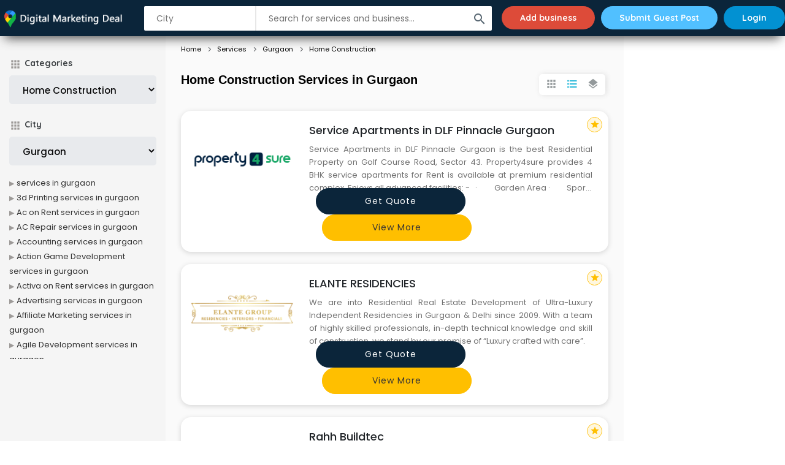

--- FILE ---
content_type: text/html; charset=UTF-8
request_url: https://digitalmarketingdeal.com/services/gurgaon/home-construction
body_size: 30018
content:
<!doctype html>
<html class="no-js" lang="en">
<head>
      <!-- Global site tag (gtag.js) - Google Analytics -->
<script async src="https://www.googletagmanager.com/gtag/js?id=UA-64862871-2"></script>
<script>
  window.dataLayer = window.dataLayer || [];
  function gtag(){dataLayer.push(arguments);}
  gtag('js', new Date());

  gtag('config', 'UA-64862871-2');
</script>
<script async src="https://pagead2.googlesyndication.com/pagead/js/adsbygoogle.js?client=ca-pub-7717496832180002"
     crossorigin="anonymous"></script>
    <meta charset="utf-8">
    <meta http-equiv="x-ua-compatible" content="ie=edge">
    <title>Home Construction Services in Gurgaon</title>
    <meta name="keywords" content=""  />
    <meta name="description" content="" >
    <meta name="viewport" content="width=device-width, initial-scale=1">
    
    <link rel="canonical" href="https://digitalmarketingdeal.com/">
    <link rel="shortcut icon" type="/assets/image/x-icon" href="img/favicon.ico">
    <link href="https://fonts.googleapis.com/css?family=Poppins:300,400,500,600|Quicksand:500,700&amp;display=swap" rel="stylesheet">

    <!--== CSS FILES ==-->
    <!-- <link rel="stylesheet" href="/assets/css/jquery-ui.css"> -->
    <link rel="stylesheet" href="/assets/css/bootstrap.css">
    <link rel="stylesheet" href="/assets/css/style.css">
    <link rel="stylesheet" href="/assets/css/fonts.css">
    <link rel="stylesheet" href="/assets/plugins/datepicker/bootstrap-datepicker.min.css">
    <link rel="stylesheet" href="/assets/css/themefix.css?v=1768504377">
    <!-- HTML5 Shim and Respond.js IE8 support of HTML5 elements and media queries -->
    <!-- WARNING: Respond.js doesn't work if you view the page via file:// -->
    <!--[if lt IE 9]>
    <script src="/assets/js/html5shiv.js"></script>
    <script src="/assets/js/respond.min.js"></script>
    <![endif]-->

    <style>
                .hom-top {
            padding: 5px 0px;
            position: fixed;
            top: 0px;
            left: 0px;
            z-index: 20;
            width: 100%;
            background: #0b253a;
            box-shadow: 0px 11px 18px -8px rgba(42, 42, 42, 0.86);
            transition: all 0.5s ease;
        }
      
        .top-ser {display: none;}
        .dmact .top-ser {display: block;}
    </style>
</head>
<body class="" id="page-id-262">
<div id="preloader" style="display: none;">
  <div id="status">&nbsp;</div>
</div>



<section class="site-header">
  <div class="str">
          <div class="no-bg">
          <div class="hom-top">
        <div class="container">
          <div class="row">
            <div class="hom-nav "><!--MOBILE MENU-->
            <!-- <div class="menu">
              <i class="material-icons mopen">menu</i>
            </div> -->


            <!--END MOBILE MENU-->
            <a href="https://digitalmarketingdeal.com" class="top-log">
              <img src="/assets/images/logo.png" alt="" class="ic-logo">
              <img src="/assets/images/logo-m.png" alt="" class="mb-logo">
            </a>
            <div class="top-search-bar">
              <form name="filter_form" id="filter_form" class="filter_form"> 
                <div class="iwc ui-auto-search">
                  <input type="text" id="top-select-search" class="autocomplete search-auto-city"
                  placeholder="City" autocomplete="off">
                  <div class="ui-auto-result"></div>
                </div>
                <div class="iws ui-auto-search">
                  <button type="button" class="btn btn-success sbtn">
                    <i class="material-icons">search</i>
                  </button>
                  <input type="text" class="autocomplete search-auto-cat"
                  placeholder="Search for services and business..." autocomplete="off">
                  <div class="ui-auto-result"></div>
                </div>
              </form>
            </div>

                        <ul class="bl">
              <li><a class="add-business" href="https://digitalmarketingdeal.com/login">Add business</a></li>
              <!-- <li><a class="add-g-post" href="https://digitalmarketingdeal.com/blog/submit-post">Submit Guest Post</a></li> -->
              <li><a class="add-g-post" href="https://digitalmarketingdeal.com/guest-post-site">Submit Guest Post</a></li>
              <li class="m-show"><a href="https://digitalmarketingdeal.com/login"><img src="/assets/images/user.svg" alt="" class="usr-logo"></a></li>
              <li class="m-hide"><a href="https://digitalmarketingdeal.com/login">Login</a></li>
              <!-- <li class="m-hide"><a href="https://digitalmarketingdeal.com/register">Create an account</a></li> -->
            </ul>
            
          </div>
        </div>
      </div>
    </div>

    
  </div>
</div>
</section>
<!-- START -->
<section>
    <div class="all-listing mt-60">
        <div class="fil-mob fil-mob-act">
            <h4>Listing filters <i class="material-icons">filter_list</i> </h4> </div>
        <div class="cs-container-full">
            <div class="row">
                <div class="col-md-2 cs-filter-col fil-mob-view">
                    <div class="all-filt">

                        <input type="hidden" id="rootCatId" name="rootCatId" value="57">
                        <input type="hidden" id="catId" name="catId" value="262">
                        <input type="hidden" id="path_0" name="path_0" value="services">
                        <input type="hidden" id="path_1" name="path_1" value="gurgaon">
                        <input type="hidden" id="path_2" name="path_2" value="home-construction">
                        
                                                <div class="filt-com lhs-cate">
                            <h4>Categories</h4>
                            <div class="dropdown">
                                <select  name="filter[cat]" id="" class="filter_cat chosen-select ">
                                                                                                                        <option value=""></option>
                                                                                                                                                                <option value="3d-printing">3d Printing </option>
                                                                                                                                                                <option value="ac-on-rent">Ac on Rent</option>
                                                                                                                                                                <option value="ac-repair">AC Repair</option>
                                                                                                                                                                <option value="accounting">Accounting</option>
                                                                                                                                                                <option value="action-game-development">Action Game Development</option>
                                                                                                                                                                <option value="activa-on-rent">Activa on Rent </option>
                                                                                                                                                                <option value="advertising">Advertising</option>
                                                                                                                                                                <option value="affiliate-marketing">Affiliate Marketing</option>
                                                                                                                                                                <option value="agile-development">Agile Development</option>
                                                                                                                                                                <option value="agriculture-mobile-app-development">Agriculture Mobile App Development</option>
                                                                                                                                                                <option value="air-conditioner-on-rent">Air conditioner on Rent</option>
                                                                                                                                                                <option value="air-cooler-on-rent">Air cooler on Rent</option>
                                                                                                                                                                <option value="ambulance">Ambulance</option>
                                                                                                                                                                <option value="amp-development">AMP Development</option>
                                                                                                                                                                <option value="android-game-development">Android Game Development</option>
                                                                                                                                                                <option value="animal-transporters">Animal Transporters</option>
                                                                                                                                                                <option value="animated-video-production">Animated Video Production</option>
                                                                                                                                                                <option value="animation">Animation </option>
                                                                                                                                                                <option value="animation-studios">Animation Studios</option>
                                                                                                                                                                <option value="apostille">Apostille</option>
                                                                                                                                                                <option value="apple-service-center">Apple Service Center </option>
                                                                                                                                                                <option value="ar-development">AR Development</option>
                                                                                                                                                                <option value="architects">Architects</option>
                                                                                                                                                                <option value="artificial-intelligence">Artificial Intelligence</option>
                                                                                                                                                                <option value="astrologers-on-phone">Astrologers On Phone</option>
                                                                                                                                                                <option value="astrologers">Astrology</option>
                                                                                                                                                                <option value="asus-service-center">Asus Service Center </option>
                                                                                                                                                                <option value="attendant">Attendant</option>
                                                                                                                                                                <option value="attestation">Attestation</option>
                                                                                                                                                                <option value="audi-on-rent">Audi on Rent</option>
                                                                                                                                                                <option value="audition-organisers">Audition Organisers</option>
                                                                                                                                                                <option value="automotive-mobile-app-development">Automotive Mobile App Development</option>
                                                                                                                                                                <option value="aviation">Aviation</option>
                                                                                                                                                                <option value="aviation-mobile-app-development">Aviation Mobile App Development</option>
                                                                                                                                                                <option value="babysitter">BabySitter</option>
                                                                                                                                                                <option value="balloon-decorators">Balloon Decorators</option>
                                                                                                                                                                <option value="banking-mobile-app-development">Banking Mobile App Development</option>
                                                                                                                                                                <option value="bathroom-deep-cleaning">Bathroom Deep Cleaning</option>
                                                                                                                                                                <option value="bathroom-renovation">Bathroom Renovation</option>
                                                                                                                                                                <option value="beach-party-organisers">Beach Party Organisers</option>
                                                                                                                                                                <option value="beauty-at-home">Beauty at home</option>
                                                                                                                                                                <option value="beauty-parlour">Beauty Parlour</option>
                                                                                                                                                                <option value="beauty-spas">Beauty Spas</option>
                                                                                                                                                                <option value="bed-on-rent">Bed on Rent</option>
                                                                                                                                                                <option value="bicycle-on-rent">Bicycle on Rent</option>
                                                                                                                                                                <option value="big-data-development">Big Data Development</option>
                                                                                                                                                                <option value="bike-on-rent">Bike on Rent</option>
                                                                                                                                                                <option value="bipap-machine-on-rent">Bipap Machine on Rent </option>
                                                                                                                                                                <option value="birthday-party-decorators">Birthday Party Decorators</option>
                                                                                                                                                                <option value="birthday-party-organisers">Birthday Party Organisers</option>
                                                                                                                                                                <option value="black-magic-remedy">Black Magic Remedy</option>
                                                                                                                                                                <option value="blazer-on-rent">Blazer on Rent</option>
                                                                                                                                                                <option value="block-chain">Block Chain</option>
                                                                                                                                                                <option value="blouse-designers">Blouse Designers</option>
                                                                                                                                                                <option value="bmw-on-rent">BMW On Rent</option>
                                                                                                                                                                <option value="boat-service-center">Boat Service Center </option>
                                                                                                                                                                <option value="body-to-body-massage">Body to Body Massage</option>
                                                                                                                                                                <option value="body-to-body-massage-at-home">Body to body massage at home</option>
                                                                                                                                                                <option value="book-printing">Book printing</option>
                                                                                                                                                                <option value="bookkeeping">Bookkeeping</option>
                                                                                                                                                                <option value="boutiques">Boutiques</option>
                                                                                                                                                                <option value="bpo">BPO</option>
                                                                                                                                                                <option value="branding">Branding</option>
                                                                                                                                                                <option value="breakfast">BreakFast</option>
                                                                                                                                                                <option value="bridal-jewellery-on-rent">Bridal Jewellery on Rent</option>
                                                                                                                                                                <option value="bridal-lehenga-on-rent">Bridal Lehenga on Rent</option>
                                                                                                                                                                <option value="bridal-makeup-artist">Bridal Makeup Artist</option>
                                                                                                                                                                <option value="bridal-mehendi-artists">Bridal Mehendi Artists</option>
                                                                                                                                                                <option value="broadband-internet-service-providers">Broadband Internet Service Providers</option>
                                                                                                                                                                <option value="brochure-printing">Brochure Printing</option>
                                                                                                                                                                <option value="bulk-sms">Bulk SMS</option>
                                                                                                                                                                <option value="bullet-on-rent">Bullet on Rent</option>
                                                                                                                                                                <option value="bus-on-rent">Bus on Rent</option>
                                                                                                                                                                <option value="business-advisory">Business Advisory</option>
                                                                                                                                                                <option value="cab">Cab</option>
                                                                                                                                                                <option value="cab-on-rent-">Cab on Rent </option>
                                                                                                                                                                <option value="cake-delivery">Cake Delivery</option>
                                                                                                                                                                <option value="camera-on-rent">Camera on Rent</option>
                                                                                                                                                                <option value="car-cleaning">Car Cleaning</option>
                                                                                                                                                                <option value="car-decorators">Car Decorators</option>
                                                                                                                                                                <option value="car-denting-painting">Car Denting Painting</option>
                                                                                                                                                                <option value="car-driver-on-rent">Car driver on Rent</option>
                                                                                                                                                                <option value="car-insurance-agents">Car Insurance Agents</option>
                                                                                                                                                                <option value="car-pool">Car Pool </option>
                                                                                                                                                                <option value="car-rental">Car Rental</option>
                                                                                                                                                                <option value="car-repair">Car Repair</option>
                                                                                                                                                                <option value="car-scanning">Car Scanning</option>
                                                                                                                                                                <option value="car-service-center">Car Service Center</option>
                                                                                                                                                                <option value="car-transporters">Car Transporters</option>
                                                                                                                                                                <option value="career-counselling">Career counselling</option>
                                                                                                                                                                <option value="caretaker">Caretaker </option>
                                                                                                                                                                <option value="cargo">Cargo</option>
                                                                                                                                                                <option value="carpenters">Carpenters</option>
                                                                                                                                                                <option value="carpet-cleaning">Carpet Cleaning</option>
                                                                                                                                                                <option value="casino-mobile-app-development">Casino Mobile App Development</option>
                                                                                                                                                                <option value="casting-directors">Casting Directors</option>
                                                                                                                                                                <option value="catalogue-printing">Catalogue printing</option>
                                                                                                                                                                <option value="catering">Catering</option>
                                                                                                                                                                <option value="cctv-camera-repair">CCTV Camera Repair</option>
                                                                                                                                                                <option value="cell-phone-repair">Cell phone repair</option>
                                                                                                                                                                <option value="chimney">Chimney</option>
                                                                                                                                                                <option value="china-cosmetics-importer">China cosmetics importer</option>
                                                                                                                                                                <option value="china-mobile-importer">China mobile importer</option>
                                                                                                                                                                <option value="chota-hathi-on-rent">Chota Hathi on Rent</option>
                                                                                                                                                                <option value="cinematographers">Cinematographers</option>
                                                                                                                                                                <option value="civil-contractors">Civil Contractors</option>
                                                                                                                                                                <option value="cleaning">Cleaning</option>
                                                                                                                                                                <option value="clinic-on-rent">Clinic on Rent </option>
                                                                                                                                                                <option value="clothes-on-rent">Clothes on Rent</option>
                                                                                                                                                                <option value="cloud-computing">Cloud Computing</option>
                                                                                                                                                                <option value="club-management">Club Management</option>
                                                                                                                                                                <option value="cms-development">CMS Development</option>
                                                                                                                                                                <option value="commercial-construction">Commercial Construction</option>
                                                                                                                                                                <option value="commercial-photography">Commercial Photography</option>
                                                                                                                                                                <option value="communication-management">Communication Management</option>
                                                                                                                                                                <option value="company-audit">Company Audit</option>
                                                                                                                                                                <option value="company-registration">Company Registration</option>
                                                                                                                                                                <option value="computer-on-rent">Computer on Rent</option>
                                                                                                                                                                <option value="computer-repair">Computer repair</option>
                                                                                                                                                                <option value="content-marketing">Content Marketing</option>
                                                                                                                                                                <option value="content-writing">Content Writing </option>
                                                                                                                                                                <option value="conversion-rate-optimization">Conversion Rate Optimization</option>
                                                                                                                                                                <option value="cooler-on-rent">Cooler on Rent</option>
                                                                                                                                                                <option value="copyright-registration">Copyright Registration</option>
                                                                                                                                                                <option value="corporate-party-organisers">Corporate Party Organisers</option>
                                                                                                                                                                <option value="corporate-video-production">Corporate Video Production</option>
                                                                                                                                                                <option value="couple-massage">Couple Massage</option>
                                                                                                                                                                <option value="courier">Courier</option>
                                                                                                                                                                <option value="courier-pickup">Courier pickup</option>
                                                                                                                                                                <option value="crane">Crane</option>
                                                                                                                                                                <option value="creche">Creche</option>
                                                                                                                                                                <option value="custom-software-development">Custom Software Development</option>
                                                                                                                                                                <option value="custom-web-development">Custom Web Development</option>
                                                                                                                                                                <option value="cyber-security">Cyber Security</option>
                                                                                                                                                                <option value="cycle-on-rent">Cycle on Rent</option>
                                                                                                                                                                <option value="cycle-repairing">Cycle Repairing </option>
                                                                                                                                                                <option value="dabba">Dabba</option>
                                                                                                                                                                <option value="debt-settlement">Debt Settlement</option>
                                                                                                                                                                <option value="dell-service-center">Dell Service Center </option>
                                                                                                                                                                <option value="design-studios">Design studios</option>
                                                                                                                                                                <option value="detective">Detective</option>
                                                                                                                                                                <option value="diagnostic-centre">Diagnostic Centre</option>
                                                                                                                                                                <option value="digital-marketing">Digital Marketing</option>
                                                                                                                                                                <option value="digital-printing">Digital Printing</option>
                                                                                                                                                                <option value="digital-signature-certificate">Digital Signature Certificate</option>
                                                                                                                                                                <option value="dishwasher-repair">Dishwasher Repair</option>
                                                                                                                                                                <option value="documentary-film-makers">Documentary Film Makers</option>
                                                                                                                                                                <option value="domestic-help">Domestic Help</option>
                                                                                                                                                                <option value="double-bed-on-rent">Double bed on Rent </option>
                                                                                                                                                                <option value="dresses-on-rent">Dresses on Rent</option>
                                                                                                                                                                <option value="driver">Driver</option>
                                                                                                                                                                <option value="driver-on-rent">Driver on Rent</option>
                                                                                                                                                                <option value="driving-license-agents">Driving License Agents</option>
                                                                                                                                                                <option value="drone-on-rent">Drone on Rent </option>
                                                                                                                                                                <option value="dslr-on-rent">Dslr on Rent</option>
                                                                                                                                                                <option value="duplicate-key-maker">Duplicate Key Maker</option>
                                                                                                                                                                <option value="ecommerce-development">Ecommerce Development</option>
                                                                                                                                                                <option value="ecommerce-hosting">Ecommerce Hosting</option>
                                                                                                                                                                <option value="ecommerce-solutions">Ecommerce Solutions</option>
                                                                                                                                                                <option value="education-game-development">Education Game Development</option>
                                                                                                                                                                <option value="education-mobile-app-development">Education Mobile App Development</option>
                                                                                                                                                                <option value="elderly-care">Elderly Care</option>
                                                                                                                                                                <option value="elearning-mobile-app-development">eLearning Mobile App Development</option>
                                                                                                                                                                <option value="electricians">Electricians</option>
                                                                                                                                                                <option value="email-hosting">Email Hosting</option>
                                                                                                                                                                <option value="email-marketing">Email Marketing</option>
                                                                                                                                                                <option value="entertainment-mobile-app-development">Entertainment Mobile App Development</option>
                                                                                                                                                                <option value="erotic-massage">Erotic Massage</option>
                                                                                                                                                                <option value="event-management">Event Management </option>
                                                                                                                                                                <option value="event-marketing">Event Marketing</option>
                                                                                                                                                                <option value="event-mobile-app-development">Event Mobile App Development</option>
                                                                                                                                                                <option value="event-organisers">Event Organisers </option>
                                                                                                                                                                <option value="exhibition-organisers">Exhibition Organisers</option>
                                                                                                                                                                <option value="explainer-video-production">Explainer Video Production</option>
                                                                                                                                                                <option value="fabric-exporter">Fabric Exporter</option>
                                                                                                                                                                <option value="fabrication">Fabrication</option>
                                                                                                                                                                <option value="facebook-marketing">Facebook Marketing</option>
                                                                                                                                                                <option value="facility-management">Facility Management</option>
                                                                                                                                                                <option value="farm-house-construction">Farm House Construction</option>
                                                                                                                                                                <option value="fashion-designers">Fashion Designers</option>
                                                                                                                                                                <option value="female-makeup-artist">Female Makeup Artist</option>
                                                                                                                                                                <option value="fengshui-astrologers">Fengshui Astrologers </option>
                                                                                                                                                                <option value="film-directors">Film Directors</option>
                                                                                                                                                                <option value="film-producers">Film Producers</option>
                                                                                                                                                                <option value="film-studio">Film studio</option>
                                                                                                                                                                <option value="financial">Financial </option>
                                                                                                                                                                <option value="financial-advisory">Financial Advisory</option>
                                                                                                                                                                <option value="fintech-mobile-app-development">Fintech Mobile App Development</option>
                                                                                                                                                                <option value="flat-on-rent">Flat on Rent</option>
                                                                                                                                                                <option value="flex-printing">Flex printing</option>
                                                                                                                                                                <option value="florists">Florists</option>
                                                                                                                                                                <option value="florists-for-car-decoration">Florists For Car Decoration</option>
                                                                                                                                                                <option value="florists-for-event-decoration">Florists For Event Decoration</option>
                                                                                                                                                                <option value="florists-for-office-decoration">Florists For Office Decoration</option>
                                                                                                                                                                <option value="florists-for-wedding-decoration">Florists For Wedding Decoration</option>
                                                                                                                                                                <option value="flower-home-delivery">Flower Home Delivery</option>
                                                                                                                                                                <option value="food-delivery">Food Delivery</option>
                                                                                                                                                                <option value="food-mobile-app-development">Food Mobile App Development</option>
                                                                                                                                                                <option value="fortuner-on-rent">Fortuner on Rent </option>
                                                                                                                                                                <option value="fragile-transporters">Fragile Transporters</option>
                                                                                                                                                                <option value="franking">Franking</option>
                                                                                                                                                                <option value="fridge-on-rent">Fridge on Rent</option>
                                                                                                                                                                <option value="furniture-on-rent">Furniture on Rent</option>
                                                                                                                                                                <option value="game-development">Game Development</option>
                                                                                                                                                                <option value="gardening">Gardening</option>
                                                                                                                                                                <option value="generator-on-rent">Generator on Rent</option>
                                                                                                                                                                <option value="geyser-installation">Geyser Installation</option>
                                                                                                                                                                <option value="geyser-repair">Geyser Repair</option>
                                                                                                                                                                <option value="gift-delivery">Gift Delivery</option>
                                                                                                                                                                <option value="google-adwords">Google Adwords</option>
                                                                                                                                                                <option value="gown-on-rent">Gown on Rent</option>
                                                                                                                                                                <option value="graphic-designing">Graphic Designing</option>
                                                                                                                                                                <option value="gst-registration-returns">GST Registration & Returns</option>
                                                                                                                                                                <option value="gst-return-filing">GST Return Filing</option>
                                                                                                                                                                <option value="guest-posting">Guest posting</option>
                                                                                                                                                                <option value="hair-stylists">Hair Stylists</option>
                                                                                                                                                                <option value="happy-ending">Happy Ending</option>
                                                                                                                                                                <option value="harley-davidson-on-rent">Harley Davidson on Rent</option>
                                                                                                                                                                <option value="hayabusa-on-rent">Hayabusa on Rent </option>
                                                                                                                                                                <option value="healthcare-mobile-app-development">Healthcare Mobile App Development</option>
                                                                                                                                                                <option value="helicopter">Helicopter</option>
                                                                                                                                                                <option value="helicopter-on-rent">Helicopter on Rent</option>
                                                                                                                                                                <option value="hindu-funeral">Hindu Funeral</option>
                                                                                                                                                                <option value="home-cleaning">Home Cleaning</option>
                                                                                                                                                                <option value="home-construction" selected>Home Construction</option>
                                                                                                                                                                <option value="home-nursing">Home Nursing</option>
                                                                                                                                                                <option value="home-renovation">Home Renovation</option>
                                                                                                                                                                <option value="home-shifting">Home Shifting</option>
                                                                                                                                                                <option value="honda-car-repair">Honda Car Repair </option>
                                                                                                                                                                <option value="honeymoon-bed-decoration">Honeymoon Bed Decoration</option>
                                                                                                                                                                <option value="honor-service-center">Honor Service Center </option>
                                                                                                                                                                <option value="hospital-bed-on-rent">Hospital bed on Rent </option>
                                                                                                                                                                <option value="hospital-mobile-app-development">Hospital Mobile App Development</option>
                                                                                                                                                                <option value="hospitality">Hospitality</option>
                                                                                                                                                                <option value="house-keeping">House Keeping</option>
                                                                                                                                                                <option value="house-on-rent">House on Rent</option>
                                                                                                                                                                <option value="housing-society-management">Housing Society Management</option>
                                                                                                                                                                <option value="hp-service-center">Hp Service Center </option>
                                                                                                                                                                <option value="htc-service-center">Htc Service Center</option>
                                                                                                                                                                <option value="huawei-service-center">Huawei Service Center</option>
                                                                                                                                                                <option value="hyundai-car-repair">Hyundai Car Repair</option>
                                                                                                                                                                <option value="ice-cream-parlour">Ice Cream Parlour</option>
                                                                                                                                                                <option value="ice-maker-repair">Ice maker repair</option>
                                                                                                                                                                <option value="id-card-printing">Id card printing</option>
                                                                                                                                                                <option value="income-tax-returns">Income Tax Returns</option>
                                                                                                                                                                <option value="innova-on-rent">Innova on Rent</option>
                                                                                                                                                                <option value="insurance-advisor">Insurance Advisor</option>
                                                                                                                                                                <option value="inverter-repair">Inverter Repair</option>
                                                                                                                                                                <option value="iot-development">IOT Development</option>
                                                                                                                                                                <option value="iphone-game-development">Iphone Game Development</option>
                                                                                                                                                                <option value="islamic-astrologers">Islamic Astrologers</option>
                                                                                                                                                                <option value="it-staffing">IT Staffing</option>
                                                                                                                                                                <option value="janam-kundali">Janam Kundali</option>
                                                                                                                                                                <option value="janampatri">Janampatri</option>
                                                                                                                                                                <option value="japanese-astrologers">Japanese Astrologers </option>
                                                                                                                                                                <option value="jbl-service-center">Jbl Service Center </option>
                                                                                                                                                                <option value="jeep-on-rent">Jeep on Rent</option>
                                                                                                                                                                <option value="jewellery-mobile-app-development">Jewellery Mobile App Development</option>
                                                                                                                                                                <option value="job-placement">Job Placement</option>
                                                                                                                                                                <option value="karaoke-on-rent">Karaoke on Rent</option>
                                                                                                                                                                <option value="kitchen-deep-cleaning">Kitchen Deep Cleaning</option>
                                                                                                                                                                <option value="lamborghini-on-rent">Lamborghini on Rent</option>
                                                                                                                                                                <option value="landscaping">Landscaping</option>
                                                                                                                                                                <option value="laptop-on-rent">Laptop on Rent</option>
                                                                                                                                                                <option value="laptop-repair">Laptop Repair </option>
                                                                                                                                                                <option value="laundry">Laundry</option>
                                                                                                                                                                <option value="lead-generation">Lead Generation</option>
                                                                                                                                                                <option value="leather-goods-exporter">Leather goods Exporter</option>
                                                                                                                                                                <option value="led-bulb-importer">Led bulb importer</option>
                                                                                                                                                                <option value="led-lights-on-rent">Led lights on Rent</option>
                                                                                                                                                                <option value="legal-advisor">Legal advisor</option>
                                                                                                                                                                <option value="legal-documentation">Legal Documentation</option>
                                                                                                                                                                <option value="lehenga-on-rent">Lehenga on Rent</option>
                                                                                                                                                                <option value="lenovo-service-center">Lenovo Service Center </option>
                                                                                                                                                                <option value="lighting-decorators">Lighting Decorators</option>
                                                                                                                                                                <option value="limousine-on-rent-">Limousine on Rent </option>
                                                                                                                                                                <option value="link-building">Link Building</option>
                                                                                                                                                                <option value="linux-hosting">Linux Hosting</option>
                                                                                                                                                                <option value="lock-repair">Lock Repair</option>
                                                                                                                                                                <option value="lodging">Lodging</option>
                                                                                                                                                                <option value="logo-designing">Logo Designing</option>
                                                                                                                                                                <option value="love-astrologer">Love Astrologer</option>
                                                                                                                                                                <option value="luxury-car-on-rent">Luxury Car on Rent</option>
                                                                                                                                                                <option value="maid">Maid</option>
                                                                                                                                                                <option value="makeup-artist">Makeup Artist</option>
                                                                                                                                                                <option value="makeup-studios">Makeup Studios</option>
                                                                                                                                                                <option value="male-massage-at-home">Male massage at home</option>
                                                                                                                                                                <option value="market-research">Market Research</option>
                                                                                                                                                                <option value="marketplace-mobile-app-development">Marketplace Mobile App Development</option>
                                                                                                                                                                <option value="marriage">Marriage</option>
                                                                                                                                                                <option value="marriage-counselling">Marriage Counselling</option>
                                                                                                                                                                <option value="maruti-suzuki-car-repair">Maruti Suzuki Car Repair</option>
                                                                                                                                                                <option value="massage-centres">Massage Centres</option>
                                                                                                                                                                <option value="massage-for-men">Massage For Men</option>
                                                                                                                                                                <option value="massage-for-women">Massage For Women</option>
                                                                                                                                                                <option value="massage-therapy">Massage therapy</option>
                                                                                                                                                                <option value="matrimonial-bureaus">Matrimonial Bureaus </option>
                                                                                                                                                                <option value="mattress-on-rent">Mattress on Rent</option>
                                                                                                                                                                <option value="media-monitoring">Media Monitoring </option>
                                                                                                                                                                <option value="medical">Medical</option>
                                                                                                                                                                <option value="medical-astrologers">Medical Astrologers</option>
                                                                                                                                                                <option value="medicine-exporter">Medicine exporter</option>
                                                                                                                                                                <option value="mehendi-artists">Mehendi Artists</option>
                                                                                                                                                                <option value="mehndi-at-home">Mehndi at home</option>
                                                                                                                                                                <option value="men-boutiques">Men Boutiques</option>
                                                                                                                                                                <option value="mercedes-on-rent">Mercedes on Rent</option>
                                                                                                                                                                <option value="mi-service-center">Mi Service Center </option>
                                                                                                                                                                <option value="microwave-oven-repair">Microwave Oven Repair</option>
                                                                                                                                                                <option value="microwave-repair">Microwave Repair</option>
                                                                                                                                                                <option value="ini-bus-on-rent">Mini Bus on Rent</option>
                                                                                                                                                                <option value="mobile-app-design">Mobile App Design</option>
                                                                                                                                                                <option value="mobile-app-development">Mobile App Development</option>
                                                                                                                                                                <option value="model-photographers">Model Photographers</option>
                                                                                                                                                                <option value="modern-home-construction">Modern Home Construction</option>
                                                                                                                                                                <option value="modular-kitchen">Modular Kitchen</option>
                                                                                                                                                                <option value="money-astrologers">Money Astrologers</option>
                                                                                                                                                                <option value="mug-printing">Mug printing</option>
                                                                                                                                                                <option value="music-recording-studios">Music Recording Studios</option>
                                                                                                                                                                <option value="music-studio">Music studio</option>
                                                                                                                                                                <option value="mutual-fund">Mutual Fund</option>
                                                                                                                                                                <option value="nadi-astrologer">Nadi Astrologer</option>
                                                                                                                                                                <option value="nanny">Nanny</option>
                                                                                                                                                                <option value="nude-makeup-artist">Nude Makeup Artist</option>
                                                                                                                                                                <option value="nude-massage">Nude Massage</option>
                                                                                                                                                                <option value="numerologist">Numerologist</option>
                                                                                                                                                                <option value="nuru-massage">Nuru Massage</option>
                                                                                                                                                                <option value="occupational-therapists">Occupational therapists</option>
                                                                                                                                                                <option value="office-boy">Office Boy</option>
                                                                                                                                                                <option value="office-cleaning">Office Cleaning</option>
                                                                                                                                                                <option value="office-on-rent">Office on Rent</option>
                                                                                                                                                                <option value="old-age-homes">Old age homes</option>
                                                                                                                                                                <option value="ondemand-services-mobile-app-development">OnDemand Services Mobile App Development</option>
                                                                                                                                                                <option value="online-astrologers">Online Astrologers</option>
                                                                                                                                                                <option value="online-match-making-astrologers">Online Match Making Astrologers</option>
                                                                                                                                                                <option value="orm">ORM</option>
                                                                                                                                                                <option value="packaging">Packaging</option>
                                                                                                                                                                <option value="painting">Painting</option>
                                                                                                                                                                <option value="palm-reading">Palm Reading</option>
                                                                                                                                                                <option value="pamphlet-printing">Pamphlet printing</option>
                                                                                                                                                                <option value="pantan">Pan/Tan</option>
                                                                                                                                                                <option value="pandit">Pandit</option>
                                                                                                                                                                <option value="parcel">Parcel</option>
                                                                                                                                                                <option value="party-decorators">Party Decorators</option>
                                                                                                                                                                <option value="party-makeup-artist">Party Makeup Artist</option>
                                                                                                                                                                <option value="party-organisers">Party Organisers</option>
                                                                                                                                                                <option value="party-organisers-for-anniversary">Party Organisers For Anniversary</option>
                                                                                                                                                                <option value="party-organisers-for-engagement">Party Organisers For Engagement</option>
                                                                                                                                                                <option value="patent-registration">Patent Registration</option>
                                                                                                                                                                <option value="patient-bed-on-rent">Patient bed on Rent</option>
                                                                                                                                                                <option value="patient-care">Patient Care</option>
                                                                                                                                                                <option value="payroll">Payroll</option>
                                                                                                                                                                <option value="pest-control">Pest Control</option>
                                                                                                                                                                <option value="photo-studio">Photo studio</option>
                                                                                                                                                                <option value="photographers">Photographers</option>
                                                                                                                                                                <option value="photography">Photography</option>
                                                                                                                                                                <option value="photoshop-editing">Photoshop Editing</option>
                                                                                                                                                                <option value="php-development">Php Development</option>
                                                                                                                                                                <option value="physiotherapy">Physiotherapy</option>
                                                                                                                                                                <option value="pillow-printing">Pillow printing</option>
                                                                                                                                                                <option value="placement">Placement</option>
                                                                                                                                                                <option value="plating">Plating</option>
                                                                                                                                                                <option value="play-boy">Play Boy</option>
                                                                                                                                                                <option value="plumber">Plumbers</option>
                                                                                                                                                                <option value="post-natal-care">Post natal care</option>
                                                                                                                                                                <option value="power-tools-importer">Power tools importer</option>
                                                                                                                                                                <option value="ppc">PPC</option>
                                                                                                                                                                <option value="pre-wedding-shoot-dresses-on-rent">Pre wedding shoot dresses on Rent </option>
                                                                                                                                                                <option value="pre-wedding-studio">Pre wedding studio</option>
                                                                                                                                                                <option value="printer-on-rent">Printer on Rent </option>
                                                                                                                                                                <option value="private-bus">Private Bus</option>
                                                                                                                                                                <option value="product-design">Product Design</option>
                                                                                                                                                                <option value="product-photography">Product photography</option>
                                                                                                                                                                <option value="projector-on-rent">Projector on Rent</option>
                                                                                                                                                                <option value="property-on-rent">Property on Rent</option>
                                                                                                                                                                <option value="psychiatric-counselling">Psychiatric counselling</option>
                                                                                                                                                                <option value="puja">Puja</option>
                                                                                                                                                                <option value="realme-service-center">Realme Service Center</option>
                                                                                                                                                                <option value="recording-studios">Recording Studios</option>
                                                                                                                                                                <option value="refrigerator">Refrigerator</option>
                                                                                                                                                                <option value="refrigerator-on-rent">Refrigerator on Rent</option>
                                                                                                                                                                <option value="refrigerator-repair">Refrigerator Repair</option>
                                                                                                                                                                <option value="rent-agreement">Rent Agreement</option>
                                                                                                                                                                <option value="rera-registration-agents">RERA Registration Agents</option>
                                                                                                                                                                <option value="reseller-hosting">Reseller Hosting</option>
                                                                                                                                                                <option value="residential-construction">Residential Construction</option>
                                                                                                                                                                <option value="restaurant-mobile-app-development">Restaurant Mobile App Development</option>
                                                                                                                                                                <option value="resume-writing">Resume Writing</option>
                                                                                                                                                                <option value="retail-mobile-app-development">Retail Mobile App Development</option>
                                                                                                                                                                <option value="ro-repair">Ro Repair</option>
                                                                                                                                                                <option value="room-on-rent">Room on Rent </option>
                                                                                                                                                                <option value="royal-enfield-on-rent">Royal enfield on Rent </option>
                                                                                                                                                                <option value="russian-massage">Russian Massage</option>
                                                                                                                                                                <option value="salon-at-home">Salon at home</option>
                                                                                                                                                                <option value="sandwich-massage">Sandwich Massage</option>
                                                                                                                                                                <option value="scaffolding-on-rent">Scaffolding on Rent</option>
                                                                                                                                                                <option value="scooty-on-rent">Scooty on Rent</option>
                                                                                                                                                                <option value="screen-printing">Screen printing</option>
                                                                                                                                                                <option value="security">Security</option>
                                                                                                                                                                <option value="security-guard">Security Guard</option>
                                                                                                                                                                <option value="seminar-organisers">Seminar Organisers</option>
                                                                                                                                                                <option value="seo">SEO</option>
                                                                                                                                                                <option value="server-on-rent">Server on Rent</option>
                                                                                                                                                                <option value="sherwani-on-rent">Sherwani on Rent</option>
                                                                                                                                                                <option value="short-film-makers">Short Film Makers</option>
                                                                                                                                                                <option value="sms">SMS</option>
                                                                                                                                                                <option value="social-media-marketing">Social Media Marketing</option>
                                                                                                                                                                <option value="sofa-cleaning">Sofa Cleaning</option>
                                                                                                                                                                <option value="sofa-repair">Sofa Repair</option>
                                                                                                                                                                <option value="software-development">Software Development</option>
                                                                                                                                                                <option value="software-outsourcing">Software Outsourcing</option>
                                                                                                                                                                <option value="software-product-development">Software Product Development</option>
                                                                                                                                                                <option value="software-testing">Software Testing</option>
                                                                                                                                                                <option value="sony-service-center">Sony Service Center </option>
                                                                                                                                                                <option value="sound-recording-studios">Sound Recording Studios</option>
                                                                                                                                                                <option value="sound-system">Sound System</option>
                                                                                                                                                                <option value="spa">SPA</option>
                                                                                                                                                                <option value="sports-bike-on-rent">Sports bike on Rent</option>
                                                                                                                                                                <option value="sports-game-development">Sports Game Development</option>
                                                                                                                                                                <option value="sports-mobile-app-development">Sports Mobile App Development</option>
                                                                                                                                                                <option value="stage-show-organisers">Stage Show Organisers</option>
                                                                                                                                                                <option value="steam-bath">Steam Bath</option>
                                                                                                                                                                <option value="storage-units">Storage units</option>
                                                                                                                                                                <option value="suit-on-rent">Suit on Rent </option>
                                                                                                                                                                <option value="superbikes-on-rent">Superbikes on Rent </option>
                                                                                                                                                                <option value="surveyors">Surveyors</option>
                                                                                                                                                                <option value="swimming-pool-repair">Swimming Pool Repair</option>
                                                                                                                                                                <option value="t-shirt-printing">T shirt Printing</option>
                                                                                                                                                                <option value="tailors-for-ladies-blouse">Tailors For Ladies Blouse</option>
                                                                                                                                                                <option value="tailors-for-salwar-kameez">Tailors For Salwar Kameez</option>
                                                                                                                                                                <option value="tailors-for-women">Tailors For Women</option>
                                                                                                                                                                <option value="tamil-astrologers">Tamil Astrologers</option>
                                                                                                                                                                <option value="tarot-card-reader">Tarot Card Reader</option>
                                                                                                                                                                <option value="tata-car-repair">Tata Car Repair</option>
                                                                                                                                                                <option value="tattoo-studio">Tattoo studio</option>
                                                                                                                                                                <option value="taxi">Taxi</option>
                                                                                                                                                                <option value="taxi-mobile-app-development">Taxi Mobile App Development</option>
                                                                                                                                                                <option value="tds-returns">TDS Returns</option>
                                                                                                                                                                <option value="telemarketing">Telemarketing</option>
                                                                                                                                                                <option value="laundry">Tempo</option>
                                                                                                                                                                <option value="tempo-traveller-on-rent-">Tempo Traveller on Rent </option>
                                                                                                                                                                <option value="tent-on-rent">Tent on Rent</option>
                                                                                                                                                                <option value="tiffin">Tiffin</option>
                                                                                                                                                                <option value="towing">Towing</option>
                                                                                                                                                                <option value="town-planning">Town Planning</option>
                                                                                                                                                                <option value="toys-importer">Toys importer</option>
                                                                                                                                                                <option value="trademark-registration">Trademark Registration</option>
                                                                                                                                                                <option value="translation">Translation</option>
                                                                                                                                                                <option value="transport">Transport</option>
                                                                                                                                                                <option value="transporters">Transporters</option>
                                                                                                                                                                <option value="treadmill-on-rent">Treadmill on Rent </option>
                                                                                                                                                                <option value="tv-on-rent">Tv on Rent </option>
                                                                                                                                                                <option value="tv-repair">TV Repair</option>
                                                                                                                                                                <option value="two-wheeler-on-rent">Two Wheeler on Rent</option>
                                                                                                                                                                <option value="user-experience-design">User Experience Design</option>
                                                                                                                                                                <option value="vaccination">Vaccination</option>
                                                                                                                                                                <option value="vaccum-cleaner">Vaccum cleaner</option>
                                                                                                                                                                <option value="vehicle-wrapping">Vehicle Wrapping </option>
                                                                                                                                                                <option value="vfx-studio">Vfx studio</option>
                                                                                                                                                                <option value="video-conferencing">Video Conferencing</option>
                                                                                                                                                                <option value="video-editing">Video Editing</option>
                                                                                                                                                                <option value="video-editing-studios">Video Editing Studios</option>
                                                                                                                                                                <option value="video-production">Video Production</option>
                                                                                                                                                                <option value="video-shooting">Video Shooting</option>
                                                                                                                                                                <option value="villa-construction">Villa Construction</option>
                                                                                                                                                                <option value="vintage-cars-on-rent">Vintage cars on Rent </option>
                                                                                                                                                                <option value="visa">Visa </option>
                                                                                                                                                                <option value="visiting-card-printing">Visiting Card Printing</option>
                                                                                                                                                                <option value="vivo-service-center">Vivo Service Center </option>
                                                                                                                                                                <option value="vps-hosting">VPS Hosting</option>
                                                                                                                                                                <option value="wallpaper-importer">Wallpaper importer</option>
                                                                                                                                                                <option value="wallpaper-installation">Wallpaper Installation</option>
                                                                                                                                                                <option value="wardrobe-repair">Wardrobe Repair</option>
                                                                                                                                                                <option value="washing-machine-on-rent">Washing machine on Rent </option>
                                                                                                                                                                <option value="washing-machine-repair">Washing Machine Repair</option>
                                                                                                                                                                <option value="waste-management">Waste Management</option>
                                                                                                                                                                <option value="water-purifier">Water Purifier</option>
                                                                                                                                                                <option value="water-tank-cleaning">Water Tank Cleaning </option>
                                                                                                                                                                <option value="web-development">Web Development</option>
                                                                                                                                                                <option value="webcasting">webcasting</option>
                                                                                                                                                                <option value="website-designing">Website Designing</option>
                                                                                                                                                                <option value="website-maintenance">Website Maintenance</option>
                                                                                                                                                                <option value="wedding-card-printing">Wedding card printing</option>
                                                                                                                                                                <option value="wedding-decorators">Wedding Decorators</option>
                                                                                                                                                                <option value="wedding-dresses">Wedding Dresses</option>
                                                                                                                                                                <option value="wedding-organisers">Wedding Organisers</option>
                                                                                                                                                                <option value="wedding-photographers">Wedding Photographers</option>
                                                                                                                                                                <option value="wedding-planners">Wedding Planners </option>
                                                                                                                                                                <option value="wheelchair-on-rent">Wheelchair on Rent </option>
                                                                                                                                                                <option value="window-ac-on-rent">Window ac on Rent</option>
                                                                                                                                                                <option value="window-games-development">Window Games Development</option>
                                                                                                                                                                <option value="windows-hosting">Windows Hosting</option>
                                                                                                                                                                <option value="women-boutiques">Women Boutiques </option>
                                                                                                                                                                <option value="women-hostels">Women hostels</option>
                                                                                                                                                                <option value="women-seeking-men">women seeking men</option>
                                                                                                                                                                <option value="wordpress-development">Wordpress Development</option>
                                                                                                            </select>
                            </div>
                        </div>
                        
                                                <div class="filt-com lhs-cate">
                            <h4>City</h4>
                            <div class="dropdown">
                                <select name="filter[city]" id="" class="filter_city chosen-select ">
                                    <option value="">Gurgaon</option>
                                                                            <option value="Achalpur">Achalpur</option>
                                                                            <option value="Achhnera">Achhnera</option>
                                                                            <option value="Adalaj">Adalaj</option>
                                                                            <option value="Adilabad">Adilabad</option>
                                                                            <option value="Adityapur">Adityapur</option>
                                                                            <option value="Adoni">Adoni</option>
                                                                            <option value="Adoor">Adoor</option>
                                                                            <option value="Adra">Adra</option>
                                                                            <option value="Adyar">Adyar</option>
                                                                            <option value="Afzalpur">Afzalpur</option>
                                                                            <option value="Agartala">Agartala</option>
                                                                            <option value="Agra">Agra</option>
                                                                            <option value="Ahmedabad">Ahmedabad</option>
                                                                            <option value="Ahmednagar">Ahmednagar</option>
                                                                            <option value="Aizawl">Aizawl</option>
                                                                            <option value="Ajmer">Ajmer</option>
                                                                            <option value="Akola">Akola</option>
                                                                            <option value="Akot">Akot</option>
                                                                            <option value="Alappuzha">Alappuzha</option>
                                                                            <option value="Aligarh">Aligarh</option>
                                                                            <option value="AlipurdUrban Agglomerationr">AlipurdUrban Agglomerationr</option>
                                                                            <option value="Alirajpur">Alirajpur</option>
                                                                            <option value="Allahabad">Allahabad</option>
                                                                            <option value="Alwar">Alwar</option>
                                                                            <option value="Amalapuram">Amalapuram</option>
                                                                            <option value="Amalner">Amalner</option>
                                                                            <option value="Ambejogai">Ambejogai</option>
                                                                            <option value="Ambikapur">Ambikapur</option>
                                                                            <option value="Amravati">Amravati</option>
                                                                            <option value="Amreli">Amreli</option>
                                                                            <option value="Amritsar">Amritsar</option>
                                                                            <option value="Amroha">Amroha</option>
                                                                            <option value="Anakapalle">Anakapalle</option>
                                                                            <option value="Anand">Anand</option>
                                                                            <option value="Anantapur">Anantapur</option>
                                                                            <option value="Anantnag">Anantnag</option>
                                                                            <option value="Anjangaon">Anjangaon</option>
                                                                            <option value="Anjar">Anjar</option>
                                                                            <option value="Ankleshwar">Ankleshwar</option>
                                                                            <option value="Arakkonam">Arakkonam</option>
                                                                            <option value="Arambagh">Arambagh</option>
                                                                            <option value="Araria">Araria</option>
                                                                            <option value="Arrah">Arrah</option>
                                                                            <option value="Arsikere">Arsikere</option>
                                                                            <option value="Aruppukkottai">Aruppukkottai</option>
                                                                            <option value="Arvi">Arvi</option>
                                                                            <option value="Arwal">Arwal</option>
                                                                            <option value="Asansol">Asansol</option>
                                                                            <option value="Asarganj">Asarganj</option>
                                                                            <option value="Ashok Nagar">Ashok Nagar</option>
                                                                            <option value="Athni">Athni</option>
                                                                            <option value="Attingal">Attingal</option>
                                                                            <option value="Aurangabad">Aurangabad</option>
                                                                            <option value="Aurangabad">Aurangabad</option>
                                                                            <option value="Azamgarh">Azamgarh</option>
                                                                            <option value="Bagaha">Bagaha</option>
                                                                            <option value="Bageshwar">Bageshwar</option>
                                                                            <option value="Bahadurgarh">Bahadurgarh</option>
                                                                            <option value="Baharampur">Baharampur</option>
                                                                            <option value="Bahraich">Bahraich</option>
                                                                            <option value="Balaghat">Balaghat</option>
                                                                            <option value="Balangir">Balangir</option>
                                                                            <option value="Baleshwar Town">Baleshwar Town</option>
                                                                            <option value="Ballari">Ballari</option>
                                                                            <option value="Balurghat">Balurghat</option>
                                                                            <option value="Bangalore">Bangalore</option>
                                                                            <option value="Bankura">Bankura</option>
                                                                            <option value="Bapatla">Bapatla</option>
                                                                            <option value="Baramula">Baramula</option>
                                                                            <option value="Barbil">Barbil</option>
                                                                            <option value="Bargarh">Bargarh</option>
                                                                            <option value="Barh">Barh</option>
                                                                            <option value="Baripada Town">Baripada Town</option>
                                                                            <option value="Barmer">Barmer</option>
                                                                            <option value="Barnala">Barnala</option>
                                                                            <option value="Barpeta">Barpeta</option>
                                                                            <option value="Batala">Batala</option>
                                                                            <option value="Bathinda">Bathinda</option>
                                                                            <option value="Begusarai">Begusarai</option>
                                                                            <option value="Belagavi">Belagavi</option>
                                                                            <option value="Bellampalle">Bellampalle</option>
                                                                            <option value="Belonia">Belonia</option>
                                                                            <option value="Bettiah">Bettiah</option>
                                                                            <option value="BhabUrban Agglomeration">BhabUrban Agglomeration</option>
                                                                            <option value="Bhadrachalam">Bhadrachalam</option>
                                                                            <option value="Bhadrak">Bhadrak</option>
                                                                            <option value="Bhagalpur">Bhagalpur</option>
                                                                            <option value="Bhainsa">Bhainsa</option>
                                                                            <option value="Bharatpur">Bharatpur</option>
                                                                            <option value="Bharuch">Bharuch</option>
                                                                            <option value="Bhatapara">Bhatapara</option>
                                                                            <option value="Bhavnagar">Bhavnagar</option>
                                                                            <option value="Bhawanipatna">Bhawanipatna</option>
                                                                            <option value="Bheemunipatnam">Bheemunipatnam</option>
                                                                            <option value="Bhilai Nagar">Bhilai Nagar</option>
                                                                            <option value="Bhilwara">Bhilwara</option>
                                                                            <option value="Bhimavaram">Bhimavaram</option>
                                                                            <option value="Bhiwandi">Bhiwandi</option>
                                                                            <option value="Bhiwani">Bhiwani</option>
                                                                            <option value="Bhongir">Bhongir</option>
                                                                            <option value="Bhopal">Bhopal</option>
                                                                            <option value="Bhubaneswar">Bhubaneswar</option>
                                                                            <option value="Bhuj">Bhuj</option>
                                                                            <option value="Bikaner">Bikaner</option>
                                                                            <option value="Bilaspur">Bilaspur</option>
                                                                            <option value="Bobbili">Bobbili</option>
                                                                            <option value="Bodhan">Bodhan</option>
                                                                            <option value="Bokaro Steel City">Bokaro Steel City</option>
                                                                            <option value="Bongaigaon City">Bongaigaon City</option>
                                                                            <option value="Brahmapur">Brahmapur</option>
                                                                            <option value="Buxar">Buxar</option>
                                                                            <option value="Byasanagar">Byasanagar</option>
                                                                            <option value="Chaibasa">Chaibasa</option>
                                                                            <option value="Chalakudy">Chalakudy</option>
                                                                            <option value="Chandausi">Chandausi</option>
                                                                            <option value="Chandigarh">Chandigarh</option>
                                                                            <option value="Changanassery">Changanassery</option>
                                                                            <option value="Charkhi Dadri">Charkhi Dadri</option>
                                                                            <option value="Chatra">Chatra</option>
                                                                            <option value="Chennai">Chennai</option>
                                                                            <option value="Cherthala">Cherthala</option>
                                                                            <option value="Chhapra">Chhapra</option>
                                                                            <option value="Chhapra">Chhapra</option>
                                                                            <option value="Chikkamagaluru">Chikkamagaluru</option>
                                                                            <option value="Chilakaluripet">Chilakaluripet</option>
                                                                            <option value="Chirala">Chirala</option>
                                                                            <option value="Chirkunda">Chirkunda</option>
                                                                            <option value="Chirmiri">Chirmiri</option>
                                                                            <option value="Chittoor">Chittoor</option>
                                                                            <option value="Chittur-Thathamangalam">Chittur-Thathamangalam</option>
                                                                            <option value="Coimbatore">Coimbatore</option>
                                                                            <option value="Cuttack">Cuttack</option>
                                                                            <option value="Dalli-Rajhara">Dalli-Rajhara</option>
                                                                            <option value="Darbhanga">Darbhanga</option>
                                                                            <option value="Darjiling">Darjiling</option>
                                                                            <option value="Davanagere">Davanagere</option>
                                                                            <option value="Deesa">Deesa</option>
                                                                            <option value="Dehradun">Dehradun</option>
                                                                            <option value="Dehri-on-Sone">Dehri-on-Sone</option>
                                                                            <option value="Delhi">Delhi</option>
                                                                            <option value="Deoghar">Deoghar</option>
                                                                            <option value="Dhamtari">Dhamtari</option>
                                                                            <option value="Dhanbad">Dhanbad</option>
                                                                            <option value="Dharmanagar">Dharmanagar</option>
                                                                            <option value="Dharmavaram">Dharmavaram</option>
                                                                            <option value="Dhenkanal">Dhenkanal</option>
                                                                            <option value="Dhoraji">Dhoraji</option>
                                                                            <option value="Dhubri">Dhubri</option>
                                                                            <option value="Dhule">Dhule</option>
                                                                            <option value="Dhuri">Dhuri</option>
                                                                            <option value="Dibrugarh">Dibrugarh</option>
                                                                            <option value="Dimapur">Dimapur</option>
                                                                            <option value="Diphu">Diphu</option>
                                                                            <option value="Dispur">Dispur</option>
                                                                            <option value="Dumka">Dumka</option>
                                                                            <option value="Dumraon">Dumraon</option>
                                                                            <option value="Durg">Durg</option>
                                                                            <option value="Eluru">Eluru</option>
                                                                            <option value="English Bazar">English Bazar</option>
                                                                            <option value="Erode">Erode</option>
                                                                            <option value="Etawah">Etawah</option>
                                                                            <option value="Faridabad">Faridabad</option>
                                                                            <option value="Faridkot">Faridkot</option>
                                                                            <option value="Farooqnagar">Farooqnagar</option>
                                                                            <option value="Fatehabad">Fatehabad</option>
                                                                            <option value="Fatehpur Sikri">Fatehpur Sikri</option>
                                                                            <option value="Fazilka">Fazilka</option>
                                                                            <option value="Firozabad">Firozabad</option>
                                                                            <option value="Firozpur">Firozpur</option>
                                                                            <option value="Firozpur Cantt.">Firozpur Cantt.</option>
                                                                            <option value="Forbesganj">Forbesganj</option>
                                                                            <option value="Gadwal">Gadwal</option>
                                                                            <option value="Gandhinagar">Gandhinagar</option>
                                                                            <option value="Gangarampur">Gangarampur</option>
                                                                            <option value="Ganjbasoda">Ganjbasoda</option>
                                                                            <option value="Gaya">Gaya</option>
                                                                            <option value="Giridih">Giridih</option>
                                                                            <option value="Goalpara">Goalpara</option>
                                                                            <option value="Gobichettipalayam">Gobichettipalayam</option>
                                                                            <option value="Gobindgarh">Gobindgarh</option>
                                                                            <option value="Godhra">Godhra</option>
                                                                            <option value="Gohana">Gohana</option>
                                                                            <option value="Gokak">Gokak</option>
                                                                            <option value="Gooty">Gooty</option>
                                                                            <option value="Gopalganj">Gopalganj</option>
                                                                            <option value="Gudivada">Gudivada</option>
                                                                            <option value="Gudur">Gudur</option>
                                                                            <option value="Gumia">Gumia</option>
                                                                            <option value="Guntakal">Guntakal</option>
                                                                            <option value="Guntur">Guntur</option>
                                                                            <option value="Gurdaspur">Gurdaspur</option>
                                                                            <option value="Gurgaon">Gurgaon</option>
                                                                            <option value="Guruvayoor">Guruvayoor</option>
                                                                            <option value="Guwahati">Guwahati</option>
                                                                            <option value="Gwalior">Gwalior</option>
                                                                            <option value="Habra">Habra</option>
                                                                            <option value="Hajipur">Hajipur</option>
                                                                            <option value="Haldwani-cum-Kathgodam">Haldwani-cum-Kathgodam</option>
                                                                            <option value="Hansi">Hansi</option>
                                                                            <option value="Hapur">Hapur</option>
                                                                            <option value="Hardoi">Hardoi</option>
                                                                            <option value="Hardwar">Hardwar</option>
                                                                            <option value="Hazaribag">Hazaribag</option>
                                                                            <option value="Hindupur">Hindupur</option>
                                                                            <option value="Hisar">Hisar</option>
                                                                            <option value="Hoshiarpur">Hoshiarpur</option>
                                                                            <option value="Hubli-Dharwad">Hubli-Dharwad</option>
                                                                            <option value="Hugli-Chinsurah">Hugli-Chinsurah</option>
                                                                            <option value="Hyderabad">Hyderabad</option>
                                                                            <option value="Ichalkaranji">Ichalkaranji</option>
                                                                            <option value="Imphal">Imphal</option>
                                                                            <option value="Indore">Indore</option>
                                                                            <option value="Itarsi">Itarsi</option>
                                                                            <option value="Jabalpur">Jabalpur</option>
                                                                            <option value="Jagdalpur">Jagdalpur</option>
                                                                            <option value="Jaggaiahpet">Jaggaiahpet</option>
                                                                            <option value="Jagraon">Jagraon</option>
                                                                            <option value="Jagtial">Jagtial</option>
                                                                            <option value="Jaipur">Jaipur</option>
                                                                            <option value="Jalandhar">Jalandhar</option>
                                                                            <option value="Jalandhar Cantt.">Jalandhar Cantt.</option>
                                                                            <option value="Jalpaiguri">Jalpaiguri</option>
                                                                            <option value="Jamalpur">Jamalpur</option>
                                                                            <option value="Jammalamadugu">Jammalamadugu</option>
                                                                            <option value="Jammu">Jammu</option>
                                                                            <option value="Jamnagar">Jamnagar</option>
                                                                            <option value="Jamshedpur">Jamshedpur</option>
                                                                            <option value="Jamui">Jamui</option>
                                                                            <option value="Jangaon">Jangaon</option>
                                                                            <option value="Jatani">Jatani</option>
                                                                            <option value="Jehanabad">Jehanabad</option>
                                                                            <option value="Jhansi">Jhansi</option>
                                                                            <option value="Jhargram">Jhargram</option>
                                                                            <option value="Jharsuguda">Jharsuguda</option>
                                                                            <option value="Jhumri Tilaiya">Jhumri Tilaiya</option>
                                                                            <option value="Jind">Jind</option>
                                                                            <option value="Jodhpur">Jodhpur</option>
                                                                            <option value="Jorhat">Jorhat</option>
                                                                            <option value="Kadapa">Kadapa</option>
                                                                            <option value="Kadi">Kadi</option>
                                                                            <option value="Kadiri">Kadiri</option>
                                                                            <option value="Kagaznagar">Kagaznagar</option>
                                                                            <option value="Kailasahar">Kailasahar</option>
                                                                            <option value="Kaithal">Kaithal</option>
                                                                            <option value="Kakinada">Kakinada</option>
                                                                            <option value="Kalimpong">Kalimpong</option>
                                                                            <option value="Kalpi">Kalpi</option>
                                                                            <option value="Kalyan-Dombivali">Kalyan-Dombivali</option>
                                                                            <option value="Kamareddy">Kamareddy</option>
                                                                            <option value="Kancheepuram">Kancheepuram</option>
                                                                            <option value="Kandukur">Kandukur</option>
                                                                            <option value="Kanhangad">Kanhangad</option>
                                                                            <option value="Kannur">Kannur</option>
                                                                            <option value="Kanpur">Kanpur</option>
                                                                            <option value="Kapadvanj">Kapadvanj</option>
                                                                            <option value="Kapurthala">Kapurthala</option>
                                                                            <option value="Karaikal">Karaikal</option>
                                                                            <option value="Karimganj">Karimganj</option>
                                                                            <option value="Karimnagar">Karimnagar</option>
                                                                            <option value="Karjat">Karjat</option>
                                                                            <option value="Karnal">Karnal</option>
                                                                            <option value="Karur">Karur</option>
                                                                            <option value="Karwar">Karwar</option>
                                                                            <option value="Kasaragod">Kasaragod</option>
                                                                            <option value="Kashipur">Kashipur</option>
                                                                            <option value="KathUrban Agglomeration">KathUrban Agglomeration</option>
                                                                            <option value="Katihar">Katihar</option>
                                                                            <option value="Kavali">Kavali</option>
                                                                            <option value="Kayamkulam">Kayamkulam</option>
                                                                            <option value="Kendrapara">Kendrapara</option>
                                                                            <option value="Kendujhar">Kendujhar</option>
                                                                            <option value="Keshod">Keshod</option>
                                                                            <option value="Khair">Khair</option>
                                                                            <option value="Khambhat">Khambhat</option>
                                                                            <option value="Khammam">Khammam</option>
                                                                            <option value="Khanna">Khanna</option>
                                                                            <option value="Kharagpur">Kharagpur</option>
                                                                            <option value="Kharar">Kharar</option>
                                                                            <option value="Khowai">Khowai</option>
                                                                            <option value="Kishanganj">Kishanganj</option>
                                                                            <option value="Kochi">Kochi</option>
                                                                            <option value="Kodungallur">Kodungallur</option>
                                                                            <option value="Kohima">Kohima</option>
                                                                            <option value="Kolar">Kolar</option>
                                                                            <option value="Kolkata">Kolkata</option>
                                                                            <option value="Kollam">Kollam</option>
                                                                            <option value="Koratla">Koratla</option>
                                                                            <option value="Korba">Korba</option>
                                                                            <option value="Kot Kapura">Kot Kapura</option>
                                                                            <option value="Kota">Kota</option>
                                                                            <option value="Kothagudem">Kothagudem</option>
                                                                            <option value="Kottayam">Kottayam</option>
                                                                            <option value="Kovvur">Kovvur</option>
                                                                            <option value="Koyilandy">Koyilandy</option>
                                                                            <option value="Kozhikode">Kozhikode</option>
                                                                            <option value="Kullu">Kullu</option>
                                                                            <option value="Kunnamkulam">Kunnamkulam</option>
                                                                            <option value="Kurnool">Kurnool</option>
                                                                            <option value="Kyathampalle">Kyathampalle</option>
                                                                            <option value="Lachhmangarh">Lachhmangarh</option>
                                                                            <option value="Ladnu">Ladnu</option>
                                                                            <option value="Ladwa">Ladwa</option>
                                                                            <option value="Lahar">Lahar</option>
                                                                            <option value="Laharpur">Laharpur</option>
                                                                            <option value="Lakheri">Lakheri</option>
                                                                            <option value="Lakhimpur">Lakhimpur</option>
                                                                            <option value="Lakhisarai">Lakhisarai</option>
                                                                            <option value="Lakshmeshwar">Lakshmeshwar</option>
                                                                            <option value="Lal Gopalganj Nindaura">Lal Gopalganj Nindaura</option>
                                                                            <option value="Lalganj">Lalganj</option>
                                                                            <option value="Lalganj">Lalganj</option>
                                                                            <option value="Lalgudi">Lalgudi</option>
                                                                            <option value="Lalitpur">Lalitpur</option>
                                                                            <option value="Lalsot">Lalsot</option>
                                                                            <option value="Lanka">Lanka</option>
                                                                            <option value="Lar">Lar</option>
                                                                            <option value="Lathi">Lathi</option>
                                                                            <option value="Latur">Latur</option>
                                                                            <option value="Lilong">Lilong</option>
                                                                            <option value="Limbdi">Limbdi</option>
                                                                            <option value="Lingsugur">Lingsugur</option>
                                                                            <option value="Loha">Loha</option>
                                                                            <option value="Lohardaga">Lohardaga</option>
                                                                            <option value="Lonar">Lonar</option>
                                                                            <option value="Lonavla">Lonavla</option>
                                                                            <option value="Longowal">Longowal</option>
                                                                            <option value="Loni">Loni</option>
                                                                            <option value="Losal">Losal</option>
                                                                            <option value="Lucknow">Lucknow</option>
                                                                            <option value="Ludhiana">Ludhiana</option>
                                                                            <option value="Lumding">Lumding</option>
                                                                            <option value="Lunawada">Lunawada</option>
                                                                            <option value="Lunglei">Lunglei</option>
                                                                            <option value="Macherla">Macherla</option>
                                                                            <option value="Machilipatnam">Machilipatnam</option>
                                                                            <option value="Madanapalle">Madanapalle</option>
                                                                            <option value="Maddur">Maddur</option>
                                                                            <option value="Madhepura">Madhepura</option>
                                                                            <option value="Madhubani">Madhubani</option>
                                                                            <option value="Madhugiri">Madhugiri</option>
                                                                            <option value="Madhupur">Madhupur</option>
                                                                            <option value="Madikeri">Madikeri</option>
                                                                            <option value="Madurai">Madurai</option>
                                                                            <option value="Magadi">Magadi</option>
                                                                            <option value="Mahad">Mahad</option>
                                                                            <option value="Mahalingapura">Mahalingapura</option>
                                                                            <option value="Maharajganj">Maharajganj</option>
                                                                            <option value="Maharajpur">Maharajpur</option>
                                                                            <option value="Mahasamund">Mahasamund</option>
                                                                            <option value="Mahbubnagar">Mahbubnagar</option>
                                                                            <option value="Mahe">Mahe</option>
                                                                            <option value="Mahemdabad">Mahemdabad</option>
                                                                            <option value="Mahendragarh">Mahendragarh</option>
                                                                            <option value="Mahesana">Mahesana</option>
                                                                            <option value="Mahidpur">Mahidpur</option>
                                                                            <option value="Mahnar Bazar">Mahnar Bazar</option>
                                                                            <option value="Mahuva">Mahuva</option>
                                                                            <option value="Maihar">Maihar</option>
                                                                            <option value="Mainaguri">Mainaguri</option>
                                                                            <option value="Makhdumpur">Makhdumpur</option>
                                                                            <option value="Makrana">Makrana</option>
                                                                            <option value="Malaj Khand">Malaj Khand</option>
                                                                            <option value="Malappuram">Malappuram</option>
                                                                            <option value="Malavalli">Malavalli</option>
                                                                            <option value="Malda">Malda</option>
                                                                            <option value="Malegaon">Malegaon</option>
                                                                            <option value="Malerkotla">Malerkotla</option>
                                                                            <option value="Malkangiri">Malkangiri</option>
                                                                            <option value="Malkapur">Malkapur</option>
                                                                            <option value="Malout">Malout</option>
                                                                            <option value="Malpura">Malpura</option>
                                                                            <option value="Malur">Malur</option>
                                                                            <option value="Manachanallur">Manachanallur</option>
                                                                            <option value="Manali">Manali</option>
                                                                            <option value="Manasa">Manasa</option>
                                                                            <option value="Manavadar">Manavadar</option>
                                                                            <option value="Manawar">Manawar</option>
                                                                            <option value="Mancherial">Mancherial</option>
                                                                            <option value="Mandalgarh">Mandalgarh</option>
                                                                            <option value="Mandamarri">Mandamarri</option>
                                                                            <option value="Mandapeta">Mandapeta</option>
                                                                            <option value="Mandawa">Mandawa</option>
                                                                            <option value="Mandi">Mandi</option>
                                                                            <option value="Mandi Dabwali">Mandi Dabwali</option>
                                                                            <option value="Mandideep">Mandideep</option>
                                                                            <option value="Mandla">Mandla</option>
                                                                            <option value="Mandsaur">Mandsaur</option>
                                                                            <option value="Mandvi">Mandvi</option>
                                                                            <option value="Mandya">Mandya</option>
                                                                            <option value="Manendragarh">Manendragarh</option>
                                                                            <option value="Maner">Maner</option>
                                                                            <option value="Mangaldoi">Mangaldoi</option>
                                                                            <option value="Mangaluru">Mangaluru</option>
                                                                            <option value="Mangalvedhe">Mangalvedhe</option>
                                                                            <option value="Manglaur">Manglaur</option>
                                                                            <option value="Mangrol">Mangrol</option>
                                                                            <option value="Mangrol">Mangrol</option>
                                                                            <option value="Mangrulpir">Mangrulpir</option>
                                                                            <option value="Manihari">Manihari</option>
                                                                            <option value="Manjlegaon">Manjlegaon</option>
                                                                            <option value="Mankachar">Mankachar</option>
                                                                            <option value="Manmad">Manmad</option>
                                                                            <option value="Mansa">Mansa</option>
                                                                            <option value="Mansa">Mansa</option>
                                                                            <option value="Manuguru">Manuguru</option>
                                                                            <option value="Manvi">Manvi</option>
                                                                            <option value="Manwath">Manwath</option>
                                                                            <option value="Mapusa">Mapusa</option>
                                                                            <option value="Margao">Margao</option>
                                                                            <option value="Margherita">Margherita</option>
                                                                            <option value="Marhaura">Marhaura</option>
                                                                            <option value="Mariani">Mariani</option>
                                                                            <option value="Marigaon">Marigaon</option>
                                                                            <option value="Markapur">Markapur</option>
                                                                            <option value="Marmagao">Marmagao</option>
                                                                            <option value="Masaurhi">Masaurhi</option>
                                                                            <option value="Mathabhanga">Mathabhanga</option>
                                                                            <option value="Mathura">Mathura</option>
                                                                            <option value="Mattannur">Mattannur</option>
                                                                            <option value="Mauganj">Mauganj</option>
                                                                            <option value="Mavelikkara">Mavelikkara</option>
                                                                            <option value="Mavoor">Mavoor</option>
                                                                            <option value="Mayang Imphal">Mayang Imphal</option>
                                                                            <option value="Medak">Medak</option>
                                                                            <option value="Medininagar (Daltonganj)">Medininagar (Daltonganj)</option>
                                                                            <option value="Medinipur">Medinipur</option>
                                                                            <option value="Meerut">Meerut</option>
                                                                            <option value="Mehkar">Mehkar</option>
                                                                            <option value="Memari">Memari</option>
                                                                            <option value="Merta City">Merta City</option>
                                                                            <option value="Mhaswad">Mhaswad</option>
                                                                            <option value="Mhow Cantonment">Mhow Cantonment</option>
                                                                            <option value="Mhowgaon">Mhowgaon</option>
                                                                            <option value="Mihijam">Mihijam</option>
                                                                            <option value="Mira-Bhayandar">Mira-Bhayandar</option>
                                                                            <option value="Mirganj">Mirganj</option>
                                                                            <option value="Miryalaguda">Miryalaguda</option>
                                                                            <option value="Mirzapur">Mirzapur</option>
                                                                            <option value="Modasa">Modasa</option>
                                                                            <option value="Modinagar">Modinagar</option>
                                                                            <option value="Moga">Moga</option>
                                                                            <option value="Mohali">Mohali</option>
                                                                            <option value="Mokameh">Mokameh</option>
                                                                            <option value="Mokokchung">Mokokchung</option>
                                                                            <option value="Monoharpur">Monoharpur</option>
                                                                            <option value="Moradabad">Moradabad</option>
                                                                            <option value="Morena">Morena</option>
                                                                            <option value="Morinda, India">Morinda, India</option>
                                                                            <option value="Morshi">Morshi</option>
                                                                            <option value="Morvi">Morvi</option>
                                                                            <option value="Motihari">Motihari</option>
                                                                            <option value="Motipur">Motipur</option>
                                                                            <option value="Mount Abu">Mount Abu</option>
                                                                            <option value="Mudabidri">Mudabidri</option>
                                                                            <option value="Mudalagi">Mudalagi</option>
                                                                            <option value="Muddebihal">Muddebihal</option>
                                                                            <option value="Mudhol">Mudhol</option>
                                                                            <option value="Mukerian">Mukerian</option>
                                                                            <option value="Mukhed">Mukhed</option>
                                                                            <option value="Muktsar">Muktsar</option>
                                                                            <option value="Mul">Mul</option>
                                                                            <option value="Mulbagal">Mulbagal</option>
                                                                            <option value="Multai">Multai</option>
                                                                            <option value="Mumbai">Mumbai</option>
                                                                            <option value="Mundargi">Mundargi</option>
                                                                            <option value="Mundi">Mundi</option>
                                                                            <option value="Mungeli">Mungeli</option>
                                                                            <option value="Munger">Munger</option>
                                                                            <option value="Murliganj">Murliganj</option>
                                                                            <option value="Murshidabad">Murshidabad</option>
                                                                            <option value="Murtijapur">Murtijapur</option>
                                                                            <option value="Murwara (Katni)">Murwara (Katni)</option>
                                                                            <option value="Musabani">Musabani</option>
                                                                            <option value="Mussoorie">Mussoorie</option>
                                                                            <option value="Muvattupuzha">Muvattupuzha</option>
                                                                            <option value="Muzaffarpur">Muzaffarpur</option>
                                                                            <option value="Mysore">Mysore</option>
                                                                            <option value="Nabadwip">Nabadwip</option>
                                                                            <option value="Nabarangapur">Nabarangapur</option>
                                                                            <option value="Nabha">Nabha</option>
                                                                            <option value="Nadbai">Nadbai</option>
                                                                            <option value="Nadiad">Nadiad</option>
                                                                            <option value="Nagaon">Nagaon</option>
                                                                            <option value="Nagapattinam">Nagapattinam</option>
                                                                            <option value="Nagar">Nagar</option>
                                                                            <option value="Nagari">Nagari</option>
                                                                            <option value="Nagarkurnool">Nagarkurnool</option>
                                                                            <option value="Nagaur">Nagaur</option>
                                                                            <option value="Nagda">Nagda</option>
                                                                            <option value="Nagercoil">Nagercoil</option>
                                                                            <option value="Nagina">Nagina</option>
                                                                            <option value="Nagla">Nagla</option>
                                                                            <option value="Nagpur">Nagpur</option>
                                                                            <option value="Nahan">Nahan</option>
                                                                            <option value="Naharlagun">Naharlagun</option>
                                                                            <option value="Naidupet">Naidupet</option>
                                                                            <option value="Naihati">Naihati</option>
                                                                            <option value="Naila Janjgir">Naila Janjgir</option>
                                                                            <option value="Nainital">Nainital</option>
                                                                            <option value="Nainpur">Nainpur</option>
                                                                            <option value="Najibabad">Najibabad</option>
                                                                            <option value="Nakodar">Nakodar</option>
                                                                            <option value="Nakur">Nakur</option>
                                                                            <option value="Nalbari">Nalbari</option>
                                                                            <option value="Namagiripettai">Namagiripettai</option>
                                                                            <option value="Namakkal">Namakkal</option>
                                                                            <option value="Nanded-Waghala">Nanded-Waghala</option>
                                                                            <option value="Nandgaon">Nandgaon</option>
                                                                            <option value="Nandivaram-Guduvancheri">Nandivaram-Guduvancheri</option>
                                                                            <option value="Nandura">Nandura</option>
                                                                            <option value="Nandurbar">Nandurbar</option>
                                                                            <option value="Nandyal">Nandyal</option>
                                                                            <option value="Nangal">Nangal</option>
                                                                            <option value="Nanjangud">Nanjangud</option>
                                                                            <option value="Nanjikottai">Nanjikottai</option>
                                                                            <option value="Nanpara">Nanpara</option>
                                                                            <option value="Narasapuram">Narasapuram</option>
                                                                            <option value="Narasaraopet">Narasaraopet</option>
                                                                            <option value="Naraura">Naraura</option>
                                                                            <option value="Narayanpet">Narayanpet</option>
                                                                            <option value="Nargund">Nargund</option>
                                                                            <option value="Narkatiaganj">Narkatiaganj</option>
                                                                            <option value="Narkhed">Narkhed</option>
                                                                            <option value="Narnaul">Narnaul</option>
                                                                            <option value="Narsinghgarh">Narsinghgarh</option>
                                                                            <option value="Narsinghgarh">Narsinghgarh</option>
                                                                            <option value="Narsipatnam">Narsipatnam</option>
                                                                            <option value="Narwana">Narwana</option>
                                                                            <option value="Nashik">Nashik</option>
                                                                            <option value="Nasirabad">Nasirabad</option>
                                                                            <option value="Natham">Natham</option>
                                                                            <option value="Nathdwara">Nathdwara</option>
                                                                            <option value="Naugachhia">Naugachhia</option>
                                                                            <option value="Naugawan Sadat">Naugawan Sadat</option>
                                                                            <option value="Nautanwa">Nautanwa</option>
                                                                            <option value="Navalgund">Navalgund</option>
                                                                            <option value="Navsari">Navsari</option>
                                                                            <option value="Nawabganj">Nawabganj</option>
                                                                            <option value="Nawada">Nawada</option>
                                                                            <option value="Nawanshahr">Nawanshahr</option>
                                                                            <option value="Nawapur">Nawapur</option>
                                                                            <option value="Nedumangad">Nedumangad</option>
                                                                            <option value="Neem-Ka-Thana">Neem-Ka-Thana</option>
                                                                            <option value="Neemuch">Neemuch</option>
                                                                            <option value="Nehtaur">Nehtaur</option>
                                                                            <option value="Nelamangala">Nelamangala</option>
                                                                            <option value="Nellikuppam">Nellikuppam</option>
                                                                            <option value="Nellore">Nellore</option>
                                                                            <option value="Nepanagar">Nepanagar</option>
                                                                            <option value="Neyveli (TS)">Neyveli (TS)</option>
                                                                            <option value="Neyyattinkara">Neyyattinkara</option>
                                                                            <option value="Nidadavole">Nidadavole</option>
                                                                            <option value="Nilambur">Nilambur</option>
                                                                            <option value="Nilanga">Nilanga</option>
                                                                            <option value="Nimbahera">Nimbahera</option>
                                                                            <option value="Nirmal">Nirmal</option>
                                                                            <option value="Niwai">Niwai</option>
                                                                            <option value="Niwari">Niwari</option>
                                                                            <option value="Nizamabad">Nizamabad</option>
                                                                            <option value="Nohar">Nohar</option>
                                                                            <option value="Noida">Noida</option>
                                                                            <option value="Nokha">Nokha</option>
                                                                            <option value="Nokha">Nokha</option>
                                                                            <option value="Nongstoin">Nongstoin</option>
                                                                            <option value="Noorpur">Noorpur</option>
                                                                            <option value="North Lakhimpur">North Lakhimpur</option>
                                                                            <option value="Nowgong">Nowgong</option>
                                                                            <option value="Nowrozabad (Khodargama)">Nowrozabad (Khodargama)</option>
                                                                            <option value="Nuzvid">Nuzvid</option>
                                                                            <option value="O' Valley">O' Valley</option>
                                                                            <option value="Obra">Obra</option>
                                                                            <option value="Oddanchatram">Oddanchatram</option>
                                                                            <option value="Ongole">Ongole</option>
                                                                            <option value="Orai">Orai</option>
                                                                            <option value="Osmanabad">Osmanabad</option>
                                                                            <option value="Ottappalam">Ottappalam</option>
                                                                            <option value="Ozar">Ozar</option>
                                                                            <option value="P.N.Patti">P.N.Patti</option>
                                                                            <option value="Pachora">Pachora</option>
                                                                            <option value="Pachore">Pachore</option>
                                                                            <option value="Pacode">Pacode</option>
                                                                            <option value="Padmanabhapuram">Padmanabhapuram</option>
                                                                            <option value="Padra">Padra</option>
                                                                            <option value="Padrauna">Padrauna</option>
                                                                            <option value="Paithan">Paithan</option>
                                                                            <option value="Pakaur">Pakaur</option>
                                                                            <option value="Palacole">Palacole</option>
                                                                            <option value="Palai">Palai</option>
                                                                            <option value="Palakkad">Palakkad</option>
                                                                            <option value="Palampur">Palampur</option>
                                                                            <option value="Palani">Palani</option>
                                                                            <option value="Palanpur">Palanpur</option>
                                                                            <option value="Palasa Kasibugga">Palasa Kasibugga</option>
                                                                            <option value="Palghar">Palghar</option>
                                                                            <option value="Pali">Pali</option>
                                                                            <option value="Pali">Pali</option>
                                                                            <option value="Palia Kalan">Palia Kalan</option>
                                                                            <option value="Palitana">Palitana</option>
                                                                            <option value="Palladam">Palladam</option>
                                                                            <option value="Pallapatti">Pallapatti</option>
                                                                            <option value="Pallikonda">Pallikonda</option>
                                                                            <option value="Palwal">Palwal</option>
                                                                            <option value="Palwancha">Palwancha</option>
                                                                            <option value="Panagar">Panagar</option>
                                                                            <option value="Panagudi">Panagudi</option>
                                                                            <option value="Panaji">Panaji</option>
                                                                            <option value="Panamattom">Panamattom</option>
                                                                            <option value="Panchkula">Panchkula</option>
                                                                            <option value="Panchla">Panchla</option>
                                                                            <option value="Pandharkaoda">Pandharkaoda</option>
                                                                            <option value="Pandharpur">Pandharpur</option>
                                                                            <option value="Pandhurna">Pandhurna</option>
                                                                            <option value="PandUrban Agglomeration">PandUrban Agglomeration</option>
                                                                            <option value="Panipat">Panipat</option>
                                                                            <option value="Panna">Panna</option>
                                                                            <option value="Panniyannur">Panniyannur</option>
                                                                            <option value="Panruti">Panruti</option>
                                                                            <option value="Panvel">Panvel</option>
                                                                            <option value="Pappinisseri">Pappinisseri</option>
                                                                            <option value="Paradip">Paradip</option>
                                                                            <option value="Paramakudi">Paramakudi</option>
                                                                            <option value="Parangipettai">Parangipettai</option>
                                                                            <option value="Parasi">Parasi</option>
                                                                            <option value="Paravoor">Paravoor</option>
                                                                            <option value="Parbhani">Parbhani</option>
                                                                            <option value="Pardi">Pardi</option>
                                                                            <option value="Parlakhemundi">Parlakhemundi</option>
                                                                            <option value="Parli">Parli</option>
                                                                            <option value="Partur">Partur</option>
                                                                            <option value="Parvathipuram">Parvathipuram</option>
                                                                            <option value="Pasan">Pasan</option>
                                                                            <option value="Paschim Punropara">Paschim Punropara</option>
                                                                            <option value="Pasighat">Pasighat</option>
                                                                            <option value="Patan">Patan</option>
                                                                            <option value="Pathanamthitta">Pathanamthitta</option>
                                                                            <option value="Pathankot">Pathankot</option>
                                                                            <option value="Pathardi">Pathardi</option>
                                                                            <option value="Pathri">Pathri</option>
                                                                            <option value="Patiala">Patiala</option>
                                                                            <option value="Patna">Patna</option>
                                                                            <option value="Patratu">Patratu</option>
                                                                            <option value="Pattamundai">Pattamundai</option>
                                                                            <option value="Patti">Patti</option>
                                                                            <option value="Pattran">Pattran</option>
                                                                            <option value="Pattukkottai">Pattukkottai</option>
                                                                            <option value="Patur">Patur</option>
                                                                            <option value="Pauni">Pauni</option>
                                                                            <option value="Pauri">Pauri</option>
                                                                            <option value="Pavagada">Pavagada</option>
                                                                            <option value="Pedana">Pedana</option>
                                                                            <option value="Peddapuram">Peddapuram</option>
                                                                            <option value="Pehowa">Pehowa</option>
                                                                            <option value="Pen">Pen</option>
                                                                            <option value="Perambalur">Perambalur</option>
                                                                            <option value="Peravurani">Peravurani</option>
                                                                            <option value="Peringathur">Peringathur</option>
                                                                            <option value="Perinthalmanna">Perinthalmanna</option>
                                                                            <option value="Periyakulam">Periyakulam</option>
                                                                            <option value="Periyasemur">Periyasemur</option>
                                                                            <option value="Pernampattu">Pernampattu</option>
                                                                            <option value="Perumbavoor">Perumbavoor</option>
                                                                            <option value="Petlad">Petlad</option>
                                                                            <option value="Phagwara">Phagwara</option>
                                                                            <option value="Phalodi">Phalodi</option>
                                                                            <option value="Phaltan">Phaltan</option>
                                                                            <option value="Phillaur">Phillaur</option>
                                                                            <option value="Phulabani">Phulabani</option>
                                                                            <option value="Phulera">Phulera</option>
                                                                            <option value="Phulpur">Phulpur</option>
                                                                            <option value="Phusro">Phusro</option>
                                                                            <option value="Pihani">Pihani</option>
                                                                            <option value="Pilani">Pilani</option>
                                                                            <option value="Pilibanga">Pilibanga</option>
                                                                            <option value="Pilibhit">Pilibhit</option>
                                                                            <option value="Pilkhuwa">Pilkhuwa</option>
                                                                            <option value="Pindwara">Pindwara</option>
                                                                            <option value="Pinjore">Pinjore</option>
                                                                            <option value="Pipar City">Pipar City</option>
                                                                            <option value="Pipariya">Pipariya</option>
                                                                            <option value="Piriyapatna">Piriyapatna</option>
                                                                            <option value="Piro">Piro</option>
                                                                            <option value="Pithampur">Pithampur</option>
                                                                            <option value="Pithapuram">Pithapuram</option>
                                                                            <option value="Pithoragarh">Pithoragarh</option>
                                                                            <option value="Pollachi">Pollachi</option>
                                                                            <option value="Polur">Polur</option>
                                                                            <option value="Pondicherry">Pondicherry</option>
                                                                            <option value="Ponnani">Ponnani</option>
                                                                            <option value="Ponneri">Ponneri</option>
                                                                            <option value="Ponnur">Ponnur</option>
                                                                            <option value="Porbandar">Porbandar</option>
                                                                            <option value="Porsa">Porsa</option>
                                                                            <option value="Port Blair">Port Blair</option>
                                                                            <option value="Powayan">Powayan</option>
                                                                            <option value="Prantij">Prantij</option>
                                                                            <option value="Pratapgarh">Pratapgarh</option>
                                                                            <option value="Pratapgarh">Pratapgarh</option>
                                                                            <option value="Prithvipur">Prithvipur</option>
                                                                            <option value="Proddatur">Proddatur</option>
                                                                            <option value="Pudukkottai">Pudukkottai</option>
                                                                            <option value="Pudupattinam">Pudupattinam</option>
                                                                            <option value="Pukhrayan">Pukhrayan</option>
                                                                            <option value="Pulgaon">Pulgaon</option>
                                                                            <option value="Puliyankudi">Puliyankudi</option>
                                                                            <option value="Punalur">Punalur</option>
                                                                            <option value="Punch">Punch</option>
                                                                            <option value="Pune">Pune</option>
                                                                            <option value="Punganur">Punganur</option>
                                                                            <option value="Punjaipugalur">Punjaipugalur</option>
                                                                            <option value="Puranpur">Puranpur</option>
                                                                            <option value="Puri">Puri</option>
                                                                            <option value="Purna">Purna</option>
                                                                            <option value="Purnia">Purnia</option>
                                                                            <option value="PurqUrban Agglomerationzi">PurqUrban Agglomerationzi</option>
                                                                            <option value="Purulia">Purulia</option>
                                                                            <option value="Purwa">Purwa</option>
                                                                            <option value="Pusad">Pusad</option>
                                                                            <option value="Puthuppally">Puthuppally</option>
                                                                            <option value="Puttur">Puttur</option>
                                                                            <option value="Puttur">Puttur</option>
                                                                            <option value="Qadian">Qadian</option>
                                                                            <option value="Raayachuru">Raayachuru</option>
                                                                            <option value="Rabkavi Banhatti">Rabkavi Banhatti</option>
                                                                            <option value="Radhanpur">Radhanpur</option>
                                                                            <option value="Rae Bareli">Rae Bareli</option>
                                                                            <option value="Rafiganj">Rafiganj</option>
                                                                            <option value="Raghogarh-Vijaypur">Raghogarh-Vijaypur</option>
                                                                            <option value="Raghunathganj">Raghunathganj</option>
                                                                            <option value="Raghunathpur">Raghunathpur</option>
                                                                            <option value="Rahatgarh">Rahatgarh</option>
                                                                            <option value="Rahuri">Rahuri</option>
                                                                            <option value="Raiganj">Raiganj</option>
                                                                            <option value="Raigarh">Raigarh</option>
                                                                            <option value="Raikot">Raikot</option>
                                                                            <option value="Raipur">Raipur</option>
                                                                            <option value="Rairangpur">Rairangpur</option>
                                                                            <option value="Raisen">Raisen</option>
                                                                            <option value="Raisinghnagar">Raisinghnagar</option>
                                                                            <option value="Rajagangapur">Rajagangapur</option>
                                                                            <option value="Rajahmundry">Rajahmundry</option>
                                                                            <option value="Rajakhera">Rajakhera</option>
                                                                            <option value="Rajaldesar">Rajaldesar</option>
                                                                            <option value="Rajam">Rajam</option>
                                                                            <option value="Rajampet">Rajampet</option>
                                                                            <option value="Rajapalayam">Rajapalayam</option>
                                                                            <option value="Rajauri">Rajauri</option>
                                                                            <option value="Rajgarh">Rajgarh</option>
                                                                            <option value="Rajgarh (Alwar)">Rajgarh (Alwar)</option>
                                                                            <option value="Rajgarh (Churu)">Rajgarh (Churu)</option>
                                                                            <option value="Rajgir">Rajgir</option>
                                                                            <option value="Rajkot">Rajkot</option>
                                                                            <option value="Rajnandgaon">Rajnandgaon</option>
                                                                            <option value="Rajpipla">Rajpipla</option>
                                                                            <option value="Rajpura">Rajpura</option>
                                                                            <option value="Rajsamand">Rajsamand</option>
                                                                            <option value="Rajula">Rajula</option>
                                                                            <option value="Rajura">Rajura</option>
                                                                            <option value="Ramachandrapuram">Ramachandrapuram</option>
                                                                            <option value="Ramagundam">Ramagundam</option>
                                                                            <option value="Ramanagaram">Ramanagaram</option>
                                                                            <option value="Ramanathapuram">Ramanathapuram</option>
                                                                            <option value="Ramdurg">Ramdurg</option>
                                                                            <option value="Rameshwaram">Rameshwaram</option>
                                                                            <option value="Ramganj Mandi">Ramganj Mandi</option>
                                                                            <option value="Ramgarh">Ramgarh</option>
                                                                            <option value="Ramnagar">Ramnagar</option>
                                                                            <option value="Ramnagar">Ramnagar</option>
                                                                            <option value="Ramngarh">Ramngarh</option>
                                                                            <option value="Rampur">Rampur</option>
                                                                            <option value="Rampur Maniharan">Rampur Maniharan</option>
                                                                            <option value="Rampura Phul">Rampura Phul</option>
                                                                            <option value="Rampurhat">Rampurhat</option>
                                                                            <option value="Ramtek">Ramtek</option>
                                                                            <option value="Ranaghat">Ranaghat</option>
                                                                            <option value="Ranavav">Ranavav</option>
                                                                            <option value="Ranchi">Ranchi</option>
                                                                            <option value="Ranebennuru">Ranebennuru</option>
                                                                            <option value="Rangia">Rangia</option>
                                                                            <option value="Rania">Rania</option>
                                                                            <option value="Ranibennur">Ranibennur</option>
                                                                            <option value="Ranipet">Ranipet</option>
                                                                            <option value="Rapar">Rapar</option>
                                                                            <option value="Rasipuram">Rasipuram</option>
                                                                            <option value="Rasra">Rasra</option>
                                                                            <option value="Ratangarh">Ratangarh</option>
                                                                            <option value="Rath">Rath</option>
                                                                            <option value="Ratia">Ratia</option>
                                                                            <option value="Ratlam">Ratlam</option>
                                                                            <option value="Ratnagiri">Ratnagiri</option>
                                                                            <option value="Rau">Rau</option>
                                                                            <option value="Raurkela">Raurkela</option>
                                                                            <option value="Raver">Raver</option>
                                                                            <option value="Rawatbhata">Rawatbhata</option>
                                                                            <option value="Rawatsar">Rawatsar</option>
                                                                            <option value="Raxaul Bazar">Raxaul Bazar</option>
                                                                            <option value="Rayachoti">Rayachoti</option>
                                                                            <option value="Rayadurg">Rayadurg</option>
                                                                            <option value="Rayagada">Rayagada</option>
                                                                            <option value="Reengus">Reengus</option>
                                                                            <option value="Rehli">Rehli</option>
                                                                            <option value="Renigunta">Renigunta</option>
                                                                            <option value="Renukoot">Renukoot</option>
                                                                            <option value="Reoti">Reoti</option>
                                                                            <option value="Repalle">Repalle</option>
                                                                            <option value="Revelganj">Revelganj</option>
                                                                            <option value="Rewa">Rewa</option>
                                                                            <option value="Rewari">Rewari</option>
                                                                            <option value="Rishikesh">Rishikesh</option>
                                                                            <option value="Risod">Risod</option>
                                                                            <option value="Robertsganj">Robertsganj</option>
                                                                            <option value="Robertson Pet">Robertson Pet</option>
                                                                            <option value="Rohtak">Rohtak</option>
                                                                            <option value="Ron">Ron</option>
                                                                            <option value="Roorkee">Roorkee</option>
                                                                            <option value="Rosera">Rosera</option>
                                                                            <option value="Rudauli">Rudauli</option>
                                                                            <option value="Rudrapur">Rudrapur</option>
                                                                            <option value="Rudrapur">Rudrapur</option>
                                                                            <option value="Rupnagar">Rupnagar</option>
                                                                            <option value="Sabalgarh">Sabalgarh</option>
                                                                            <option value="Sadabad">Sadabad</option>
                                                                            <option value="Sadalagi">Sadalagi</option>
                                                                            <option value="Sadasivpet">Sadasivpet</option>
                                                                            <option value="Sadri">Sadri</option>
                                                                            <option value="Sadulpur">Sadulpur</option>
                                                                            <option value="Sadulshahar">Sadulshahar</option>
                                                                            <option value="Safidon">Safidon</option>
                                                                            <option value="Safipur">Safipur</option>
                                                                            <option value="Sagar">Sagar</option>
                                                                            <option value="Sagara">Sagara</option>
                                                                            <option value="Sagwara">Sagwara</option>
                                                                            <option value="Saharanpur">Saharanpur</option>
                                                                            <option value="Saharsa">Saharsa</option>
                                                                            <option value="Sahaspur">Sahaspur</option>
                                                                            <option value="Sahaswan">Sahaswan</option>
                                                                            <option value="Sahawar">Sahawar</option>
                                                                            <option value="Sahibganj">Sahibganj</option>
                                                                            <option value="Sahjanwa">Sahjanwa</option>
                                                                            <option value="Saidpur">Saidpur</option>
                                                                            <option value="Saiha">Saiha</option>
                                                                            <option value="Sailu">Sailu</option>
                                                                            <option value="Sainthia">Sainthia</option>
                                                                            <option value="Sakaleshapura">Sakaleshapura</option>
                                                                            <option value="Sakti">Sakti</option>
                                                                            <option value="Salaya">Salaya</option>
                                                                            <option value="Salem">Salem</option>
                                                                            <option value="Salur">Salur</option>
                                                                            <option value="Samalkha">Samalkha</option>
                                                                            <option value="Samalkot">Samalkot</option>
                                                                            <option value="Samana">Samana</option>
                                                                            <option value="Samastipur">Samastipur</option>
                                                                            <option value="Sambalpur">Sambalpur</option>
                                                                            <option value="Sambhal">Sambhal</option>
                                                                            <option value="Sambhar">Sambhar</option>
                                                                            <option value="Samdhan">Samdhan</option>
                                                                            <option value="Samthar">Samthar</option>
                                                                            <option value="Sanand">Sanand</option>
                                                                            <option value="Sanawad">Sanawad</option>
                                                                            <option value="Sanchore">Sanchore</option>
                                                                            <option value="Sandi">Sandi</option>
                                                                            <option value="Sandila">Sandila</option>
                                                                            <option value="Sanduru">Sanduru</option>
                                                                            <option value="Sangamner">Sangamner</option>
                                                                            <option value="Sangareddy">Sangareddy</option>
                                                                            <option value="Sangaria">Sangaria</option>
                                                                            <option value="Sangli">Sangli</option>
                                                                            <option value="Sangole">Sangole</option>
                                                                            <option value="Sangrur">Sangrur</option>
                                                                            <option value="Sankarankovil">Sankarankovil</option>
                                                                            <option value="Sankari">Sankari</option>
                                                                            <option value="Sankeshwara">Sankeshwara</option>
                                                                            <option value="Santipur">Santipur</option>
                                                                            <option value="Sarangpur">Sarangpur</option>
                                                                            <option value="Sardarshahar">Sardarshahar</option>
                                                                            <option value="Sardhana">Sardhana</option>
                                                                            <option value="Sarni">Sarni</option>
                                                                            <option value="Sarsod">Sarsod</option>
                                                                            <option value="Sasaram">Sasaram</option>
                                                                            <option value="Sasvad">Sasvad</option>
                                                                            <option value="Satana">Satana</option>
                                                                            <option value="Satara">Satara</option>
                                                                            <option value="Sathyamangalam">Sathyamangalam</option>
                                                                            <option value="Satna">Satna</option>
                                                                            <option value="Sattenapalle">Sattenapalle</option>
                                                                            <option value="Sattur">Sattur</option>
                                                                            <option value="Saunda">Saunda</option>
                                                                            <option value="Saundatti-Yellamma">Saundatti-Yellamma</option>
                                                                            <option value="Sausar">Sausar</option>
                                                                            <option value="Savanur">Savanur</option>
                                                                            <option value="Savarkundla">Savarkundla</option>
                                                                            <option value="Savner">Savner</option>
                                                                            <option value="Sawai Madhopur">Sawai Madhopur</option>
                                                                            <option value="Sawantwadi">Sawantwadi</option>
                                                                            <option value="Sedam">Sedam</option>
                                                                            <option value="Sehore">Sehore</option>
                                                                            <option value="Sendhwa">Sendhwa</option>
                                                                            <option value="Seohara">Seohara</option>
                                                                            <option value="Seoni">Seoni</option>
                                                                            <option value="Seoni-Malwa">Seoni-Malwa</option>
                                                                            <option value="Shahabad">Shahabad</option>
                                                                            <option value="Shahabad, Hardoi">Shahabad, Hardoi</option>
                                                                            <option value="Shahabad, Rampur">Shahabad, Rampur</option>
                                                                            <option value="Shahade">Shahade</option>
                                                                            <option value="Shahbad">Shahbad</option>
                                                                            <option value="Shahdol">Shahdol</option>
                                                                            <option value="Shahganj">Shahganj</option>
                                                                            <option value="Shahjahanpur">Shahjahanpur</option>
                                                                            <option value="Shahpur">Shahpur</option>
                                                                            <option value="Shahpura">Shahpura</option>
                                                                            <option value="Shahpura">Shahpura</option>
                                                                            <option value="Shajapur">Shajapur</option>
                                                                            <option value="Shamgarh">Shamgarh</option>
                                                                            <option value="Shamli">Shamli</option>
                                                                            <option value="Shamsabad, Agra">Shamsabad, Agra</option>
                                                                            <option value="Shamsabad, Farrukhabad">Shamsabad, Farrukhabad</option>
                                                                            <option value="Shegaon">Shegaon</option>
                                                                            <option value="Sheikhpura">Sheikhpura</option>
                                                                            <option value="Shendurjana">Shendurjana</option>
                                                                            <option value="Shenkottai">Shenkottai</option>
                                                                            <option value="Sheoganj">Sheoganj</option>
                                                                            <option value="Sheohar">Sheohar</option>
                                                                            <option value="Sheopur">Sheopur</option>
                                                                            <option value="Sherghati">Sherghati</option>
                                                                            <option value="Sherkot">Sherkot</option>
                                                                            <option value="Shiggaon">Shiggaon</option>
                                                                            <option value="Shikaripur">Shikaripur</option>
                                                                            <option value="Shikarpur, Bulandshahr">Shikarpur, Bulandshahr</option>
                                                                            <option value="Shikohabad">Shikohabad</option>
                                                                            <option value="Shillong">Shillong</option>
                                                                            <option value="Shimla">Shimla</option>
                                                                            <option value="Shirdi">Shirdi</option>
                                                                            <option value="Shirpur-Warwade">Shirpur-Warwade</option>
                                                                            <option value="Shirur">Shirur</option>
                                                                            <option value="Shishgarh">Shishgarh</option>
                                                                            <option value="Shivamogga">Shivamogga</option>
                                                                            <option value="Shivpuri">Shivpuri</option>
                                                                            <option value="Sholavandan">Sholavandan</option>
                                                                            <option value="Sholingur">Sholingur</option>
                                                                            <option value="Shoranur">Shoranur</option>
                                                                            <option value="Shrigonda">Shrigonda</option>
                                                                            <option value="Shrirampur">Shrirampur</option>
                                                                            <option value="Shrirangapattana">Shrirangapattana</option>
                                                                            <option value="Shujalpur">Shujalpur</option>
                                                                            <option value="Siana">Siana</option>
                                                                            <option value="Sibsagar">Sibsagar</option>
                                                                            <option value="Siddipet">Siddipet</option>
                                                                            <option value="Sidhi">Sidhi</option>
                                                                            <option value="Sidhpur">Sidhpur</option>
                                                                            <option value="Sidlaghatta">Sidlaghatta</option>
                                                                            <option value="Sihor">Sihor</option>
                                                                            <option value="Sihora">Sihora</option>
                                                                            <option value="Sikanderpur">Sikanderpur</option>
                                                                            <option value="Sikandra Rao">Sikandra Rao</option>
                                                                            <option value="Sikandrabad">Sikandrabad</option>
                                                                            <option value="Sikar">Sikar</option>
                                                                            <option value="Silao">Silao</option>
                                                                            <option value="Silapathar">Silapathar</option>
                                                                            <option value="Silchar">Silchar</option>
                                                                            <option value="Siliguri">Siliguri</option>
                                                                            <option value="Sillod">Sillod</option>
                                                                            <option value="Silvassa">Silvassa</option>
                                                                            <option value="Simdega">Simdega</option>
                                                                            <option value="Sindagi">Sindagi</option>
                                                                            <option value="Sindhagi">Sindhagi</option>
                                                                            <option value="Sindhnur">Sindhnur</option>
                                                                            <option value="Singrauli">Singrauli</option>
                                                                            <option value="Sinnar">Sinnar</option>
                                                                            <option value="Sira">Sira</option>
                                                                            <option value="Sircilla">Sircilla</option>
                                                                            <option value="Sirhind Fatehgarh Sahib">Sirhind Fatehgarh Sahib</option>
                                                                            <option value="Sirkali">Sirkali</option>
                                                                            <option value="Sirohi">Sirohi</option>
                                                                            <option value="Sironj">Sironj</option>
                                                                            <option value="Sirsa">Sirsa</option>
                                                                            <option value="Sirsaganj">Sirsaganj</option>
                                                                            <option value="Sirsi">Sirsi</option>
                                                                            <option value="Sirsi">Sirsi</option>
                                                                            <option value="Siruguppa">Siruguppa</option>
                                                                            <option value="Sitamarhi">Sitamarhi</option>
                                                                            <option value="Sitapur">Sitapur</option>
                                                                            <option value="Sitarganj">Sitarganj</option>
                                                                            <option value="Sivaganga">Sivaganga</option>
                                                                            <option value="Sivagiri">Sivagiri</option>
                                                                            <option value="Sivakasi">Sivakasi</option>
                                                                            <option value="Siwan">Siwan</option>
                                                                            <option value="Sohagpur">Sohagpur</option>
                                                                            <option value="Sohna">Sohna</option>
                                                                            <option value="Sojat">Sojat</option>
                                                                            <option value="Solan">Solan</option>
                                                                            <option value="Solapur">Solapur</option>
                                                                            <option value="Sonamukhi">Sonamukhi</option>
                                                                            <option value="Sonepur">Sonepur</option>
                                                                            <option value="Songadh">Songadh</option>
                                                                            <option value="Sonipat">Sonipat</option>
                                                                            <option value="Sopore">Sopore</option>
                                                                            <option value="Soro">Soro</option>
                                                                            <option value="Soron">Soron</option>
                                                                            <option value="Soyagaon">Soyagaon</option>
                                                                            <option value="Sri Madhopur">Sri Madhopur</option>
                                                                            <option value="Srikakulam">Srikakulam</option>
                                                                            <option value="Srikalahasti">Srikalahasti</option>
                                                                            <option value="Srinagar">Srinagar</option>
                                                                            <option value="Srinagar">Srinagar</option>
                                                                            <option value="Srinivaspur">Srinivaspur</option>
                                                                            <option value="Srirampore">Srirampore</option>
                                                                            <option value="Srisailam Project (Right Flank Colony) Township">Srisailam Project (Right Flank Colony) Township</option>
                                                                            <option value="Srivilliputhur">Srivilliputhur</option>
                                                                            <option value="Sugauli">Sugauli</option>
                                                                            <option value="Sujangarh">Sujangarh</option>
                                                                            <option value="Sujanpur">Sujanpur</option>
                                                                            <option value="Sullurpeta">Sullurpeta</option>
                                                                            <option value="Sultanganj">Sultanganj</option>
                                                                            <option value="Sultanpur">Sultanpur</option>
                                                                            <option value="Sumerpur">Sumerpur</option>
                                                                            <option value="Sumerpur">Sumerpur</option>
                                                                            <option value="Sunabeda">Sunabeda</option>
                                                                            <option value="Sunam">Sunam</option>
                                                                            <option value="Sundargarh">Sundargarh</option>
                                                                            <option value="Sundarnagar">Sundarnagar</option>
                                                                            <option value="Supaul">Supaul</option>
                                                                            <option value="Surandai">Surandai</option>
                                                                            <option value="Surapura">Surapura</option>
                                                                            <option value="Surat">Surat</option>
                                                                            <option value="Suratgarh">Suratgarh</option>
                                                                            <option value="SUrban Agglomerationr">SUrban Agglomerationr</option>
                                                                            <option value="Suri">Suri</option>
                                                                            <option value="Suriyampalayam">Suriyampalayam</option>
                                                                            <option value="Suryapet">Suryapet</option>
                                                                            <option value="Tadepalligudem">Tadepalligudem</option>
                                                                            <option value="Tadpatri">Tadpatri</option>
                                                                            <option value="Takhatgarh">Takhatgarh</option>
                                                                            <option value="Taki">Taki</option>
                                                                            <option value="Talaja">Talaja</option>
                                                                            <option value="Talcher">Talcher</option>
                                                                            <option value="Talegaon Dabhade">Talegaon Dabhade</option>
                                                                            <option value="Talikota">Talikota</option>
                                                                            <option value="Taliparamba">Taliparamba</option>
                                                                            <option value="Talode">Talode</option>
                                                                            <option value="Talwara">Talwara</option>
                                                                            <option value="Tamluk">Tamluk</option>
                                                                            <option value="Tanda">Tanda</option>
                                                                            <option value="Tandur">Tandur</option>
                                                                            <option value="Tanuku">Tanuku</option>
                                                                            <option value="Tarakeswar">Tarakeswar</option>
                                                                            <option value="Tarana">Tarana</option>
                                                                            <option value="Taranagar">Taranagar</option>
                                                                            <option value="Taraori">Taraori</option>
                                                                            <option value="Tarbha">Tarbha</option>
                                                                            <option value="Tarikere">Tarikere</option>
                                                                            <option value="Tarn Taran">Tarn Taran</option>
                                                                            <option value="Tasgaon">Tasgaon</option>
                                                                            <option value="Tehri">Tehri</option>
                                                                            <option value="Tekkalakote">Tekkalakote</option>
                                                                            <option value="Tenali">Tenali</option>
                                                                            <option value="Tenkasi">Tenkasi</option>
                                                                            <option value="Tenu dam-cum-Kathhara">Tenu dam-cum-Kathhara</option>
                                                                            <option value="Terdal">Terdal</option>
                                                                            <option value="Tezpur">Tezpur</option>
                                                                            <option value="Thakurdwara">Thakurdwara</option>
                                                                            <option value="Thammampatti">Thammampatti</option>
                                                                            <option value="Thana Bhawan">Thana Bhawan</option>
                                                                            <option value="Thane">Thane</option>
                                                                            <option value="Thanesar">Thanesar</option>
                                                                            <option value="Thangadh">Thangadh</option>
                                                                            <option value="Thanjavur">Thanjavur</option>
                                                                            <option value="Tharad">Tharad</option>
                                                                            <option value="Tharamangalam">Tharamangalam</option>
                                                                            <option value="Tharangambadi">Tharangambadi</option>
                                                                            <option value="Theni Allinagaram">Theni Allinagaram</option>
                                                                            <option value="Thirumangalam">Thirumangalam</option>
                                                                            <option value="Thirupuvanam">Thirupuvanam</option>
                                                                            <option value="Thiruthuraipoondi">Thiruthuraipoondi</option>
                                                                            <option value="Thiruvalla">Thiruvalla</option>
                                                                            <option value="Thiruvallur">Thiruvallur</option>
                                                                            <option value="Thiruvananthapuram">Thiruvananthapuram</option>
                                                                            <option value="Thiruvarur">Thiruvarur</option>
                                                                            <option value="Thodupuzha">Thodupuzha</option>
                                                                            <option value="Thoubal">Thoubal</option>
                                                                            <option value="Thrissur">Thrissur</option>
                                                                            <option value="Thuraiyur">Thuraiyur</option>
                                                                            <option value="Tikamgarh">Tikamgarh</option>
                                                                            <option value="Tilda Newra">Tilda Newra</option>
                                                                            <option value="Tilhar">Tilhar</option>
                                                                            <option value="Tindivanam">Tindivanam</option>
                                                                            <option value="Tinsukia">Tinsukia</option>
                                                                            <option value="Tiptur">Tiptur</option>
                                                                            <option value="Tirora">Tirora</option>
                                                                            <option value="Tiruchendur">Tiruchendur</option>
                                                                            <option value="Tiruchengode">Tiruchengode</option>
                                                                            <option value="Tiruchirappalli">Tiruchirappalli</option>
                                                                            <option value="Tirukalukundram">Tirukalukundram</option>
                                                                            <option value="Tirukkoyilur">Tirukkoyilur</option>
                                                                            <option value="Tirunelveli">Tirunelveli</option>
                                                                            <option value="Tirupathur">Tirupathur</option>
                                                                            <option value="Tirupathur">Tirupathur</option>
                                                                            <option value="Tirupati">Tirupati</option>
                                                                            <option value="Tiruppur">Tiruppur</option>
                                                                            <option value="Tirur">Tirur</option>
                                                                            <option value="Tiruttani">Tiruttani</option>
                                                                            <option value="Tiruvannamalai">Tiruvannamalai</option>
                                                                            <option value="Tiruvethipuram">Tiruvethipuram</option>
                                                                            <option value="Tiruvuru">Tiruvuru</option>
                                                                            <option value="Tirwaganj">Tirwaganj</option>
                                                                            <option value="Titlagarh">Titlagarh</option>
                                                                            <option value="Tittakudi">Tittakudi</option>
                                                                            <option value="Todabhim">Todabhim</option>
                                                                            <option value="Todaraisingh">Todaraisingh</option>
                                                                            <option value="Tohana">Tohana</option>
                                                                            <option value="Tonk">Tonk</option>
                                                                            <option value="Tuensang">Tuensang</option>
                                                                            <option value="Tuljapur">Tuljapur</option>
                                                                            <option value="Tulsipur">Tulsipur</option>
                                                                            <option value="Tumkur">Tumkur</option>
                                                                            <option value="Tumsar">Tumsar</option>
                                                                            <option value="Tundla">Tundla</option>
                                                                            <option value="Tuni">Tuni</option>
                                                                            <option value="Tura">Tura</option>
                                                                            <option value="Uchgaon">Uchgaon</option>
                                                                            <option value="Udaipur">Udaipur</option>
                                                                            <option value="Udaipur">Udaipur</option>
                                                                            <option value="Udaipurwati">Udaipurwati</option>
                                                                            <option value="Udgir">Udgir</option>
                                                                            <option value="Udhagamandalam">Udhagamandalam</option>
                                                                            <option value="Udhampur">Udhampur</option>
                                                                            <option value="Udumalaipettai">Udumalaipettai</option>
                                                                            <option value="Udupi">Udupi</option>
                                                                            <option value="Ujhani">Ujhani</option>
                                                                            <option value="Ujjain">Ujjain</option>
                                                                            <option value="Umarga">Umarga</option>
                                                                            <option value="Umaria">Umaria</option>
                                                                            <option value="Umarkhed">Umarkhed</option>
                                                                            <option value="Umbergaon">Umbergaon</option>
                                                                            <option value="Umred">Umred</option>
                                                                            <option value="Umreth">Umreth</option>
                                                                            <option value="Una">Una</option>
                                                                            <option value="Unjha">Unjha</option>
                                                                            <option value="Unnamalaikadai">Unnamalaikadai</option>
                                                                            <option value="Unnao">Unnao</option>
                                                                            <option value="Upleta">Upleta</option>
                                                                            <option value="Uran">Uran</option>
                                                                            <option value="Uran Islampur">Uran Islampur</option>
                                                                            <option value="Uravakonda">Uravakonda</option>
                                                                            <option value="Urmar Tanda">Urmar Tanda</option>
                                                                            <option value="Usilampatti">Usilampatti</option>
                                                                            <option value="Uthamapalayam">Uthamapalayam</option>
                                                                            <option value="Uthiramerur">Uthiramerur</option>
                                                                            <option value="Utraula">Utraula</option>
                                                                            <option value="Vadakkuvalliyur">Vadakkuvalliyur</option>
                                                                            <option value="Vadalur">Vadalur</option>
                                                                            <option value="Vadgaon Kasba">Vadgaon Kasba</option>
                                                                            <option value="Vadipatti">Vadipatti</option>
                                                                            <option value="Vadnagar">Vadnagar</option>
                                                                            <option value="Vadodara">Vadodara</option>
                                                                            <option value="Vaijapur">Vaijapur</option>
                                                                            <option value="Vaikom">Vaikom</option>
                                                                            <option value="Valparai">Valparai</option>
                                                                            <option value="Valsad">Valsad</option>
                                                                            <option value="Vandavasi">Vandavasi</option>
                                                                            <option value="Vaniyambadi">Vaniyambadi</option>
                                                                            <option value="Vapi">Vapi</option>
                                                                            <option value="Vapi">Vapi</option>
                                                                            <option value="Varanasi">Varanasi</option>
                                                                            <option value="Varkala">Varkala</option>
                                                                            <option value="Vasai-Virar">Vasai-Virar</option>
                                                                            <option value="Vatakara">Vatakara</option>
                                                                            <option value="Vedaranyam">Vedaranyam</option>
                                                                            <option value="Vellakoil">Vellakoil</option>
                                                                            <option value="Vellore">Vellore</option>
                                                                            <option value="Venkatagiri">Venkatagiri</option>
                                                                            <option value="Veraval">Veraval</option>
                                                                            <option value="Vidisha">Vidisha</option>
                                                                            <option value="Vijainagar, Ajmer">Vijainagar, Ajmer</option>
                                                                            <option value="Vijapur">Vijapur</option>
                                                                            <option value="Vijayapura">Vijayapura</option>
                                                                            <option value="Vijayawada">Vijayawada</option>
                                                                            <option value="Vijaypur">Vijaypur</option>
                                                                            <option value="Vikarabad">Vikarabad</option>
                                                                            <option value="Vikramasingapuram">Vikramasingapuram</option>
                                                                            <option value="Viluppuram">Viluppuram</option>
                                                                            <option value="Vinukonda">Vinukonda</option>
                                                                            <option value="Viramgam">Viramgam</option>
                                                                            <option value="Virudhachalam">Virudhachalam</option>
                                                                            <option value="Virudhunagar">Virudhunagar</option>
                                                                            <option value="Visakhapatnam">Visakhapatnam</option>
                                                                            <option value="Visnagar">Visnagar</option>
                                                                            <option value="Viswanatham">Viswanatham</option>
                                                                            <option value="Vita">Vita</option>
                                                                            <option value="Vizianagaram">Vizianagaram</option>
                                                                            <option value="Vrindavan">Vrindavan</option>
                                                                            <option value="Vyara">Vyara</option>
                                                                            <option value="Wadgaon Road">Wadgaon Road</option>
                                                                            <option value="Wadhwan">Wadhwan</option>
                                                                            <option value="Wadi">Wadi</option>
                                                                            <option value="Wai">Wai</option>
                                                                            <option value="Wanaparthy">Wanaparthy</option>
                                                                            <option value="Wani">Wani</option>
                                                                            <option value="Wankaner">Wankaner</option>
                                                                            <option value="Wara Seoni">Wara Seoni</option>
                                                                            <option value="Warangal">Warangal</option>
                                                                            <option value="Wardha">Wardha</option>
                                                                            <option value="Warhapur">Warhapur</option>
                                                                            <option value="Warisaliganj">Warisaliganj</option>
                                                                            <option value="Warora">Warora</option>
                                                                            <option value="Warud">Warud</option>
                                                                            <option value="Washim">Washim</option>
                                                                            <option value="Wokha">Wokha</option>
                                                                            <option value="Yadgir">Yadgir</option>
                                                                            <option value="Yamunanagar">Yamunanagar</option>
                                                                            <option value="Yanam">Yanam</option>
                                                                            <option value="Yavatmal">Yavatmal</option>
                                                                            <option value="Yawal">Yawal</option>
                                                                            <option value="Yellandu">Yellandu</option>
                                                                            <option value="Yemmiganur">Yemmiganur</option>
                                                                            <option value="Yerraguntla">Yerraguntla</option>
                                                                            <option value="Yevla">Yevla</option>
                                                                            <option value="Zaidpur">Zaidpur</option>
                                                                            <option value="Zamania">Zamania</option>
                                                                            <option value="Zira">Zira</option>
                                                                            <option value="Zirakpur">Zirakpur</option>
                                                                            <option value="Zunheboto">Zunheboto</option>
                                                                    </select>
                            </div>
                        </div>
                        
                        <div class="cat-left-placeholded">&nbsp;</div>
                        
                        
                    </div>
                </div>
                <div class="col-md-7 cs-listing-col">

                    <div class="breadcrumb-row breadcrumb-listing text-ellipsis">
                        <ul class="breadcrumb">
                            <li itemtype="#" itemscope="" class="first-child"><a itemprop="url" href="https://digitalmarketingdeal.com"><span itemprop="title">Home</span></a></li>
                            
                                                            <li itemtype="#" itemscope="" class="first-child"><a itemprop="url" href="https://digitalmarketingdeal.com/services"><span itemprop="title">Services</span></a></li>
                                <li itemtype="#" itemscope="" class="first-child"><a itemprop="url" href="https://digitalmarketingdeal.com/services/gurgaon"><span itemprop="title">Gurgaon</span></a></li>
                                <li itemtype="#" itemscope="" class="last-child"><span itemprop="title">Home Construction</span></li>
                             
                        </ul>
                    </div>

                    <div class="cs-h1">Home Construction Services in Gurgaon</div>
                    <div class="f2">
                        <div class="vfilter"> <i class="material-icons ic1" title="Grid view">apps</i> <i class="material-icons ic2 act" title="List view">format_list_bulleted</i> <i class="material-icons ic3" title="Box view">layers</i> </div>
                    </div>

                    
                    <div class="all-list-sh all-listing-total" style="float:none;">
                                                <ul>
                           
                            <li>
                                <div class="listing-box">
                                    <div class="item-logo">
                                        <a href="https://digitalmarketingdeal.com/listing/service-apartments-in-dlf-pinnacle-gurgaon/49573">
                                            <div>
                                                <img src="https://digitalmarketingdeal.com/uploads/listing/360/871bb16547be0a825d749b94a74aa26c.png" alt="Service Apartments in DLF Pinnacle Gurgaon">
                                            </div>
                                        </a>
                                    </div>
                                    <div class="item-content">
                                        <h4> <a href="https://digitalmarketingdeal.com/listing/service-apartments-in-dlf-pinnacle-gurgaon/49573">Service Apartments in DLF Pinnacle Gurgaon</a></h4>
                                        <p class="desc">Service Apartments in DLF Pinnacle Gurgaon is the best Residential Property on Golf Course Road, Sector 43. Property4sure provides 4 BHK service apartments for Rent is available at premium residential complex. Enjoys all advanced facilities: - &nbsp;
&middot;&nbsp;&nbsp;&nbsp;&nbsp;&nbsp;&nbsp;&nbsp;&nbsp; Garden Area
&middot;&nbsp;&nbsp;&nbsp;&nbsp;&nbsp;&nbsp;&nbsp;&nbsp; Sports Facility
&middot;&nbsp;&nbsp;&nbsp;&</p>
                                        <div class="clfix">
                                            <div class="links"> 
                                                <a href="javascript:;" data-id="49573" data-user-id="7996" class="get_quote">Get quote</a> 
                                                <a href="https://digitalmarketingdeal.com/listing/service-apartments-in-dlf-pinnacle-gurgaon/49573" class="view_more">View more</a> 
                                            </div>
                                        </div>

                                    </div>

                                    <span class="enq-sav" data-toggle="tooltip" title="Click to like this listing"> <i class="material-icons Animatedheartfunc205 " data-for="0" data-section="1" data-num="43" data-item="" data-id="205">star</i></span> 
                                </div>
                            </li>

                            
                        
                            <li>
                                <div class="listing-box">
                                    <div class="item-logo">
                                        <a href="https://digitalmarketingdeal.com/listing/elante-residencies/14057">
                                            <div>
                                                <img src="https://digitalmarketingdeal.com/uploads/listing/360/4d43894b7c75ba234adde1853e1a925d.png" alt="ELANTE RESIDENCIES">
                                            </div>
                                        </a>
                                    </div>
                                    <div class="item-content">
                                        <h4> <a href="https://digitalmarketingdeal.com/listing/elante-residencies/14057">ELANTE RESIDENCIES</a></h4>
                                        <p class="desc">We are into Residential Real Estate Development of Ultra-Luxury Independent Residencies in Gurgaon &amp; Delhi since 2009. With a team of highly skilled professionals, in-depth technical knowledge and skill of construction, we stand by our promise of &ldquo;Luxury crafted with care&rdquo;.</p>
                                        <div class="clfix">
                                            <div class="links"> 
                                                <a href="javascript:;" data-id="14057" data-user-id="21" class="get_quote">Get quote</a> 
                                                <a href="https://digitalmarketingdeal.com/listing/elante-residencies/14057" class="view_more">View more</a> 
                                            </div>
                                        </div>

                                    </div>

                                    <span class="enq-sav" data-toggle="tooltip" title="Click to like this listing"> <i class="material-icons Animatedheartfunc205 " data-for="0" data-section="1" data-num="43" data-item="" data-id="205">star</i></span> 
                                </div>
                            </li>

                            
                        
                            <li>
                                <div class="listing-box">
                                    <div class="item-logo">
                                        <a href="https://digitalmarketingdeal.com/listing/rahh-buildtec/14059">
                                            <div>
                                                <img src="https://digitalmarketingdeal.com/uploads/listing/360/08870d540b5838e3525e07b40851185e.png" alt="Rahh Buildtec">
                                            </div>
                                        </a>
                                    </div>
                                    <div class="item-content">
                                        <h4> <a href="https://digitalmarketingdeal.com/listing/rahh-buildtec/14059">Rahh Buildtec</a></h4>
                                        <p class="desc">We provide a professional renovation and installation services with a real focus on customer satisfaction. Our installations are carried out by fully trained staff to the highest professional standards</p>
                                        <div class="clfix">
                                            <div class="links"> 
                                                <a href="javascript:;" data-id="14059" data-user-id="21" class="get_quote">Get quote</a> 
                                                <a href="https://digitalmarketingdeal.com/listing/rahh-buildtec/14059" class="view_more">View more</a> 
                                            </div>
                                        </div>

                                    </div>

                                    <span class="enq-sav" data-toggle="tooltip" title="Click to like this listing"> <i class="material-icons Animatedheartfunc205 " data-for="0" data-section="1" data-num="43" data-item="" data-id="205">star</i></span> 
                                </div>
                            </li>

                            
                        
                            <li>
                                <div class="listing-box">
                                    <div class="item-logo">
                                        <a href="https://digitalmarketingdeal.com/listing/romoko/14060">
                                            <div>
                                                <img src="https://digitalmarketingdeal.com/uploads/listing/360/0fd6b287886948bbc180e802ec143694.png" alt="Romoko">
                                            </div>
                                        </a>
                                    </div>
                                    <div class="item-content">
                                        <h4> <a href="https://digitalmarketingdeal.com/listing/romoko/14060">Romoko</a></h4>
                                        <p class="desc">Romoko is the best construction, interior and renovation company in Delhi NCR. Romoko is providing services since 2010. Our company had done lots of projects in Delhi, Gurgaon, Noida, Faridabad, Ghaziabad.</p>
                                        <div class="clfix">
                                            <div class="links"> 
                                                <a href="javascript:;" data-id="14060" data-user-id="21" class="get_quote">Get quote</a> 
                                                <a href="https://digitalmarketingdeal.com/listing/romoko/14060" class="view_more">View more</a> 
                                            </div>
                                        </div>

                                    </div>

                                    <span class="enq-sav" data-toggle="tooltip" title="Click to like this listing"> <i class="material-icons Animatedheartfunc205 " data-for="0" data-section="1" data-num="43" data-item="" data-id="205">star</i></span> 
                                </div>
                            </li>

                            
                        
                            <li>
                                <div class="listing-box">
                                    <div class="item-logo">
                                        <a href="https://digitalmarketingdeal.com/listing/dpl-homes/14062">
                                            <div>
                                                <img src="https://digitalmarketingdeal.com/uploads/listing/360/9ddc0faaa5ddda11c7970fc2bcbb5c33.png" alt="DPL Homes">
                                            </div>
                                        </a>
                                    </div>
                                    <div class="item-content">
                                        <h4> <a href="https://digitalmarketingdeal.com/listing/dpl-homes/14062">DPL Homes</a></h4>
                                        <p class="desc">DPL Homes (popularly known as Dwarkadhis Projects Pvt Ltd) is a well renowned and distinguished name among Real Estate developers in Delhi NCR.&nbsp;</p>
                                        <div class="clfix">
                                            <div class="links"> 
                                                <a href="javascript:;" data-id="14062" data-user-id="21" class="get_quote">Get quote</a> 
                                                <a href="https://digitalmarketingdeal.com/listing/dpl-homes/14062" class="view_more">View more</a> 
                                            </div>
                                        </div>

                                    </div>

                                    <span class="enq-sav" data-toggle="tooltip" title="Click to like this listing"> <i class="material-icons Animatedheartfunc205 " data-for="0" data-section="1" data-num="43" data-item="" data-id="205">star</i></span> 
                                </div>
                            </li>

                            
                        
                            <li>
                                <div class="listing-box">
                                    <div class="item-logo">
                                        <a href="https://digitalmarketingdeal.com/listing/huda-affordable/14063">
                                            <div>
                                                <img src="https://digitalmarketingdeal.com/uploads/listing/360/355adb52e9bc859ac2e187b376bfa0e4.jpg" alt="Huda Affordable">
                                            </div>
                                        </a>
                                    </div>
                                    <div class="item-content">
                                        <h4> <a href="https://digitalmarketingdeal.com/listing/huda-affordable/14063">Huda Affordable</a></h4>
                                        <p class="desc">www.hudaaffordablehomes.com&nbsp;provides wide range of Affordable and Luxurious Housing projects in Gurgaon, Sohna &amp; Delhi NCR which are coming under HUDA GOVT. AFFORDABLE HOUSING SCHEME. we are offering all&nbsp;list of affordable housing projects &amp; Commercial Projects with in range in Gurgaon.&nbsp;</p>
                                        <div class="clfix">
                                            <div class="links"> 
                                                <a href="javascript:;" data-id="14063" data-user-id="21" class="get_quote">Get quote</a> 
                                                <a href="https://digitalmarketingdeal.com/listing/huda-affordable/14063" class="view_more">View more</a> 
                                            </div>
                                        </div>

                                    </div>

                                    <span class="enq-sav" data-toggle="tooltip" title="Click to like this listing"> <i class="material-icons Animatedheartfunc205 " data-for="0" data-section="1" data-num="43" data-item="" data-id="205">star</i></span> 
                                </div>
                            </li>

                            
                        
                            <li>
                                <div class="listing-box">
                                    <div class="item-logo">
                                        <a href="https://digitalmarketingdeal.com/listing/mahira/14064">
                                            <div>
                                                <img src="https://digitalmarketingdeal.com/uploads/listing/360/56a2bef54fef67bf2482379d10c9e287.png" alt="Mahira">
                                            </div>
                                        </a>
                                    </div>
                                    <div class="item-content">
                                        <h4> <a href="https://digitalmarketingdeal.com/listing/mahira/14064">Mahira</a></h4>
                                        <p class="desc">Mahira Group is a multi-dynamic and multifaceted developer basedin the millennium city of Gurgaon.</p>
                                        <div class="clfix">
                                            <div class="links"> 
                                                <a href="javascript:;" data-id="14064" data-user-id="21" class="get_quote">Get quote</a> 
                                                <a href="https://digitalmarketingdeal.com/listing/mahira/14064" class="view_more">View more</a> 
                                            </div>
                                        </div>

                                    </div>

                                    <span class="enq-sav" data-toggle="tooltip" title="Click to like this listing"> <i class="material-icons Animatedheartfunc205 " data-for="0" data-section="1" data-num="43" data-item="" data-id="205">star</i></span> 
                                </div>
                            </li>

                            
                                                </ul>
                                            </div>
                    
                                            <div class="rating-star fs-13 color-666 margin-0" style="font-size: 13px !important;">
                        Rate the information on this page • Average Rating
                        
                                                        <i class="material-icons" data-for="0" style="font-size:13px;">star</i>
                                                                                    <i class="material-icons" data-for="0" style="font-size:13px;">star</i>
                                                                                    <i class="material-icons" data-for="0" style="font-size:13px;">star</i>
                                                                                    <i class="material-icons" data-for="0" style="font-size:13px;">star</i>
                            
                                                        <i class="material-icons" data-for="0" style="font-size:13px;">star</i>
                            
                        
                        5.0                        <span class="dynamic_feedback_rating">(4 Reviews)</span>
                        </div>
                


                </div>
                <div class="col-md-2 cs-sidebar-col">

                        
                    <!-- <div>
                        <img src="https://digitalmarketingdeal.com/uploads/demo/banner-Ads-160x600.png" style="max-width: 220px;">
                    </div> -->
                </div>
            </div>
        </div>
    </div>
</section>

<div  class="cat-left-nav">
    <ul>
                <li>
            <a href="https://digitalmarketingdeal.com/services/gurgaon/"> services in gurgaon</a>
        </li>
                <li>
            <a href="https://digitalmarketingdeal.com/services/gurgaon/3d-printing">3d Printing  services in gurgaon</a>
        </li>
                <li>
            <a href="https://digitalmarketingdeal.com/services/gurgaon/ac-on-rent">Ac on Rent services in gurgaon</a>
        </li>
                <li>
            <a href="https://digitalmarketingdeal.com/services/gurgaon/ac-repair">AC Repair services in gurgaon</a>
        </li>
                <li>
            <a href="https://digitalmarketingdeal.com/services/gurgaon/accounting">Accounting services in gurgaon</a>
        </li>
                <li>
            <a href="https://digitalmarketingdeal.com/services/gurgaon/action-game-development">Action Game Development services in gurgaon</a>
        </li>
                <li>
            <a href="https://digitalmarketingdeal.com/services/gurgaon/activa-on-rent">Activa on Rent  services in gurgaon</a>
        </li>
                <li>
            <a href="https://digitalmarketingdeal.com/services/gurgaon/advertising">Advertising services in gurgaon</a>
        </li>
                <li>
            <a href="https://digitalmarketingdeal.com/services/gurgaon/affiliate-marketing">Affiliate Marketing services in gurgaon</a>
        </li>
                <li>
            <a href="https://digitalmarketingdeal.com/services/gurgaon/agile-development">Agile Development services in gurgaon</a>
        </li>
                <li>
            <a href="https://digitalmarketingdeal.com/services/gurgaon/agriculture-mobile-app-development">Agriculture Mobile App Development services in gurgaon</a>
        </li>
                <li>
            <a href="https://digitalmarketingdeal.com/services/gurgaon/air-conditioner-on-rent">Air conditioner on Rent services in gurgaon</a>
        </li>
                <li>
            <a href="https://digitalmarketingdeal.com/services/gurgaon/air-cooler-on-rent">Air cooler on Rent services in gurgaon</a>
        </li>
                <li>
            <a href="https://digitalmarketingdeal.com/services/gurgaon/ambulance">Ambulance services in gurgaon</a>
        </li>
                <li>
            <a href="https://digitalmarketingdeal.com/services/gurgaon/amp-development">AMP Development services in gurgaon</a>
        </li>
                <li>
            <a href="https://digitalmarketingdeal.com/services/gurgaon/android-game-development">Android Game Development services in gurgaon</a>
        </li>
                <li>
            <a href="https://digitalmarketingdeal.com/services/gurgaon/animal-transporters">Animal Transporters services in gurgaon</a>
        </li>
                <li>
            <a href="https://digitalmarketingdeal.com/services/gurgaon/animated-video-production">Animated Video Production services in gurgaon</a>
        </li>
                <li>
            <a href="https://digitalmarketingdeal.com/services/gurgaon/animation">Animation  services in gurgaon</a>
        </li>
                <li>
            <a href="https://digitalmarketingdeal.com/services/gurgaon/animation-studios">Animation Studios services in gurgaon</a>
        </li>
                <li>
            <a href="https://digitalmarketingdeal.com/services/gurgaon/apostille">Apostille services in gurgaon</a>
        </li>
                <li>
            <a href="https://digitalmarketingdeal.com/services/gurgaon/apple-service-center">Apple Service Center  services in gurgaon</a>
        </li>
                <li>
            <a href="https://digitalmarketingdeal.com/services/gurgaon/ar-development">AR Development services in gurgaon</a>
        </li>
                <li>
            <a href="https://digitalmarketingdeal.com/services/gurgaon/architects">Architects services in gurgaon</a>
        </li>
                <li>
            <a href="https://digitalmarketingdeal.com/services/gurgaon/artificial-intelligence">Artificial Intelligence services in gurgaon</a>
        </li>
                <li>
            <a href="https://digitalmarketingdeal.com/services/gurgaon/astrologers-on-phone">Astrologers On Phone services in gurgaon</a>
        </li>
                <li>
            <a href="https://digitalmarketingdeal.com/services/gurgaon/astrologers">Astrology services in gurgaon</a>
        </li>
                <li>
            <a href="https://digitalmarketingdeal.com/services/gurgaon/asus-service-center">Asus Service Center  services in gurgaon</a>
        </li>
                <li>
            <a href="https://digitalmarketingdeal.com/services/gurgaon/attendant">Attendant services in gurgaon</a>
        </li>
                <li>
            <a href="https://digitalmarketingdeal.com/services/gurgaon/attestation">Attestation services in gurgaon</a>
        </li>
                <li>
            <a href="https://digitalmarketingdeal.com/services/gurgaon/audi-on-rent">Audi on Rent services in gurgaon</a>
        </li>
                <li>
            <a href="https://digitalmarketingdeal.com/services/gurgaon/audition-organisers">Audition Organisers services in gurgaon</a>
        </li>
                <li>
            <a href="https://digitalmarketingdeal.com/services/gurgaon/automotive-mobile-app-development">Automotive Mobile App Development services in gurgaon</a>
        </li>
                <li>
            <a href="https://digitalmarketingdeal.com/services/gurgaon/aviation">Aviation services in gurgaon</a>
        </li>
                <li>
            <a href="https://digitalmarketingdeal.com/services/gurgaon/aviation-mobile-app-development">Aviation Mobile App Development services in gurgaon</a>
        </li>
                <li>
            <a href="https://digitalmarketingdeal.com/services/gurgaon/babysitter">BabySitter services in gurgaon</a>
        </li>
                <li>
            <a href="https://digitalmarketingdeal.com/services/gurgaon/balloon-decorators">Balloon Decorators services in gurgaon</a>
        </li>
                <li>
            <a href="https://digitalmarketingdeal.com/services/gurgaon/banking-mobile-app-development">Banking Mobile App Development services in gurgaon</a>
        </li>
                <li>
            <a href="https://digitalmarketingdeal.com/services/gurgaon/bathroom-deep-cleaning">Bathroom Deep Cleaning services in gurgaon</a>
        </li>
                <li>
            <a href="https://digitalmarketingdeal.com/services/gurgaon/bathroom-renovation">Bathroom Renovation services in gurgaon</a>
        </li>
                <li>
            <a href="https://digitalmarketingdeal.com/services/gurgaon/beach-party-organisers">Beach Party Organisers services in gurgaon</a>
        </li>
                <li>
            <a href="https://digitalmarketingdeal.com/services/gurgaon/beauty-at-home">Beauty at home services in gurgaon</a>
        </li>
                <li>
            <a href="https://digitalmarketingdeal.com/services/gurgaon/beauty-parlour">Beauty Parlour services in gurgaon</a>
        </li>
                <li>
            <a href="https://digitalmarketingdeal.com/services/gurgaon/beauty-spas">Beauty Spas services in gurgaon</a>
        </li>
                <li>
            <a href="https://digitalmarketingdeal.com/services/gurgaon/bed-on-rent">Bed on Rent services in gurgaon</a>
        </li>
                <li>
            <a href="https://digitalmarketingdeal.com/services/gurgaon/bicycle-on-rent">Bicycle on Rent services in gurgaon</a>
        </li>
                <li>
            <a href="https://digitalmarketingdeal.com/services/gurgaon/big-data-development">Big Data Development services in gurgaon</a>
        </li>
                <li>
            <a href="https://digitalmarketingdeal.com/services/gurgaon/bike-on-rent">Bike on Rent services in gurgaon</a>
        </li>
                <li>
            <a href="https://digitalmarketingdeal.com/services/gurgaon/bipap-machine-on-rent">Bipap Machine on Rent  services in gurgaon</a>
        </li>
                <li>
            <a href="https://digitalmarketingdeal.com/services/gurgaon/birthday-party-decorators">Birthday Party Decorators services in gurgaon</a>
        </li>
                <li>
            <a href="https://digitalmarketingdeal.com/services/gurgaon/birthday-party-organisers">Birthday Party Organisers services in gurgaon</a>
        </li>
                <li>
            <a href="https://digitalmarketingdeal.com/services/gurgaon/black-magic-remedy">Black Magic Remedy services in gurgaon</a>
        </li>
                <li>
            <a href="https://digitalmarketingdeal.com/services/gurgaon/blazer-on-rent">Blazer on Rent services in gurgaon</a>
        </li>
                <li>
            <a href="https://digitalmarketingdeal.com/services/gurgaon/block-chain">Block Chain services in gurgaon</a>
        </li>
                <li>
            <a href="https://digitalmarketingdeal.com/services/gurgaon/blouse-designers">Blouse Designers services in gurgaon</a>
        </li>
                <li>
            <a href="https://digitalmarketingdeal.com/services/gurgaon/bmw-on-rent">BMW On Rent services in gurgaon</a>
        </li>
                <li>
            <a href="https://digitalmarketingdeal.com/services/gurgaon/boat-service-center">Boat Service Center  services in gurgaon</a>
        </li>
                <li>
            <a href="https://digitalmarketingdeal.com/services/gurgaon/body-to-body-massage">Body to Body Massage services in gurgaon</a>
        </li>
                <li>
            <a href="https://digitalmarketingdeal.com/services/gurgaon/body-to-body-massage-at-home">Body to body massage at home services in gurgaon</a>
        </li>
                <li>
            <a href="https://digitalmarketingdeal.com/services/gurgaon/book-printing">Book printing services in gurgaon</a>
        </li>
                <li>
            <a href="https://digitalmarketingdeal.com/services/gurgaon/bookkeeping">Bookkeeping services in gurgaon</a>
        </li>
                <li>
            <a href="https://digitalmarketingdeal.com/services/gurgaon/boutiques">Boutiques services in gurgaon</a>
        </li>
                <li>
            <a href="https://digitalmarketingdeal.com/services/gurgaon/bpo">BPO services in gurgaon</a>
        </li>
                <li>
            <a href="https://digitalmarketingdeal.com/services/gurgaon/branding">Branding services in gurgaon</a>
        </li>
                <li>
            <a href="https://digitalmarketingdeal.com/services/gurgaon/breakfast">BreakFast services in gurgaon</a>
        </li>
                <li>
            <a href="https://digitalmarketingdeal.com/services/gurgaon/bridal-jewellery-on-rent">Bridal Jewellery on Rent services in gurgaon</a>
        </li>
                <li>
            <a href="https://digitalmarketingdeal.com/services/gurgaon/bridal-lehenga-on-rent">Bridal Lehenga on Rent services in gurgaon</a>
        </li>
                <li>
            <a href="https://digitalmarketingdeal.com/services/gurgaon/bridal-makeup-artist">Bridal Makeup Artist services in gurgaon</a>
        </li>
                <li>
            <a href="https://digitalmarketingdeal.com/services/gurgaon/bridal-mehendi-artists">Bridal Mehendi Artists services in gurgaon</a>
        </li>
                <li>
            <a href="https://digitalmarketingdeal.com/services/gurgaon/broadband-internet-service-providers">Broadband Internet Service Providers services in gurgaon</a>
        </li>
                <li>
            <a href="https://digitalmarketingdeal.com/services/gurgaon/brochure-printing">Brochure Printing services in gurgaon</a>
        </li>
                <li>
            <a href="https://digitalmarketingdeal.com/services/gurgaon/bulk-sms">Bulk SMS services in gurgaon</a>
        </li>
                <li>
            <a href="https://digitalmarketingdeal.com/services/gurgaon/bullet-on-rent">Bullet on Rent services in gurgaon</a>
        </li>
                <li>
            <a href="https://digitalmarketingdeal.com/services/gurgaon/bus-on-rent">Bus on Rent services in gurgaon</a>
        </li>
                <li>
            <a href="https://digitalmarketingdeal.com/services/gurgaon/business-advisory">Business Advisory services in gurgaon</a>
        </li>
                <li>
            <a href="https://digitalmarketingdeal.com/services/gurgaon/cab">Cab services in gurgaon</a>
        </li>
                <li>
            <a href="https://digitalmarketingdeal.com/services/gurgaon/cab-on-rent-">Cab on Rent  services in gurgaon</a>
        </li>
                <li>
            <a href="https://digitalmarketingdeal.com/services/gurgaon/cake-delivery">Cake Delivery services in gurgaon</a>
        </li>
                <li>
            <a href="https://digitalmarketingdeal.com/services/gurgaon/camera-on-rent">Camera on Rent services in gurgaon</a>
        </li>
                <li>
            <a href="https://digitalmarketingdeal.com/services/gurgaon/car-cleaning">Car Cleaning services in gurgaon</a>
        </li>
                <li>
            <a href="https://digitalmarketingdeal.com/services/gurgaon/car-decorators">Car Decorators services in gurgaon</a>
        </li>
                <li>
            <a href="https://digitalmarketingdeal.com/services/gurgaon/car-denting-painting">Car Denting Painting services in gurgaon</a>
        </li>
                <li>
            <a href="https://digitalmarketingdeal.com/services/gurgaon/car-driver-on-rent">Car driver on Rent services in gurgaon</a>
        </li>
                <li>
            <a href="https://digitalmarketingdeal.com/services/gurgaon/car-insurance-agents">Car Insurance Agents services in gurgaon</a>
        </li>
                <li>
            <a href="https://digitalmarketingdeal.com/services/gurgaon/car-pool">Car Pool  services in gurgaon</a>
        </li>
                <li>
            <a href="https://digitalmarketingdeal.com/services/gurgaon/car-rental">Car Rental services in gurgaon</a>
        </li>
                <li>
            <a href="https://digitalmarketingdeal.com/services/gurgaon/car-repair">Car Repair services in gurgaon</a>
        </li>
                <li>
            <a href="https://digitalmarketingdeal.com/services/gurgaon/car-scanning">Car Scanning services in gurgaon</a>
        </li>
                <li>
            <a href="https://digitalmarketingdeal.com/services/gurgaon/car-service-center">Car Service Center services in gurgaon</a>
        </li>
                <li>
            <a href="https://digitalmarketingdeal.com/services/gurgaon/car-transporters">Car Transporters services in gurgaon</a>
        </li>
                <li>
            <a href="https://digitalmarketingdeal.com/services/gurgaon/career-counselling">Career counselling services in gurgaon</a>
        </li>
                <li>
            <a href="https://digitalmarketingdeal.com/services/gurgaon/caretaker">Caretaker  services in gurgaon</a>
        </li>
                <li>
            <a href="https://digitalmarketingdeal.com/services/gurgaon/cargo">Cargo services in gurgaon</a>
        </li>
                <li>
            <a href="https://digitalmarketingdeal.com/services/gurgaon/carpenters">Carpenters services in gurgaon</a>
        </li>
                <li>
            <a href="https://digitalmarketingdeal.com/services/gurgaon/carpet-cleaning">Carpet Cleaning services in gurgaon</a>
        </li>
                <li>
            <a href="https://digitalmarketingdeal.com/services/gurgaon/casino-mobile-app-development">Casino Mobile App Development services in gurgaon</a>
        </li>
                <li>
            <a href="https://digitalmarketingdeal.com/services/gurgaon/casting-directors">Casting Directors services in gurgaon</a>
        </li>
                <li>
            <a href="https://digitalmarketingdeal.com/services/gurgaon/catalogue-printing">Catalogue printing services in gurgaon</a>
        </li>
                <li>
            <a href="https://digitalmarketingdeal.com/services/gurgaon/catering">Catering services in gurgaon</a>
        </li>
                <li>
            <a href="https://digitalmarketingdeal.com/services/gurgaon/cctv-camera-repair">CCTV Camera Repair services in gurgaon</a>
        </li>
                <li>
            <a href="https://digitalmarketingdeal.com/services/gurgaon/cell-phone-repair">Cell phone repair services in gurgaon</a>
        </li>
                <li>
            <a href="https://digitalmarketingdeal.com/services/gurgaon/chimney">Chimney services in gurgaon</a>
        </li>
                <li>
            <a href="https://digitalmarketingdeal.com/services/gurgaon/china-cosmetics-importer">China cosmetics importer services in gurgaon</a>
        </li>
                <li>
            <a href="https://digitalmarketingdeal.com/services/gurgaon/china-mobile-importer">China mobile importer services in gurgaon</a>
        </li>
                <li>
            <a href="https://digitalmarketingdeal.com/services/gurgaon/chota-hathi-on-rent">Chota Hathi on Rent services in gurgaon</a>
        </li>
                <li>
            <a href="https://digitalmarketingdeal.com/services/gurgaon/cinematographers">Cinematographers services in gurgaon</a>
        </li>
                <li>
            <a href="https://digitalmarketingdeal.com/services/gurgaon/civil-contractors">Civil Contractors services in gurgaon</a>
        </li>
                <li>
            <a href="https://digitalmarketingdeal.com/services/gurgaon/cleaning">Cleaning services in gurgaon</a>
        </li>
                <li>
            <a href="https://digitalmarketingdeal.com/services/gurgaon/clinic-on-rent">Clinic on Rent  services in gurgaon</a>
        </li>
                <li>
            <a href="https://digitalmarketingdeal.com/services/gurgaon/clothes-on-rent">Clothes on Rent services in gurgaon</a>
        </li>
                <li>
            <a href="https://digitalmarketingdeal.com/services/gurgaon/cloud-computing">Cloud Computing services in gurgaon</a>
        </li>
                <li>
            <a href="https://digitalmarketingdeal.com/services/gurgaon/club-management">Club Management services in gurgaon</a>
        </li>
                <li>
            <a href="https://digitalmarketingdeal.com/services/gurgaon/cms-development">CMS Development services in gurgaon</a>
        </li>
                <li>
            <a href="https://digitalmarketingdeal.com/services/gurgaon/commercial-construction">Commercial Construction services in gurgaon</a>
        </li>
                <li>
            <a href="https://digitalmarketingdeal.com/services/gurgaon/commercial-photography">Commercial Photography services in gurgaon</a>
        </li>
                <li>
            <a href="https://digitalmarketingdeal.com/services/gurgaon/communication-management">Communication Management services in gurgaon</a>
        </li>
                <li>
            <a href="https://digitalmarketingdeal.com/services/gurgaon/company-audit">Company Audit services in gurgaon</a>
        </li>
                <li>
            <a href="https://digitalmarketingdeal.com/services/gurgaon/company-registration">Company Registration services in gurgaon</a>
        </li>
                <li>
            <a href="https://digitalmarketingdeal.com/services/gurgaon/computer-on-rent">Computer on Rent services in gurgaon</a>
        </li>
                <li>
            <a href="https://digitalmarketingdeal.com/services/gurgaon/computer-repair">Computer repair services in gurgaon</a>
        </li>
                <li>
            <a href="https://digitalmarketingdeal.com/services/gurgaon/content-marketing">Content Marketing services in gurgaon</a>
        </li>
                <li>
            <a href="https://digitalmarketingdeal.com/services/gurgaon/content-writing">Content Writing  services in gurgaon</a>
        </li>
                <li>
            <a href="https://digitalmarketingdeal.com/services/gurgaon/conversion-rate-optimization">Conversion Rate Optimization services in gurgaon</a>
        </li>
                <li>
            <a href="https://digitalmarketingdeal.com/services/gurgaon/cooler-on-rent">Cooler on Rent services in gurgaon</a>
        </li>
                <li>
            <a href="https://digitalmarketingdeal.com/services/gurgaon/copyright-registration">Copyright Registration services in gurgaon</a>
        </li>
                <li>
            <a href="https://digitalmarketingdeal.com/services/gurgaon/corporate-party-organisers">Corporate Party Organisers services in gurgaon</a>
        </li>
                <li>
            <a href="https://digitalmarketingdeal.com/services/gurgaon/corporate-video-production">Corporate Video Production services in gurgaon</a>
        </li>
                <li>
            <a href="https://digitalmarketingdeal.com/services/gurgaon/couple-massage">Couple Massage services in gurgaon</a>
        </li>
                <li>
            <a href="https://digitalmarketingdeal.com/services/gurgaon/courier">Courier services in gurgaon</a>
        </li>
                <li>
            <a href="https://digitalmarketingdeal.com/services/gurgaon/courier-pickup">Courier pickup services in gurgaon</a>
        </li>
                <li>
            <a href="https://digitalmarketingdeal.com/services/gurgaon/crane">Crane services in gurgaon</a>
        </li>
                <li>
            <a href="https://digitalmarketingdeal.com/services/gurgaon/creche">Creche services in gurgaon</a>
        </li>
                <li>
            <a href="https://digitalmarketingdeal.com/services/gurgaon/custom-software-development">Custom Software Development services in gurgaon</a>
        </li>
                <li>
            <a href="https://digitalmarketingdeal.com/services/gurgaon/custom-web-development">Custom Web Development services in gurgaon</a>
        </li>
                <li>
            <a href="https://digitalmarketingdeal.com/services/gurgaon/cyber-security">Cyber Security services in gurgaon</a>
        </li>
                <li>
            <a href="https://digitalmarketingdeal.com/services/gurgaon/cycle-on-rent">Cycle on Rent services in gurgaon</a>
        </li>
                <li>
            <a href="https://digitalmarketingdeal.com/services/gurgaon/cycle-repairing">Cycle Repairing  services in gurgaon</a>
        </li>
                <li>
            <a href="https://digitalmarketingdeal.com/services/gurgaon/dabba">Dabba services in gurgaon</a>
        </li>
                <li>
            <a href="https://digitalmarketingdeal.com/services/gurgaon/debt-settlement">Debt Settlement services in gurgaon</a>
        </li>
                <li>
            <a href="https://digitalmarketingdeal.com/services/gurgaon/dell-service-center">Dell Service Center  services in gurgaon</a>
        </li>
                <li>
            <a href="https://digitalmarketingdeal.com/services/gurgaon/design-studios">Design studios services in gurgaon</a>
        </li>
                <li>
            <a href="https://digitalmarketingdeal.com/services/gurgaon/detective">Detective services in gurgaon</a>
        </li>
                <li>
            <a href="https://digitalmarketingdeal.com/services/gurgaon/diagnostic-centre">Diagnostic Centre services in gurgaon</a>
        </li>
                <li>
            <a href="https://digitalmarketingdeal.com/services/gurgaon/digital-marketing">Digital Marketing services in gurgaon</a>
        </li>
                <li>
            <a href="https://digitalmarketingdeal.com/services/gurgaon/digital-printing">Digital Printing services in gurgaon</a>
        </li>
                <li>
            <a href="https://digitalmarketingdeal.com/services/gurgaon/digital-signature-certificate">Digital Signature Certificate services in gurgaon</a>
        </li>
                <li>
            <a href="https://digitalmarketingdeal.com/services/gurgaon/dishwasher-repair">Dishwasher Repair services in gurgaon</a>
        </li>
                <li>
            <a href="https://digitalmarketingdeal.com/services/gurgaon/documentary-film-makers">Documentary Film Makers services in gurgaon</a>
        </li>
                <li>
            <a href="https://digitalmarketingdeal.com/services/gurgaon/domestic-help">Domestic Help services in gurgaon</a>
        </li>
                <li>
            <a href="https://digitalmarketingdeal.com/services/gurgaon/double-bed-on-rent">Double bed on Rent  services in gurgaon</a>
        </li>
                <li>
            <a href="https://digitalmarketingdeal.com/services/gurgaon/dresses-on-rent">Dresses on Rent services in gurgaon</a>
        </li>
                <li>
            <a href="https://digitalmarketingdeal.com/services/gurgaon/driver">Driver services in gurgaon</a>
        </li>
                <li>
            <a href="https://digitalmarketingdeal.com/services/gurgaon/driver-on-rent">Driver on Rent services in gurgaon</a>
        </li>
                <li>
            <a href="https://digitalmarketingdeal.com/services/gurgaon/driving-license-agents">Driving License Agents services in gurgaon</a>
        </li>
                <li>
            <a href="https://digitalmarketingdeal.com/services/gurgaon/drone-on-rent">Drone on Rent  services in gurgaon</a>
        </li>
                <li>
            <a href="https://digitalmarketingdeal.com/services/gurgaon/dslr-on-rent">Dslr on Rent services in gurgaon</a>
        </li>
                <li>
            <a href="https://digitalmarketingdeal.com/services/gurgaon/duplicate-key-maker">Duplicate Key Maker services in gurgaon</a>
        </li>
                <li>
            <a href="https://digitalmarketingdeal.com/services/gurgaon/ecommerce-development">Ecommerce Development services in gurgaon</a>
        </li>
                <li>
            <a href="https://digitalmarketingdeal.com/services/gurgaon/ecommerce-hosting">Ecommerce Hosting services in gurgaon</a>
        </li>
                <li>
            <a href="https://digitalmarketingdeal.com/services/gurgaon/ecommerce-solutions">Ecommerce Solutions services in gurgaon</a>
        </li>
                <li>
            <a href="https://digitalmarketingdeal.com/services/gurgaon/education-game-development">Education Game Development services in gurgaon</a>
        </li>
                <li>
            <a href="https://digitalmarketingdeal.com/services/gurgaon/education-mobile-app-development">Education Mobile App Development services in gurgaon</a>
        </li>
                <li>
            <a href="https://digitalmarketingdeal.com/services/gurgaon/elderly-care">Elderly Care services in gurgaon</a>
        </li>
                <li>
            <a href="https://digitalmarketingdeal.com/services/gurgaon/elearning-mobile-app-development">eLearning Mobile App Development services in gurgaon</a>
        </li>
                <li>
            <a href="https://digitalmarketingdeal.com/services/gurgaon/electricians">Electricians services in gurgaon</a>
        </li>
                <li>
            <a href="https://digitalmarketingdeal.com/services/gurgaon/email-hosting">Email Hosting services in gurgaon</a>
        </li>
                <li>
            <a href="https://digitalmarketingdeal.com/services/gurgaon/email-marketing">Email Marketing services in gurgaon</a>
        </li>
                <li>
            <a href="https://digitalmarketingdeal.com/services/gurgaon/entertainment-mobile-app-development">Entertainment Mobile App Development services in gurgaon</a>
        </li>
                <li>
            <a href="https://digitalmarketingdeal.com/services/gurgaon/erotic-massage">Erotic Massage services in gurgaon</a>
        </li>
                <li>
            <a href="https://digitalmarketingdeal.com/services/gurgaon/event-management">Event Management  services in gurgaon</a>
        </li>
                <li>
            <a href="https://digitalmarketingdeal.com/services/gurgaon/event-marketing">Event Marketing services in gurgaon</a>
        </li>
                <li>
            <a href="https://digitalmarketingdeal.com/services/gurgaon/event-mobile-app-development">Event Mobile App Development services in gurgaon</a>
        </li>
                <li>
            <a href="https://digitalmarketingdeal.com/services/gurgaon/event-organisers">Event Organisers  services in gurgaon</a>
        </li>
                <li>
            <a href="https://digitalmarketingdeal.com/services/gurgaon/exhibition-organisers">Exhibition Organisers services in gurgaon</a>
        </li>
                <li>
            <a href="https://digitalmarketingdeal.com/services/gurgaon/explainer-video-production">Explainer Video Production services in gurgaon</a>
        </li>
                <li>
            <a href="https://digitalmarketingdeal.com/services/gurgaon/fabric-exporter">Fabric Exporter services in gurgaon</a>
        </li>
                <li>
            <a href="https://digitalmarketingdeal.com/services/gurgaon/fabrication">Fabrication services in gurgaon</a>
        </li>
                <li>
            <a href="https://digitalmarketingdeal.com/services/gurgaon/facebook-marketing">Facebook Marketing services in gurgaon</a>
        </li>
                <li>
            <a href="https://digitalmarketingdeal.com/services/gurgaon/facility-management">Facility Management services in gurgaon</a>
        </li>
                <li>
            <a href="https://digitalmarketingdeal.com/services/gurgaon/farm-house-construction">Farm House Construction services in gurgaon</a>
        </li>
                <li>
            <a href="https://digitalmarketingdeal.com/services/gurgaon/fashion-designers">Fashion Designers services in gurgaon</a>
        </li>
                <li>
            <a href="https://digitalmarketingdeal.com/services/gurgaon/female-makeup-artist">Female Makeup Artist services in gurgaon</a>
        </li>
                <li>
            <a href="https://digitalmarketingdeal.com/services/gurgaon/fengshui-astrologers">Fengshui Astrologers  services in gurgaon</a>
        </li>
                <li>
            <a href="https://digitalmarketingdeal.com/services/gurgaon/film-directors">Film Directors services in gurgaon</a>
        </li>
                <li>
            <a href="https://digitalmarketingdeal.com/services/gurgaon/film-producers">Film Producers services in gurgaon</a>
        </li>
                <li>
            <a href="https://digitalmarketingdeal.com/services/gurgaon/film-studio">Film studio services in gurgaon</a>
        </li>
                <li>
            <a href="https://digitalmarketingdeal.com/services/gurgaon/financial">Financial  services in gurgaon</a>
        </li>
                <li>
            <a href="https://digitalmarketingdeal.com/services/gurgaon/financial-advisory">Financial Advisory services in gurgaon</a>
        </li>
                <li>
            <a href="https://digitalmarketingdeal.com/services/gurgaon/fintech-mobile-app-development">Fintech Mobile App Development services in gurgaon</a>
        </li>
                <li>
            <a href="https://digitalmarketingdeal.com/services/gurgaon/flat-on-rent">Flat on Rent services in gurgaon</a>
        </li>
                <li>
            <a href="https://digitalmarketingdeal.com/services/gurgaon/flex-printing">Flex printing services in gurgaon</a>
        </li>
                <li>
            <a href="https://digitalmarketingdeal.com/services/gurgaon/florists">Florists services in gurgaon</a>
        </li>
                <li>
            <a href="https://digitalmarketingdeal.com/services/gurgaon/florists-for-car-decoration">Florists For Car Decoration services in gurgaon</a>
        </li>
                <li>
            <a href="https://digitalmarketingdeal.com/services/gurgaon/florists-for-event-decoration">Florists For Event Decoration services in gurgaon</a>
        </li>
                <li>
            <a href="https://digitalmarketingdeal.com/services/gurgaon/florists-for-office-decoration">Florists For Office Decoration services in gurgaon</a>
        </li>
                <li>
            <a href="https://digitalmarketingdeal.com/services/gurgaon/florists-for-wedding-decoration">Florists For Wedding Decoration services in gurgaon</a>
        </li>
                <li>
            <a href="https://digitalmarketingdeal.com/services/gurgaon/flower-home-delivery">Flower Home Delivery services in gurgaon</a>
        </li>
                <li>
            <a href="https://digitalmarketingdeal.com/services/gurgaon/food-delivery">Food Delivery services in gurgaon</a>
        </li>
                <li>
            <a href="https://digitalmarketingdeal.com/services/gurgaon/food-mobile-app-development">Food Mobile App Development services in gurgaon</a>
        </li>
                <li>
            <a href="https://digitalmarketingdeal.com/services/gurgaon/fortuner-on-rent">Fortuner on Rent  services in gurgaon</a>
        </li>
                <li>
            <a href="https://digitalmarketingdeal.com/services/gurgaon/fragile-transporters">Fragile Transporters services in gurgaon</a>
        </li>
                <li>
            <a href="https://digitalmarketingdeal.com/services/gurgaon/franking">Franking services in gurgaon</a>
        </li>
                <li>
            <a href="https://digitalmarketingdeal.com/services/gurgaon/fridge-on-rent">Fridge on Rent services in gurgaon</a>
        </li>
                <li>
            <a href="https://digitalmarketingdeal.com/services/gurgaon/furniture-on-rent">Furniture on Rent services in gurgaon</a>
        </li>
                <li>
            <a href="https://digitalmarketingdeal.com/services/gurgaon/game-development">Game Development services in gurgaon</a>
        </li>
                <li>
            <a href="https://digitalmarketingdeal.com/services/gurgaon/gardening">Gardening services in gurgaon</a>
        </li>
                <li>
            <a href="https://digitalmarketingdeal.com/services/gurgaon/generator-on-rent">Generator on Rent services in gurgaon</a>
        </li>
                <li>
            <a href="https://digitalmarketingdeal.com/services/gurgaon/geyser-installation">Geyser Installation services in gurgaon</a>
        </li>
                <li>
            <a href="https://digitalmarketingdeal.com/services/gurgaon/geyser-repair">Geyser Repair services in gurgaon</a>
        </li>
                <li>
            <a href="https://digitalmarketingdeal.com/services/gurgaon/gift-delivery">Gift Delivery services in gurgaon</a>
        </li>
                <li>
            <a href="https://digitalmarketingdeal.com/services/gurgaon/google-adwords">Google Adwords services in gurgaon</a>
        </li>
                <li>
            <a href="https://digitalmarketingdeal.com/services/gurgaon/gown-on-rent">Gown on Rent services in gurgaon</a>
        </li>
                <li>
            <a href="https://digitalmarketingdeal.com/services/gurgaon/graphic-designing">Graphic Designing services in gurgaon</a>
        </li>
                <li>
            <a href="https://digitalmarketingdeal.com/services/gurgaon/gst-registration-returns">GST Registration & Returns services in gurgaon</a>
        </li>
                <li>
            <a href="https://digitalmarketingdeal.com/services/gurgaon/gst-return-filing">GST Return Filing services in gurgaon</a>
        </li>
                <li>
            <a href="https://digitalmarketingdeal.com/services/gurgaon/guest-posting">Guest posting services in gurgaon</a>
        </li>
                <li>
            <a href="https://digitalmarketingdeal.com/services/gurgaon/hair-stylists">Hair Stylists services in gurgaon</a>
        </li>
                <li>
            <a href="https://digitalmarketingdeal.com/services/gurgaon/happy-ending">Happy Ending services in gurgaon</a>
        </li>
                <li>
            <a href="https://digitalmarketingdeal.com/services/gurgaon/harley-davidson-on-rent">Harley Davidson on Rent services in gurgaon</a>
        </li>
                <li>
            <a href="https://digitalmarketingdeal.com/services/gurgaon/hayabusa-on-rent">Hayabusa on Rent  services in gurgaon</a>
        </li>
                <li>
            <a href="https://digitalmarketingdeal.com/services/gurgaon/healthcare-mobile-app-development">Healthcare Mobile App Development services in gurgaon</a>
        </li>
                <li>
            <a href="https://digitalmarketingdeal.com/services/gurgaon/helicopter">Helicopter services in gurgaon</a>
        </li>
                <li>
            <a href="https://digitalmarketingdeal.com/services/gurgaon/helicopter-on-rent">Helicopter on Rent services in gurgaon</a>
        </li>
                <li>
            <a href="https://digitalmarketingdeal.com/services/gurgaon/hindu-funeral">Hindu Funeral services in gurgaon</a>
        </li>
                <li>
            <a href="https://digitalmarketingdeal.com/services/gurgaon/home-cleaning">Home Cleaning services in gurgaon</a>
        </li>
                <li>
            <a href="https://digitalmarketingdeal.com/services/gurgaon/home-construction">Home Construction services in gurgaon</a>
        </li>
                <li>
            <a href="https://digitalmarketingdeal.com/services/gurgaon/home-nursing">Home Nursing services in gurgaon</a>
        </li>
                <li>
            <a href="https://digitalmarketingdeal.com/services/gurgaon/home-renovation">Home Renovation services in gurgaon</a>
        </li>
                <li>
            <a href="https://digitalmarketingdeal.com/services/gurgaon/home-shifting">Home Shifting services in gurgaon</a>
        </li>
                <li>
            <a href="https://digitalmarketingdeal.com/services/gurgaon/honda-car-repair">Honda Car Repair  services in gurgaon</a>
        </li>
                <li>
            <a href="https://digitalmarketingdeal.com/services/gurgaon/honeymoon-bed-decoration">Honeymoon Bed Decoration services in gurgaon</a>
        </li>
                <li>
            <a href="https://digitalmarketingdeal.com/services/gurgaon/honor-service-center">Honor Service Center  services in gurgaon</a>
        </li>
                <li>
            <a href="https://digitalmarketingdeal.com/services/gurgaon/hospital-bed-on-rent">Hospital bed on Rent  services in gurgaon</a>
        </li>
                <li>
            <a href="https://digitalmarketingdeal.com/services/gurgaon/hospital-mobile-app-development">Hospital Mobile App Development services in gurgaon</a>
        </li>
                <li>
            <a href="https://digitalmarketingdeal.com/services/gurgaon/hospitality">Hospitality services in gurgaon</a>
        </li>
                <li>
            <a href="https://digitalmarketingdeal.com/services/gurgaon/house-keeping">House Keeping services in gurgaon</a>
        </li>
                <li>
            <a href="https://digitalmarketingdeal.com/services/gurgaon/house-on-rent">House on Rent services in gurgaon</a>
        </li>
                <li>
            <a href="https://digitalmarketingdeal.com/services/gurgaon/housing-society-management">Housing Society Management services in gurgaon</a>
        </li>
                <li>
            <a href="https://digitalmarketingdeal.com/services/gurgaon/hp-service-center">Hp Service Center  services in gurgaon</a>
        </li>
                <li>
            <a href="https://digitalmarketingdeal.com/services/gurgaon/htc-service-center">Htc Service Center services in gurgaon</a>
        </li>
                <li>
            <a href="https://digitalmarketingdeal.com/services/gurgaon/huawei-service-center">Huawei Service Center services in gurgaon</a>
        </li>
                <li>
            <a href="https://digitalmarketingdeal.com/services/gurgaon/hyundai-car-repair">Hyundai Car Repair services in gurgaon</a>
        </li>
                <li>
            <a href="https://digitalmarketingdeal.com/services/gurgaon/ice-cream-parlour">Ice Cream Parlour services in gurgaon</a>
        </li>
                <li>
            <a href="https://digitalmarketingdeal.com/services/gurgaon/ice-maker-repair">Ice maker repair services in gurgaon</a>
        </li>
                <li>
            <a href="https://digitalmarketingdeal.com/services/gurgaon/id-card-printing">Id card printing services in gurgaon</a>
        </li>
                <li>
            <a href="https://digitalmarketingdeal.com/services/gurgaon/income-tax-returns">Income Tax Returns services in gurgaon</a>
        </li>
                <li>
            <a href="https://digitalmarketingdeal.com/services/gurgaon/innova-on-rent">Innova on Rent services in gurgaon</a>
        </li>
                <li>
            <a href="https://digitalmarketingdeal.com/services/gurgaon/insurance-advisor">Insurance Advisor services in gurgaon</a>
        </li>
                <li>
            <a href="https://digitalmarketingdeal.com/services/gurgaon/inverter-repair">Inverter Repair services in gurgaon</a>
        </li>
                <li>
            <a href="https://digitalmarketingdeal.com/services/gurgaon/iot-development">IOT Development services in gurgaon</a>
        </li>
                <li>
            <a href="https://digitalmarketingdeal.com/services/gurgaon/iphone-game-development">Iphone Game Development services in gurgaon</a>
        </li>
                <li>
            <a href="https://digitalmarketingdeal.com/services/gurgaon/islamic-astrologers">Islamic Astrologers services in gurgaon</a>
        </li>
                <li>
            <a href="https://digitalmarketingdeal.com/services/gurgaon/it-staffing">IT Staffing services in gurgaon</a>
        </li>
                <li>
            <a href="https://digitalmarketingdeal.com/services/gurgaon/janam-kundali">Janam Kundali services in gurgaon</a>
        </li>
                <li>
            <a href="https://digitalmarketingdeal.com/services/gurgaon/janampatri">Janampatri services in gurgaon</a>
        </li>
                <li>
            <a href="https://digitalmarketingdeal.com/services/gurgaon/japanese-astrologers">Japanese Astrologers  services in gurgaon</a>
        </li>
                <li>
            <a href="https://digitalmarketingdeal.com/services/gurgaon/jbl-service-center">Jbl Service Center  services in gurgaon</a>
        </li>
                <li>
            <a href="https://digitalmarketingdeal.com/services/gurgaon/jeep-on-rent">Jeep on Rent services in gurgaon</a>
        </li>
                <li>
            <a href="https://digitalmarketingdeal.com/services/gurgaon/jewellery-mobile-app-development">Jewellery Mobile App Development services in gurgaon</a>
        </li>
                <li>
            <a href="https://digitalmarketingdeal.com/services/gurgaon/job-placement">Job Placement services in gurgaon</a>
        </li>
                <li>
            <a href="https://digitalmarketingdeal.com/services/gurgaon/karaoke-on-rent">Karaoke on Rent services in gurgaon</a>
        </li>
                <li>
            <a href="https://digitalmarketingdeal.com/services/gurgaon/kitchen-deep-cleaning">Kitchen Deep Cleaning services in gurgaon</a>
        </li>
                <li>
            <a href="https://digitalmarketingdeal.com/services/gurgaon/lamborghini-on-rent">Lamborghini on Rent services in gurgaon</a>
        </li>
                <li>
            <a href="https://digitalmarketingdeal.com/services/gurgaon/landscaping">Landscaping services in gurgaon</a>
        </li>
                <li>
            <a href="https://digitalmarketingdeal.com/services/gurgaon/laptop-on-rent">Laptop on Rent services in gurgaon</a>
        </li>
                <li>
            <a href="https://digitalmarketingdeal.com/services/gurgaon/laptop-repair">Laptop Repair  services in gurgaon</a>
        </li>
                <li>
            <a href="https://digitalmarketingdeal.com/services/gurgaon/laundry">Laundry services in gurgaon</a>
        </li>
                <li>
            <a href="https://digitalmarketingdeal.com/services/gurgaon/lead-generation">Lead Generation services in gurgaon</a>
        </li>
                <li>
            <a href="https://digitalmarketingdeal.com/services/gurgaon/leather-goods-exporter">Leather goods Exporter services in gurgaon</a>
        </li>
                <li>
            <a href="https://digitalmarketingdeal.com/services/gurgaon/led-bulb-importer">Led bulb importer services in gurgaon</a>
        </li>
                <li>
            <a href="https://digitalmarketingdeal.com/services/gurgaon/led-lights-on-rent">Led lights on Rent services in gurgaon</a>
        </li>
                <li>
            <a href="https://digitalmarketingdeal.com/services/gurgaon/legal-advisor">Legal advisor services in gurgaon</a>
        </li>
                <li>
            <a href="https://digitalmarketingdeal.com/services/gurgaon/legal-documentation">Legal Documentation services in gurgaon</a>
        </li>
                <li>
            <a href="https://digitalmarketingdeal.com/services/gurgaon/lehenga-on-rent">Lehenga on Rent services in gurgaon</a>
        </li>
                <li>
            <a href="https://digitalmarketingdeal.com/services/gurgaon/lenovo-service-center">Lenovo Service Center  services in gurgaon</a>
        </li>
                <li>
            <a href="https://digitalmarketingdeal.com/services/gurgaon/lighting-decorators">Lighting Decorators services in gurgaon</a>
        </li>
                <li>
            <a href="https://digitalmarketingdeal.com/services/gurgaon/limousine-on-rent-">Limousine on Rent  services in gurgaon</a>
        </li>
                <li>
            <a href="https://digitalmarketingdeal.com/services/gurgaon/link-building">Link Building services in gurgaon</a>
        </li>
                <li>
            <a href="https://digitalmarketingdeal.com/services/gurgaon/linux-hosting">Linux Hosting services in gurgaon</a>
        </li>
                <li>
            <a href="https://digitalmarketingdeal.com/services/gurgaon/lock-repair">Lock Repair services in gurgaon</a>
        </li>
                <li>
            <a href="https://digitalmarketingdeal.com/services/gurgaon/lodging">Lodging services in gurgaon</a>
        </li>
                <li>
            <a href="https://digitalmarketingdeal.com/services/gurgaon/logo-designing">Logo Designing services in gurgaon</a>
        </li>
                <li>
            <a href="https://digitalmarketingdeal.com/services/gurgaon/love-astrologer">Love Astrologer services in gurgaon</a>
        </li>
                <li>
            <a href="https://digitalmarketingdeal.com/services/gurgaon/luxury-car-on-rent">Luxury Car on Rent services in gurgaon</a>
        </li>
                <li>
            <a href="https://digitalmarketingdeal.com/services/gurgaon/maid">Maid services in gurgaon</a>
        </li>
                <li>
            <a href="https://digitalmarketingdeal.com/services/gurgaon/makeup-artist">Makeup Artist services in gurgaon</a>
        </li>
                <li>
            <a href="https://digitalmarketingdeal.com/services/gurgaon/makeup-studios">Makeup Studios services in gurgaon</a>
        </li>
                <li>
            <a href="https://digitalmarketingdeal.com/services/gurgaon/male-massage-at-home">Male massage at home services in gurgaon</a>
        </li>
                <li>
            <a href="https://digitalmarketingdeal.com/services/gurgaon/market-research">Market Research services in gurgaon</a>
        </li>
                <li>
            <a href="https://digitalmarketingdeal.com/services/gurgaon/marketplace-mobile-app-development">Marketplace Mobile App Development services in gurgaon</a>
        </li>
                <li>
            <a href="https://digitalmarketingdeal.com/services/gurgaon/marriage">Marriage services in gurgaon</a>
        </li>
                <li>
            <a href="https://digitalmarketingdeal.com/services/gurgaon/marriage-counselling">Marriage Counselling services in gurgaon</a>
        </li>
                <li>
            <a href="https://digitalmarketingdeal.com/services/gurgaon/maruti-suzuki-car-repair">Maruti Suzuki Car Repair services in gurgaon</a>
        </li>
                <li>
            <a href="https://digitalmarketingdeal.com/services/gurgaon/massage-centres">Massage Centres services in gurgaon</a>
        </li>
                <li>
            <a href="https://digitalmarketingdeal.com/services/gurgaon/massage-for-men">Massage For Men services in gurgaon</a>
        </li>
                <li>
            <a href="https://digitalmarketingdeal.com/services/gurgaon/massage-for-women">Massage For Women services in gurgaon</a>
        </li>
                <li>
            <a href="https://digitalmarketingdeal.com/services/gurgaon/massage-therapy">Massage therapy services in gurgaon</a>
        </li>
                <li>
            <a href="https://digitalmarketingdeal.com/services/gurgaon/matrimonial-bureaus">Matrimonial Bureaus  services in gurgaon</a>
        </li>
                <li>
            <a href="https://digitalmarketingdeal.com/services/gurgaon/mattress-on-rent">Mattress on Rent services in gurgaon</a>
        </li>
                <li>
            <a href="https://digitalmarketingdeal.com/services/gurgaon/media-monitoring">Media Monitoring  services in gurgaon</a>
        </li>
                <li>
            <a href="https://digitalmarketingdeal.com/services/gurgaon/medical">Medical services in gurgaon</a>
        </li>
                <li>
            <a href="https://digitalmarketingdeal.com/services/gurgaon/medical-astrologers">Medical Astrologers services in gurgaon</a>
        </li>
                <li>
            <a href="https://digitalmarketingdeal.com/services/gurgaon/medicine-exporter">Medicine exporter services in gurgaon</a>
        </li>
                <li>
            <a href="https://digitalmarketingdeal.com/services/gurgaon/mehendi-artists">Mehendi Artists services in gurgaon</a>
        </li>
                <li>
            <a href="https://digitalmarketingdeal.com/services/gurgaon/mehndi-at-home">Mehndi at home services in gurgaon</a>
        </li>
                <li>
            <a href="https://digitalmarketingdeal.com/services/gurgaon/men-boutiques">Men Boutiques services in gurgaon</a>
        </li>
                <li>
            <a href="https://digitalmarketingdeal.com/services/gurgaon/mercedes-on-rent">Mercedes on Rent services in gurgaon</a>
        </li>
                <li>
            <a href="https://digitalmarketingdeal.com/services/gurgaon/mi-service-center">Mi Service Center  services in gurgaon</a>
        </li>
                <li>
            <a href="https://digitalmarketingdeal.com/services/gurgaon/microwave-oven-repair">Microwave Oven Repair services in gurgaon</a>
        </li>
                <li>
            <a href="https://digitalmarketingdeal.com/services/gurgaon/microwave-repair">Microwave Repair services in gurgaon</a>
        </li>
                <li>
            <a href="https://digitalmarketingdeal.com/services/gurgaon/ini-bus-on-rent">Mini Bus on Rent services in gurgaon</a>
        </li>
                <li>
            <a href="https://digitalmarketingdeal.com/services/gurgaon/mobile-app-design">Mobile App Design services in gurgaon</a>
        </li>
                <li>
            <a href="https://digitalmarketingdeal.com/services/gurgaon/mobile-app-development">Mobile App Development services in gurgaon</a>
        </li>
                <li>
            <a href="https://digitalmarketingdeal.com/services/gurgaon/model-photographers">Model Photographers services in gurgaon</a>
        </li>
                <li>
            <a href="https://digitalmarketingdeal.com/services/gurgaon/modern-home-construction">Modern Home Construction services in gurgaon</a>
        </li>
                <li>
            <a href="https://digitalmarketingdeal.com/services/gurgaon/modular-kitchen">Modular Kitchen services in gurgaon</a>
        </li>
                <li>
            <a href="https://digitalmarketingdeal.com/services/gurgaon/money-astrologers">Money Astrologers services in gurgaon</a>
        </li>
                <li>
            <a href="https://digitalmarketingdeal.com/services/gurgaon/mug-printing">Mug printing services in gurgaon</a>
        </li>
                <li>
            <a href="https://digitalmarketingdeal.com/services/gurgaon/music-recording-studios">Music Recording Studios services in gurgaon</a>
        </li>
                <li>
            <a href="https://digitalmarketingdeal.com/services/gurgaon/music-studio">Music studio services in gurgaon</a>
        </li>
                <li>
            <a href="https://digitalmarketingdeal.com/services/gurgaon/mutual-fund">Mutual Fund services in gurgaon</a>
        </li>
                <li>
            <a href="https://digitalmarketingdeal.com/services/gurgaon/nadi-astrologer">Nadi Astrologer services in gurgaon</a>
        </li>
                <li>
            <a href="https://digitalmarketingdeal.com/services/gurgaon/nanny">Nanny services in gurgaon</a>
        </li>
                <li>
            <a href="https://digitalmarketingdeal.com/services/gurgaon/nude-makeup-artist">Nude Makeup Artist services in gurgaon</a>
        </li>
                <li>
            <a href="https://digitalmarketingdeal.com/services/gurgaon/nude-massage">Nude Massage services in gurgaon</a>
        </li>
                <li>
            <a href="https://digitalmarketingdeal.com/services/gurgaon/numerologist">Numerologist services in gurgaon</a>
        </li>
                <li>
            <a href="https://digitalmarketingdeal.com/services/gurgaon/nuru-massage">Nuru Massage services in gurgaon</a>
        </li>
                <li>
            <a href="https://digitalmarketingdeal.com/services/gurgaon/occupational-therapists">Occupational therapists services in gurgaon</a>
        </li>
                <li>
            <a href="https://digitalmarketingdeal.com/services/gurgaon/office-boy">Office Boy services in gurgaon</a>
        </li>
                <li>
            <a href="https://digitalmarketingdeal.com/services/gurgaon/office-cleaning">Office Cleaning services in gurgaon</a>
        </li>
                <li>
            <a href="https://digitalmarketingdeal.com/services/gurgaon/office-on-rent">Office on Rent services in gurgaon</a>
        </li>
                <li>
            <a href="https://digitalmarketingdeal.com/services/gurgaon/old-age-homes">Old age homes services in gurgaon</a>
        </li>
                <li>
            <a href="https://digitalmarketingdeal.com/services/gurgaon/ondemand-services-mobile-app-development">OnDemand Services Mobile App Development services in gurgaon</a>
        </li>
                <li>
            <a href="https://digitalmarketingdeal.com/services/gurgaon/online-astrologers">Online Astrologers services in gurgaon</a>
        </li>
                <li>
            <a href="https://digitalmarketingdeal.com/services/gurgaon/online-match-making-astrologers">Online Match Making Astrologers services in gurgaon</a>
        </li>
                <li>
            <a href="https://digitalmarketingdeal.com/services/gurgaon/orm">ORM services in gurgaon</a>
        </li>
                <li>
            <a href="https://digitalmarketingdeal.com/services/gurgaon/packaging">Packaging services in gurgaon</a>
        </li>
                <li>
            <a href="https://digitalmarketingdeal.com/services/gurgaon/painting">Painting services in gurgaon</a>
        </li>
                <li>
            <a href="https://digitalmarketingdeal.com/services/gurgaon/palm-reading">Palm Reading services in gurgaon</a>
        </li>
                <li>
            <a href="https://digitalmarketingdeal.com/services/gurgaon/pamphlet-printing">Pamphlet printing services in gurgaon</a>
        </li>
                <li>
            <a href="https://digitalmarketingdeal.com/services/gurgaon/pantan">Pan/Tan services in gurgaon</a>
        </li>
                <li>
            <a href="https://digitalmarketingdeal.com/services/gurgaon/pandit">Pandit services in gurgaon</a>
        </li>
                <li>
            <a href="https://digitalmarketingdeal.com/services/gurgaon/parcel">Parcel services in gurgaon</a>
        </li>
                <li>
            <a href="https://digitalmarketingdeal.com/services/gurgaon/party-decorators">Party Decorators services in gurgaon</a>
        </li>
                <li>
            <a href="https://digitalmarketingdeal.com/services/gurgaon/party-makeup-artist">Party Makeup Artist services in gurgaon</a>
        </li>
                <li>
            <a href="https://digitalmarketingdeal.com/services/gurgaon/party-organisers">Party Organisers services in gurgaon</a>
        </li>
                <li>
            <a href="https://digitalmarketingdeal.com/services/gurgaon/party-organisers-for-anniversary">Party Organisers For Anniversary services in gurgaon</a>
        </li>
                <li>
            <a href="https://digitalmarketingdeal.com/services/gurgaon/party-organisers-for-engagement">Party Organisers For Engagement services in gurgaon</a>
        </li>
                <li>
            <a href="https://digitalmarketingdeal.com/services/gurgaon/patent-registration">Patent Registration services in gurgaon</a>
        </li>
                <li>
            <a href="https://digitalmarketingdeal.com/services/gurgaon/patient-bed-on-rent">Patient bed on Rent services in gurgaon</a>
        </li>
                <li>
            <a href="https://digitalmarketingdeal.com/services/gurgaon/patient-care">Patient Care services in gurgaon</a>
        </li>
                <li>
            <a href="https://digitalmarketingdeal.com/services/gurgaon/payroll">Payroll services in gurgaon</a>
        </li>
                <li>
            <a href="https://digitalmarketingdeal.com/services/gurgaon/pest-control">Pest Control services in gurgaon</a>
        </li>
                <li>
            <a href="https://digitalmarketingdeal.com/services/gurgaon/photo-studio">Photo studio services in gurgaon</a>
        </li>
                <li>
            <a href="https://digitalmarketingdeal.com/services/gurgaon/photographers">Photographers services in gurgaon</a>
        </li>
                <li>
            <a href="https://digitalmarketingdeal.com/services/gurgaon/photography">Photography services in gurgaon</a>
        </li>
                <li>
            <a href="https://digitalmarketingdeal.com/services/gurgaon/photoshop-editing">Photoshop Editing services in gurgaon</a>
        </li>
                <li>
            <a href="https://digitalmarketingdeal.com/services/gurgaon/php-development">Php Development services in gurgaon</a>
        </li>
                <li>
            <a href="https://digitalmarketingdeal.com/services/gurgaon/physiotherapy">Physiotherapy services in gurgaon</a>
        </li>
                <li>
            <a href="https://digitalmarketingdeal.com/services/gurgaon/pillow-printing">Pillow printing services in gurgaon</a>
        </li>
                <li>
            <a href="https://digitalmarketingdeal.com/services/gurgaon/placement">Placement services in gurgaon</a>
        </li>
                <li>
            <a href="https://digitalmarketingdeal.com/services/gurgaon/plating">Plating services in gurgaon</a>
        </li>
                <li>
            <a href="https://digitalmarketingdeal.com/services/gurgaon/play-boy">Play Boy services in gurgaon</a>
        </li>
                <li>
            <a href="https://digitalmarketingdeal.com/services/gurgaon/plumber">Plumbers services in gurgaon</a>
        </li>
                <li>
            <a href="https://digitalmarketingdeal.com/services/gurgaon/post-natal-care">Post natal care services in gurgaon</a>
        </li>
                <li>
            <a href="https://digitalmarketingdeal.com/services/gurgaon/power-tools-importer">Power tools importer services in gurgaon</a>
        </li>
                <li>
            <a href="https://digitalmarketingdeal.com/services/gurgaon/ppc">PPC services in gurgaon</a>
        </li>
                <li>
            <a href="https://digitalmarketingdeal.com/services/gurgaon/pre-wedding-shoot-dresses-on-rent">Pre wedding shoot dresses on Rent  services in gurgaon</a>
        </li>
                <li>
            <a href="https://digitalmarketingdeal.com/services/gurgaon/pre-wedding-studio">Pre wedding studio services in gurgaon</a>
        </li>
                <li>
            <a href="https://digitalmarketingdeal.com/services/gurgaon/printer-on-rent">Printer on Rent  services in gurgaon</a>
        </li>
                <li>
            <a href="https://digitalmarketingdeal.com/services/gurgaon/private-bus">Private Bus services in gurgaon</a>
        </li>
                <li>
            <a href="https://digitalmarketingdeal.com/services/gurgaon/product-design">Product Design services in gurgaon</a>
        </li>
                <li>
            <a href="https://digitalmarketingdeal.com/services/gurgaon/product-photography">Product photography services in gurgaon</a>
        </li>
                <li>
            <a href="https://digitalmarketingdeal.com/services/gurgaon/projector-on-rent">Projector on Rent services in gurgaon</a>
        </li>
                <li>
            <a href="https://digitalmarketingdeal.com/services/gurgaon/property-on-rent">Property on Rent services in gurgaon</a>
        </li>
                <li>
            <a href="https://digitalmarketingdeal.com/services/gurgaon/psychiatric-counselling">Psychiatric counselling services in gurgaon</a>
        </li>
                <li>
            <a href="https://digitalmarketingdeal.com/services/gurgaon/puja">Puja services in gurgaon</a>
        </li>
                <li>
            <a href="https://digitalmarketingdeal.com/services/gurgaon/realme-service-center">Realme Service Center services in gurgaon</a>
        </li>
                <li>
            <a href="https://digitalmarketingdeal.com/services/gurgaon/recording-studios">Recording Studios services in gurgaon</a>
        </li>
                <li>
            <a href="https://digitalmarketingdeal.com/services/gurgaon/refrigerator">Refrigerator services in gurgaon</a>
        </li>
                <li>
            <a href="https://digitalmarketingdeal.com/services/gurgaon/refrigerator-on-rent">Refrigerator on Rent services in gurgaon</a>
        </li>
                <li>
            <a href="https://digitalmarketingdeal.com/services/gurgaon/refrigerator-repair">Refrigerator Repair services in gurgaon</a>
        </li>
                <li>
            <a href="https://digitalmarketingdeal.com/services/gurgaon/rent-agreement">Rent Agreement services in gurgaon</a>
        </li>
                <li>
            <a href="https://digitalmarketingdeal.com/services/gurgaon/rera-registration-agents">RERA Registration Agents services in gurgaon</a>
        </li>
                <li>
            <a href="https://digitalmarketingdeal.com/services/gurgaon/reseller-hosting">Reseller Hosting services in gurgaon</a>
        </li>
                <li>
            <a href="https://digitalmarketingdeal.com/services/gurgaon/residential-construction">Residential Construction services in gurgaon</a>
        </li>
                <li>
            <a href="https://digitalmarketingdeal.com/services/gurgaon/restaurant-mobile-app-development">Restaurant Mobile App Development services in gurgaon</a>
        </li>
                <li>
            <a href="https://digitalmarketingdeal.com/services/gurgaon/resume-writing">Resume Writing services in gurgaon</a>
        </li>
                <li>
            <a href="https://digitalmarketingdeal.com/services/gurgaon/retail-mobile-app-development">Retail Mobile App Development services in gurgaon</a>
        </li>
                <li>
            <a href="https://digitalmarketingdeal.com/services/gurgaon/ro-repair">Ro Repair services in gurgaon</a>
        </li>
                <li>
            <a href="https://digitalmarketingdeal.com/services/gurgaon/room-on-rent">Room on Rent  services in gurgaon</a>
        </li>
                <li>
            <a href="https://digitalmarketingdeal.com/services/gurgaon/royal-enfield-on-rent">Royal enfield on Rent  services in gurgaon</a>
        </li>
                <li>
            <a href="https://digitalmarketingdeal.com/services/gurgaon/russian-massage">Russian Massage services in gurgaon</a>
        </li>
                <li>
            <a href="https://digitalmarketingdeal.com/services/gurgaon/salon-at-home">Salon at home services in gurgaon</a>
        </li>
                <li>
            <a href="https://digitalmarketingdeal.com/services/gurgaon/sandwich-massage">Sandwich Massage services in gurgaon</a>
        </li>
                <li>
            <a href="https://digitalmarketingdeal.com/services/gurgaon/scaffolding-on-rent">Scaffolding on Rent services in gurgaon</a>
        </li>
                <li>
            <a href="https://digitalmarketingdeal.com/services/gurgaon/scooty-on-rent">Scooty on Rent services in gurgaon</a>
        </li>
                <li>
            <a href="https://digitalmarketingdeal.com/services/gurgaon/screen-printing">Screen printing services in gurgaon</a>
        </li>
                <li>
            <a href="https://digitalmarketingdeal.com/services/gurgaon/security">Security services in gurgaon</a>
        </li>
                <li>
            <a href="https://digitalmarketingdeal.com/services/gurgaon/security-guard">Security Guard services in gurgaon</a>
        </li>
                <li>
            <a href="https://digitalmarketingdeal.com/services/gurgaon/seminar-organisers">Seminar Organisers services in gurgaon</a>
        </li>
                <li>
            <a href="https://digitalmarketingdeal.com/services/gurgaon/seo">SEO services in gurgaon</a>
        </li>
                <li>
            <a href="https://digitalmarketingdeal.com/services/gurgaon/server-on-rent">Server on Rent services in gurgaon</a>
        </li>
                <li>
            <a href="https://digitalmarketingdeal.com/services/gurgaon/sherwani-on-rent">Sherwani on Rent services in gurgaon</a>
        </li>
                <li>
            <a href="https://digitalmarketingdeal.com/services/gurgaon/short-film-makers">Short Film Makers services in gurgaon</a>
        </li>
                <li>
            <a href="https://digitalmarketingdeal.com/services/gurgaon/sms">SMS services in gurgaon</a>
        </li>
                <li>
            <a href="https://digitalmarketingdeal.com/services/gurgaon/social-media-marketing">Social Media Marketing services in gurgaon</a>
        </li>
                <li>
            <a href="https://digitalmarketingdeal.com/services/gurgaon/sofa-cleaning">Sofa Cleaning services in gurgaon</a>
        </li>
                <li>
            <a href="https://digitalmarketingdeal.com/services/gurgaon/sofa-repair">Sofa Repair services in gurgaon</a>
        </li>
                <li>
            <a href="https://digitalmarketingdeal.com/services/gurgaon/software-development">Software Development services in gurgaon</a>
        </li>
                <li>
            <a href="https://digitalmarketingdeal.com/services/gurgaon/software-outsourcing">Software Outsourcing services in gurgaon</a>
        </li>
                <li>
            <a href="https://digitalmarketingdeal.com/services/gurgaon/software-product-development">Software Product Development services in gurgaon</a>
        </li>
                <li>
            <a href="https://digitalmarketingdeal.com/services/gurgaon/software-testing">Software Testing services in gurgaon</a>
        </li>
                <li>
            <a href="https://digitalmarketingdeal.com/services/gurgaon/sony-service-center">Sony Service Center  services in gurgaon</a>
        </li>
                <li>
            <a href="https://digitalmarketingdeal.com/services/gurgaon/sound-recording-studios">Sound Recording Studios services in gurgaon</a>
        </li>
                <li>
            <a href="https://digitalmarketingdeal.com/services/gurgaon/sound-system">Sound System services in gurgaon</a>
        </li>
                <li>
            <a href="https://digitalmarketingdeal.com/services/gurgaon/spa">SPA services in gurgaon</a>
        </li>
                <li>
            <a href="https://digitalmarketingdeal.com/services/gurgaon/sports-bike-on-rent">Sports bike on Rent services in gurgaon</a>
        </li>
                <li>
            <a href="https://digitalmarketingdeal.com/services/gurgaon/sports-game-development">Sports Game Development services in gurgaon</a>
        </li>
                <li>
            <a href="https://digitalmarketingdeal.com/services/gurgaon/sports-mobile-app-development">Sports Mobile App Development services in gurgaon</a>
        </li>
                <li>
            <a href="https://digitalmarketingdeal.com/services/gurgaon/stage-show-organisers">Stage Show Organisers services in gurgaon</a>
        </li>
                <li>
            <a href="https://digitalmarketingdeal.com/services/gurgaon/steam-bath">Steam Bath services in gurgaon</a>
        </li>
                <li>
            <a href="https://digitalmarketingdeal.com/services/gurgaon/storage-units">Storage units services in gurgaon</a>
        </li>
                <li>
            <a href="https://digitalmarketingdeal.com/services/gurgaon/suit-on-rent">Suit on Rent  services in gurgaon</a>
        </li>
                <li>
            <a href="https://digitalmarketingdeal.com/services/gurgaon/superbikes-on-rent">Superbikes on Rent  services in gurgaon</a>
        </li>
                <li>
            <a href="https://digitalmarketingdeal.com/services/gurgaon/surveyors">Surveyors services in gurgaon</a>
        </li>
                <li>
            <a href="https://digitalmarketingdeal.com/services/gurgaon/swimming-pool-repair">Swimming Pool Repair services in gurgaon</a>
        </li>
                <li>
            <a href="https://digitalmarketingdeal.com/services/gurgaon/t-shirt-printing">T shirt Printing services in gurgaon</a>
        </li>
                <li>
            <a href="https://digitalmarketingdeal.com/services/gurgaon/tailors-for-ladies-blouse">Tailors For Ladies Blouse services in gurgaon</a>
        </li>
                <li>
            <a href="https://digitalmarketingdeal.com/services/gurgaon/tailors-for-salwar-kameez">Tailors For Salwar Kameez services in gurgaon</a>
        </li>
                <li>
            <a href="https://digitalmarketingdeal.com/services/gurgaon/tailors-for-women">Tailors For Women services in gurgaon</a>
        </li>
                <li>
            <a href="https://digitalmarketingdeal.com/services/gurgaon/tamil-astrologers">Tamil Astrologers services in gurgaon</a>
        </li>
                <li>
            <a href="https://digitalmarketingdeal.com/services/gurgaon/tarot-card-reader">Tarot Card Reader services in gurgaon</a>
        </li>
                <li>
            <a href="https://digitalmarketingdeal.com/services/gurgaon/tata-car-repair">Tata Car Repair services in gurgaon</a>
        </li>
                <li>
            <a href="https://digitalmarketingdeal.com/services/gurgaon/tattoo-studio">Tattoo studio services in gurgaon</a>
        </li>
                <li>
            <a href="https://digitalmarketingdeal.com/services/gurgaon/taxi">Taxi services in gurgaon</a>
        </li>
                <li>
            <a href="https://digitalmarketingdeal.com/services/gurgaon/taxi-mobile-app-development">Taxi Mobile App Development services in gurgaon</a>
        </li>
                <li>
            <a href="https://digitalmarketingdeal.com/services/gurgaon/tds-returns">TDS Returns services in gurgaon</a>
        </li>
                <li>
            <a href="https://digitalmarketingdeal.com/services/gurgaon/telemarketing">Telemarketing services in gurgaon</a>
        </li>
                <li>
            <a href="https://digitalmarketingdeal.com/services/gurgaon/laundry">Tempo services in gurgaon</a>
        </li>
                <li>
            <a href="https://digitalmarketingdeal.com/services/gurgaon/tempo-traveller-on-rent-">Tempo Traveller on Rent  services in gurgaon</a>
        </li>
                <li>
            <a href="https://digitalmarketingdeal.com/services/gurgaon/tent-on-rent">Tent on Rent services in gurgaon</a>
        </li>
                <li>
            <a href="https://digitalmarketingdeal.com/services/gurgaon/tiffin">Tiffin services in gurgaon</a>
        </li>
                <li>
            <a href="https://digitalmarketingdeal.com/services/gurgaon/towing">Towing services in gurgaon</a>
        </li>
                <li>
            <a href="https://digitalmarketingdeal.com/services/gurgaon/town-planning">Town Planning services in gurgaon</a>
        </li>
                <li>
            <a href="https://digitalmarketingdeal.com/services/gurgaon/toys-importer">Toys importer services in gurgaon</a>
        </li>
                <li>
            <a href="https://digitalmarketingdeal.com/services/gurgaon/trademark-registration">Trademark Registration services in gurgaon</a>
        </li>
                <li>
            <a href="https://digitalmarketingdeal.com/services/gurgaon/translation">Translation services in gurgaon</a>
        </li>
                <li>
            <a href="https://digitalmarketingdeal.com/services/gurgaon/transport">Transport services in gurgaon</a>
        </li>
                <li>
            <a href="https://digitalmarketingdeal.com/services/gurgaon/transporters">Transporters services in gurgaon</a>
        </li>
                <li>
            <a href="https://digitalmarketingdeal.com/services/gurgaon/treadmill-on-rent">Treadmill on Rent  services in gurgaon</a>
        </li>
                <li>
            <a href="https://digitalmarketingdeal.com/services/gurgaon/tv-on-rent">Tv on Rent  services in gurgaon</a>
        </li>
                <li>
            <a href="https://digitalmarketingdeal.com/services/gurgaon/tv-repair">TV Repair services in gurgaon</a>
        </li>
                <li>
            <a href="https://digitalmarketingdeal.com/services/gurgaon/two-wheeler-on-rent">Two Wheeler on Rent services in gurgaon</a>
        </li>
                <li>
            <a href="https://digitalmarketingdeal.com/services/gurgaon/user-experience-design">User Experience Design services in gurgaon</a>
        </li>
                <li>
            <a href="https://digitalmarketingdeal.com/services/gurgaon/vaccination">Vaccination services in gurgaon</a>
        </li>
                <li>
            <a href="https://digitalmarketingdeal.com/services/gurgaon/vaccum-cleaner">Vaccum cleaner services in gurgaon</a>
        </li>
                <li>
            <a href="https://digitalmarketingdeal.com/services/gurgaon/vehicle-wrapping">Vehicle Wrapping  services in gurgaon</a>
        </li>
                <li>
            <a href="https://digitalmarketingdeal.com/services/gurgaon/vfx-studio">Vfx studio services in gurgaon</a>
        </li>
                <li>
            <a href="https://digitalmarketingdeal.com/services/gurgaon/video-conferencing">Video Conferencing services in gurgaon</a>
        </li>
                <li>
            <a href="https://digitalmarketingdeal.com/services/gurgaon/video-editing">Video Editing services in gurgaon</a>
        </li>
                <li>
            <a href="https://digitalmarketingdeal.com/services/gurgaon/video-editing-studios">Video Editing Studios services in gurgaon</a>
        </li>
                <li>
            <a href="https://digitalmarketingdeal.com/services/gurgaon/video-production">Video Production services in gurgaon</a>
        </li>
                <li>
            <a href="https://digitalmarketingdeal.com/services/gurgaon/video-shooting">Video Shooting services in gurgaon</a>
        </li>
                <li>
            <a href="https://digitalmarketingdeal.com/services/gurgaon/villa-construction">Villa Construction services in gurgaon</a>
        </li>
                <li>
            <a href="https://digitalmarketingdeal.com/services/gurgaon/vintage-cars-on-rent">Vintage cars on Rent  services in gurgaon</a>
        </li>
                <li>
            <a href="https://digitalmarketingdeal.com/services/gurgaon/visa">Visa  services in gurgaon</a>
        </li>
                <li>
            <a href="https://digitalmarketingdeal.com/services/gurgaon/visiting-card-printing">Visiting Card Printing services in gurgaon</a>
        </li>
                <li>
            <a href="https://digitalmarketingdeal.com/services/gurgaon/vivo-service-center">Vivo Service Center  services in gurgaon</a>
        </li>
                <li>
            <a href="https://digitalmarketingdeal.com/services/gurgaon/vps-hosting">VPS Hosting services in gurgaon</a>
        </li>
                <li>
            <a href="https://digitalmarketingdeal.com/services/gurgaon/wallpaper-importer">Wallpaper importer services in gurgaon</a>
        </li>
                <li>
            <a href="https://digitalmarketingdeal.com/services/gurgaon/wallpaper-installation">Wallpaper Installation services in gurgaon</a>
        </li>
                <li>
            <a href="https://digitalmarketingdeal.com/services/gurgaon/wardrobe-repair">Wardrobe Repair services in gurgaon</a>
        </li>
                <li>
            <a href="https://digitalmarketingdeal.com/services/gurgaon/washing-machine-on-rent">Washing machine on Rent  services in gurgaon</a>
        </li>
                <li>
            <a href="https://digitalmarketingdeal.com/services/gurgaon/washing-machine-repair">Washing Machine Repair services in gurgaon</a>
        </li>
                <li>
            <a href="https://digitalmarketingdeal.com/services/gurgaon/waste-management">Waste Management services in gurgaon</a>
        </li>
                <li>
            <a href="https://digitalmarketingdeal.com/services/gurgaon/water-purifier">Water Purifier services in gurgaon</a>
        </li>
                <li>
            <a href="https://digitalmarketingdeal.com/services/gurgaon/water-tank-cleaning">Water Tank Cleaning  services in gurgaon</a>
        </li>
                <li>
            <a href="https://digitalmarketingdeal.com/services/gurgaon/web-development">Web Development services in gurgaon</a>
        </li>
                <li>
            <a href="https://digitalmarketingdeal.com/services/gurgaon/webcasting">webcasting services in gurgaon</a>
        </li>
                <li>
            <a href="https://digitalmarketingdeal.com/services/gurgaon/website-designing">Website Designing services in gurgaon</a>
        </li>
                <li>
            <a href="https://digitalmarketingdeal.com/services/gurgaon/website-maintenance">Website Maintenance services in gurgaon</a>
        </li>
                <li>
            <a href="https://digitalmarketingdeal.com/services/gurgaon/wedding-card-printing">Wedding card printing services in gurgaon</a>
        </li>
                <li>
            <a href="https://digitalmarketingdeal.com/services/gurgaon/wedding-decorators">Wedding Decorators services in gurgaon</a>
        </li>
                <li>
            <a href="https://digitalmarketingdeal.com/services/gurgaon/wedding-dresses">Wedding Dresses services in gurgaon</a>
        </li>
                <li>
            <a href="https://digitalmarketingdeal.com/services/gurgaon/wedding-organisers">Wedding Organisers services in gurgaon</a>
        </li>
                <li>
            <a href="https://digitalmarketingdeal.com/services/gurgaon/wedding-photographers">Wedding Photographers services in gurgaon</a>
        </li>
                <li>
            <a href="https://digitalmarketingdeal.com/services/gurgaon/wedding-planners">Wedding Planners  services in gurgaon</a>
        </li>
                <li>
            <a href="https://digitalmarketingdeal.com/services/gurgaon/wheelchair-on-rent">Wheelchair on Rent  services in gurgaon</a>
        </li>
                <li>
            <a href="https://digitalmarketingdeal.com/services/gurgaon/window-ac-on-rent">Window ac on Rent services in gurgaon</a>
        </li>
                <li>
            <a href="https://digitalmarketingdeal.com/services/gurgaon/window-games-development">Window Games Development services in gurgaon</a>
        </li>
                <li>
            <a href="https://digitalmarketingdeal.com/services/gurgaon/windows-hosting">Windows Hosting services in gurgaon</a>
        </li>
                <li>
            <a href="https://digitalmarketingdeal.com/services/gurgaon/women-boutiques">Women Boutiques  services in gurgaon</a>
        </li>
                <li>
            <a href="https://digitalmarketingdeal.com/services/gurgaon/women-hostels">Women hostels services in gurgaon</a>
        </li>
                <li>
            <a href="https://digitalmarketingdeal.com/services/gurgaon/women-seeking-men">women seeking men services in gurgaon</a>
        </li>
                <li>
            <a href="https://digitalmarketingdeal.com/services/gurgaon/wordpress-development">Wordpress Development services in gurgaon</a>
        </li>
            </ul>
</div>


<!--  Get Quote Pop up box starts  -->
<section style="display: none;">
    <div class="pop-ups pop-quo">
        <!-- The Modal -->
        <div class="modal fade" id="quote205">
            <div class="modal-dialog">
                <div class="modal-content">
                    <div class="log-bor">&nbsp;</div>
                    <span class="udb-inst">Send enquiry</span>
                    <button type="button" class="close" data-dismiss="modal">&times;</button>
                    <!-- Modal Header -->
                    <div class="quote-pop">
                        <h4>Get quote</h4>
                        <div id="enq_success" class="log" style="display: none;">
                            <p>Your Enquiry Is Submitted Successfully!!!</p>
                        </div>
                        <div id="enq_fail" class="log" style="display: none;">
                            <p>Something Went Wrong!!!</p>
                        </div>
                        <div id="enq_same" class="log" style="display: none;">
                            <p>You cannot make enquiry on your own listing</p>
                        </div>
                        <form method="post" name="all_enquiry_form" id="all_enquiry_form">
                            <input type="hidden" class="form-control" name="listing_id" value="205" placeholder="" required>
                            <input type="hidden" class="form-control" name="listing_user_id" value="43" placeholder="" required>
                            <input type="hidden" class="form-control" name="enquiry_sender_id" value="" placeholder="" required>
                            <input type="hidden" class="form-control" name="enquiry_source" value="Website" placeholder="" required>
                            <div class="form-group">
                                <input type="text" readonly name="enquiry_name" value="" required="required" class="form-control" placeholder="Enter name*">
                            </div>
                            <div class="form-group">
                                <input type="email" class="form-control" placeholder="Enter email*" readonly="readonly" value="" name="enquiry_email" pattern="^[\w]{1,}[\w.+-]{0,}@[\w-]{2,}([.][a-zA-Z]{2,}|[.][\w-]{2,}[.][a-zA-Z]{2,})$" title="Invalid email address" required>
                            </div>
                            <div class="form-group">
                                <input type="text" class="form-control" readonly="readonly" value="" name="enquiry_mobile" placeholder="Enter mobile number *" pattern="[7-9]{1}[0-9]{9}" title="Phone number starting with 7-9 and remaing 9 digit with 0-9" required>
                            </div>
                            <div class="form-group">
                                <textarea class="form-control" rows="3" name="enquiry_message" placeholder="Enter your query or message"></textarea>
                            </div>
                            <input type="hidden" id="source">
                            <button type="submit" id="all_enquiry_submit" name="enquiry_submit" class="btn btn-primary">Submit
                            </button>
                        </form>
                    </div>
                </div>
            </div>
        </div>
    </div>
</section>
<!--  Get Quote Pop up box ends  -->

<div id="listingModalOverlay" class="listingModalOverlay"></div>
<div id="listingModalForm" class="listingModalForm">
    <div class="modal-title">
        <h3>Contact and get details</h3>
        <a href="javascript:;" class="close-listing-modal">x</a>
    </div>
    <div class="modal-form">
        <form method="post" id="listingModalForm">
            <input type="hidden" id="listingId" value="0">
            <input type="hidden" id="listingUserId" value="0">
            <div class="form-group">
                <input type="text" id="listingEnqName" value="" class="form-control validate" placeholder="Enter name*" data-msg="Please eneter your name" data-validate=""> 
            </div>
            <div class="form-group">
                <input type="email" class="form-control validate" placeholder="Enter email*" id="listingEnqEmail" value="" name="enquiry_email" title="Invalid email address" data-validate="email" data-msg=""> 
            </div>
            <div class="form-group">
                <input type="text" class="form-control validate" value="" name="enquiry_mobile" placeholder="Enter mobile number *" id="listingEnqMobile" data-validate="mobile" data-msg=""> 
            </div>
            <div class="form-group">
                <textarea class="form-control validate" rows="3" id="listingEnqMsg" placeholder="Enter your query or message" data-validate="" data-msg="Please enter your message"></textarea>
            </div>
            <input type="hidden" id="source" value="">
            <div style="text-align: center;">
                <button type="submit" class="btn btn-primary"> Submit</button> 
            </div>
            <div class="form-msg"></div>
        </form>
    </div>
</div>


<!-- END -->

<!-- START -->
<section>
    <div class="full-bot-book">
        <div class="container">
            <div class="row">
                <div class="bot-book">
                    <div class="col-md-2 bb-img">
                        <img src="/assets/images/idea.png" alt="">
                    </div>
                    <div class="col-md-7 bb-text">
                        <h4>#1 Free Business Listings in India</h4>
                        <p>Get Leads, Enquiry & make your Brand Visible.</p>
                    </div>
                    <div class="col-md-3 bb-link">
                        <a href="https://digitalmarketingdeal.com/login">Add my business</a>
                    </div>
                </div>
            </div>
        </div>
    </div>
</section>
<!-- END -->

<section class="lg-arb wed-hom-footer">
    <div class="container">
        <div class="row foot-supp">
            <h2><span>Free support:</span> +91-7015614933 &nbsp;&nbsp;|&nbsp;&nbsp; <span>Email:</span> contact@digitalmarketingdeal.com</h2>
        </div>
        <div class="row wed-foot-link">
                        <div class="col-md-4">
                <h4>Top Category</h4>
                <ul>
                                            <li><a href="https://digitalmarketingdeal.com/blog/astrologer-in-delhi/">Best Astrologer in Delhi</a></li>
                                            <li><a href="https://digitalmarketingdeal.com/blog/astrologer-in-mumbai/">Best Astrologer in Mumbai</a></li>
                                            <li><a href="https://digitalmarketingdeal.com/blog/astrologer-in-hyderabad/">Best Astrologer in Hyderabad</a></li>
                                            <li><a href="https://digitalmarketingdeal.com/blog/astrologer-in-bangalore/">Best Astrologer in Bangalore</a></li>
                                            <li><a href="https://digitalmarketingdeal.com/blog/astrologer-in-chennai/">Best Astrologer in Chennai</a></li>
                                            <li><a href="https://digitalmarketingdeal.com/advocate/gurgaon">Best Astrologer in Kolkata</a></li>
                                            <li><a href="https://digitalmarketingdeal.com/blog/astrologer-in-jaipur/">Astrologer in jaipur</a></li>
                                            <li><a href="https://digitalmarketingdeal.com/blog/astrologer-in-indore/">Astrologer in Indore</a></li>
                                            <li><a href="https://digitalmarketingdeal.com/blog/astrologer-in-noida/">Astrologer in Noida</a></li>
                                            <li><a href="https://digitalmarketingdeal.com/blog/astrologer-in-india/">Best Astrologer in india</a></li>
                                            <li><a href="https://digitalmarketingdeal.com/blog/vashikaran-specialist-in-delhi/">Vashikaran Specialist in Delhi</a></li>
                                            <li><a href="https://digitalmarketingdeal.com/blog/vashikaran-specialist-in-mumbai/">Vashikaran Specialist in Mumbai</a></li>
                                            <li><a href="https://digitalmarketingdeal.com/blog/vashikaran-specialist-in-pune/">Vashikaran specialist in Pune</a></li>
                                            <li><a href="https://digitalmarketingdeal.com/blog/vashikaran-specialist-in-bangalore/">Vashikaran specialist in Bangalore</a></li>
                                            <li><a href="https://digitalmarketingdeal.com/blog/vashikaran-specialist-in-hyderabad/">Vashikaran specialist in Hyderabad</a></li>
                                            <li><a href="https://digitalmarketingdeal.com/blog/vashikaran-specialist-in-kolkata/">Vashikaran specialist in Kolkata</a></li>
                                            <li><a href="https://digitalmarketingdeal.com/blog/vashikaran-specialist-in-chandigarh/">Vashikaran specialist in Chandigarh</a></li>
                                            <li><a href="https://digitalmarketingdeal.com/swimming-pools/gurgaon">Swimming Pools in Gurgaon</a></li>
                                            <li><a href="https://digitalmarketingdeal.com/malls/gurgaon">Malls in Gurgaon</a></li>
                                            <li><a href="https://digitalmarketingdeal.com/blood-banks/gurgaon">Blood Banks in Gurgaon</a></li>
                                            <li><a href="https://digitalmarketingdeal.com/ashram/gurgaon">Ashram in Gurgaon</a></li>
                                            <li><a href="https://digitalmarketingdeal.com/printing-press/gurgaon">Printing Press in Gurgaon</a></li>
                                    </ul>
            </div>
                        <div class="col-md-4">
                <h4>Trending Category</h4>
                <ul>
                                            <li><a href="https://digitalmarketingdeal.com/blog/packers-and-movers-in-delhi/">Packers and Movers in Delhi</a></li>
                                            <li><a href="https://digitalmarketingdeal.com/blog/packers-and-movers-in-gurgaon/">Packers and Movers in Gurgaon</a></li>
                                            <li><a href="https://digitalmarketingdeal.com/blog/packers-and-movers-in-faridabad/">Packers and Movers in Faridabad</a></li>
                                            <li><a href="https://digitalmarketingdeal.com/blog/packers-and-movers-in-pune/">Packers and Movers in Pune</a></li>
                                            <li><a href="https://digitalmarketingdeal.com/blog/packers-and-movers-in-dehradun/">Packers and Movers in Dehradun</a></li>
                                            <li><a href="https://digitalmarketingdeal.com/blog/packers-and-movers-in-bangalore/">Packers and Movers In Bangalore</a></li>
                                            <li><a href="https://digitalmarketingdeal.com/blog/packers-and-movers-in-mumbai/">Packers and Movers in Mumbai</a></li>
                                            <li><a href="https://digitalmarketingdeal.com/blog/packers-and-movers-in-hyderabad/">Packers and Movers In Hyderabad</a></li>
                                            <li><a href="https://digitalmarketingdeal.com/blog/packers-and-movers-in-chennai/">Packers and Movers In Chennai</a></li>
                                            <li><a href="https://digitalmarketingdeal.com/blog/packers-and-movers-in-kolkata/">Packers and Movers in Kolkata</a></li>
                                            <li><a href="https://digitalmarketingdeal.com/blog/packers-and-movers-in-ahmedabad/">Packers and Movers in Ahmedabad</a></li>
                                            <li><a href="https://digitalmarketingdeal.com/blog/packers-and-movers-in-indore/">Packers and Movers in Indore</a></li>
                                            <li><a href="https://digitalmarketingdeal.com/blog/packers-and-movers-in-jaipur/">Packers and Movers in Jaipur</a></li>
                                            <li><a href="https://digitalmarketingdeal.com/blog/packers-and-movers-in-chandigarh/">Packers and Movers in Chandigarh</a></li>
                                            <li><a href="https://digitalmarketingdeal.com/blog/list-of-top-10-digital-marketing-companies-in-delhi/">Digital Marketing Companies in Delhi</a></li>
                                            <li><a href="https://digitalmarketingdeal.com/blog/list-of-top-10-digital-marketing-companies-in-mumbai/">Digital Marketing Companies in Mumbai</a></li>
                                            <li><a href="https://digitalmarketingdeal.com/blog/top-10-digital-marketing-companies-in-hyderabad/">Digital Marketing Companies in Hyderabad</a></li>
                                            <li><a href="https://digitalmarketingdeal.com/blog/top-10-digital-marketing-companies-in-chennai/">Digital Marketing Companies in Chennai</a></li>
                                            <li><a href="https://digitalmarketingdeal.com/blog/list-of-top-10-digital-marketing-companies-in-bangalore/">Digital Marketing Companies in Bangalore</a></li>
                                            <li><a href="https://digitalmarketingdeal.com/events/delhi">Events in Delhi</a></li>
                                            <li><a href="https://digitalmarketingdeal.com/events/gurgaon">Events in Gurgaon</a></li>
                                            <li><a href="https://digitalmarketingdeal.com/events/mumbai">Events in Mumbai</a></li>
                                            <li><a href="https://digitalmarketingdeal.com/events/hyderabad">Events in Hyderabad</a></li>
                                            <li><a href="https://digitalmarketingdeal.com/events/bangalore">Events in Bangalore</a></li>
                                            <li><a href="https://digitalmarketingdeal.com/events/chennai">Events in Chennai</a></li>
                                            <li><a href="https://digitalmarketingdeal.com/events/kolkata">Events in Kolkata</a></li>
                                            <li><a href="https://digitalmarketingdeal.com/events/pune">Events in Pune</a></li>
                                            <li><a href="https://digitalmarketingdeal.com/events/jaipur">Events in Jaipur</a></li>
                                            <li><a href="https://digitalmarketingdeal.com/events/lucknow">Events in Lucknow</a></li>
                                            <li><a href="https://digitalmarketingdeal.com/events/chandigarh">Events in Chandigarh</a></li>
                                            <li><a href="https://digitalmarketingdeal.com/events/ahmedabad">Events in Ahmedabad</a></li>
                                            <li><a href="https://digitalmarketingdeal.com/events/goa">Events in Goa</a></li>
                                            <li><a href="https://digitalmarketingdeal.com/tools/finance/paypal-fee-calculator">Paypal Fee Calculator</a></li>
                                            <li><a href="https://digitalmarketingdeal.com/tools/social-media-marketing/free-followers-on-instagram">Free Followers on Instagram</a></li>
                                    </ul>
            </div>
                        <div class="col-md-4">
                <h4>HELP & SUPPORT</h4>
                <ul>
                                            <li><a href="https://digitalmarketingdeal.com/about-us">About Us</a></li>
                                            <li><a href="https://digitalmarketingdeal.com/contact-us">Contact Us</a></li>
                                            <li><a href="https://digitalmarketingdeal.com/privacy-policy">Privacy Policy</a></li>
                                            <li><a href="https://digitalmarketingdeal.com/terms-of-service">Terms of service</a></li>
                                            <li><a href="https://digitalmarketingdeal.com/faq">FAQ</a></li>
                                            <li><a href="https://digitalmarketingdeal.com/submit-resume">Careers With Us</a></li>
                                            <li><a href="https://digitalmarketingdeal.com/profiles">Profiles</a></li>
                                            <li><a href="https://digitalmarketingdeal.com/team">Team</a></li>
                                            <li><a href="https://digitalmarketingdeal.com/service">Service</a></li>
                                            <li><a href="https://digitalmarketingdeal.com/sitemap">Sitemap</a></li>
                                            <li><a href="https://digitalmarketingdeal.com/classifieds">Post Free Classified Ads</a></li>
                                            <li><a href="https://digitalmarketingdeal.com/blog/">Digital Marketing Blog India</a></li>
                                            <li><a href="https://digitalmarketingdeal.com/image-resize-tool">Image Resize Online</a></li>
                                            <li><a href="https://digitalmarketingdeal.com/tools/image/image-resizer">Reduce Image size Online</a></li>
                                            <li><a href="https://digitalmarketingdeal.com/tools">Tools Names</a></li>
                                            <li><a href="https://digitalmarketingdeal.com/tools/seo">SEO Tools</a></li>
                                            <li><a href="https://digitalmarketingdeal.com/tools/logo/logo-maker-online">Free Logo Maker Online</a></li>
                                            <li><a href="https://digitalmarketingdeal.com/tools/movie/online-movie-maker">Online Movie Maker</a></li>
                                            <li><a href="https://digitalmarketingdeal.com/tools/resume/online-resume-maker">Online Resume Maker</a></li>
                                            <li><a href="https://digitalmarketingdeal.com/tools/invitation/invitation-maker-online">Invitation Maker Online</a></li>
                                            <li><a href="https://digitalmarketingdeal.com/tools/invitation/wedding-video-invitation-maker">Wedding video invitation maker</a></li>
                                            <li><a href="https://digitalmarketingdeal.com/tools/invitation/birthday-cards-invitation-maker">Birthday Cards invitation maker</a></li>
                                            <li><a href="https://digitalmarketingdeal.com/tools/biodata/online-biodata-maker">Online Biodata Maker</a></li>
                                            <li><a href="https://digitalmarketingdeal.com/tools/signature/online-signature-maker">Online Signature Maker</a></li>
                                            <li><a href="https://digitalmarketingdeal.com/tools/animation/online-animation-maker">Online Animation Maker</a></li>
                                            <li><a href="https://digitalmarketingdeal.com/tools/app/online-app-maker">Online App Maker</a></li>
                                            <li><a href="https://digitalmarketingdeal.com/tools/ad/online-ad-maker">Online Ad Maker</a></li>
                                            <li><a href="https://digitalmarketingdeal.com/tools/sound/online-beat-maker">Online Beat Maker</a></li>
                                            <li><a href="https://digitalmarketingdeal.com/tools/brochure/online-brochure-maker">Online Brochure Maker</a></li>
                                            <li><a href="https://www.canva.com/create/certificates/">Online Certificate Maker</a></li>
                                            <li><a href="https://digitalmarketingdeal.com/tools/cartoon/online-cartoon-maker">Online Cartoon Maker</a></li>
                                            <li><a href="https://digitalmarketingdeal.com/tools/calendar/online-calendar-maker">Online Calendar Maker</a></li>
                                            <li><a href="https://digitalmarketingdeal.com/tools/diagram/online-diagram-maker">Online Diagram Maker</a></li>
                                            <li><a href="https://digitalmarketingdeal.com/tools/game/online-game-maker">Online Game Maker</a></li>
                                            <li><a href="https://digitalmarketingdeal.com/tools/gif/online-gif-maker">Online Gif Maker</a></li>
                                            <li><a href="https://digitalmarketingdeal.com/tools/music/online-music-maker">Online Music Maker</a></li>
                                            <li><a href="https://digitalmarketingdeal.com/tools/mind-map/online-mind-mapping">Online Mind Mapping</a></li>
                                            <li><a href="https://digitalmarketingdeal.com/tools/number-plate/online-number-plate-maker">Online Number Plate Maker</a></li>
                                            <li><a href="https://digitalmarketingdeal.com/tools/quiz/online-quiz-maker">Online Quiz Maker</a></li>
                                            <li><a href="https://digitalmarketingdeal.com/tools/questionnaire/online-questionnaire-maker">Online Questionnaire Maker</a></li>
                                            <li><a href="https://digitalmarketingdeal.com/tools/quote/online-quote-maker">Online Quote Maker</a></li>
                                            <li><a href="https://digitalmarketingdeal.com/tools/slideshow/online-slideshow-maker">Online Slideshow Maker</a></li>
                                            <li><a href="https://digitalmarketingdeal.com/tools/thumbnail/online-thumbnail-maker">Online Thumbnail Maker</a></li>
                                            <li><a href="https://digitalmarketingdeal.com/tools/astrology/name-numerology-calculator">Name Numerology Calculator</a></li>
                                            <li><a href="https://digitalmarketingdeal.com/tools/astrology/nakshatra-finder">Nakshatra Finder</a></li>
                                            <li><a href="https://digitalmarketingdeal.com/tools/health/pregnancy-due-date-calculator">Pregnancy Due Date Calculator</a></li>
                                            <li><a href="https://digitalmarketingdeal.com/tools/vip-tools">Vip Tools</a></li>
                                            <li><a href="https://digitalmarketingdeal.com/tools/resume/online-resume-builder">Online Resume Builder</a></li>
                                            <li><a href="https://digitalmarketingdeal.com/tools/ecommerce-tools/online-store-builder">Online Store Builder</a></li>
                                            <li><a href="https://digitalmarketingdeal.com/tools/app/app-online-builder">App Online builder</a></li>
                                            <li><a href="https://digitalmarketingdeal.com/tools/grammar">Online Grammar Checker</a></li>
                                            <li><a href="https://digitalmarketingdeal.com/tools/internet/internet-speed-checker">Internet Speed Checker</a></li>
                                            <li><a href="https://digitalmarketingdeal.com/tools/seo/domain-authority-checker">Domain Authority Checker</a></li>
                                            <li><a href="https://digitalmarketingdeal.com/tools/online-marketplace">Online Marketplace in India</a></li>
                                            <li><a href="https://digitalmarketingdeal.com/tools/astrology">Astrology Tools Online</a></li>
                                            <li><a href="https://digitalmarketingdeal.com/tools/online-editor/pdf-online-editor">Pdf Online Editor Free</a></li>
                                            <li><a href="https://digitalmarketingdeal.com/tools/online-editor/photoshop-online-editor">Photoshop Online Editor</a></li>
                                            <li><a href="https://digitalmarketingdeal.com/tools/online-editor/photo-online-editor">Photo Online Editor</a></li>
                                            <li><a href="https://digitalmarketingdeal.com/tools/online-editor/video-online-editor">Video Online Editor</a></li>
                                            <li><a href="https://digitalmarketingdeal.com/tools/online-editor/image-online-editor">Free Image Online Editor</a></li>
                                            <li><a href="https://digitalmarketingdeal.com/tools/online-editor/html-online-editor">Html Online Editor</a></li>
                                            <li><a href="https://digitalmarketingdeal.com/tools/online-editor/word-online-editor">Word Online Editor</a></li>
                                            <li><a href="https://digitalmarketingdeal.com/tools/online-editor/json-online-editor">Json Online Editor</a></li>
                                            <li><a href="https://digitalmarketingdeal.com/tools/app/android-app-maker">Android App Maker</a></li>
                                            <li><a href="https://digitalmarketingdeal.com/tools/app">Mobile App Development Tools</a></li>
                                            <li><a href="https://digitalmarketingdeal.com/guest-post-site">Write For Us + Digital Marketing</a></li>
                                            <li><a href="https://digitalmarketingdeal.com/movies/hindi-movies">Hindi Movies List</a></li>
                                            <li><a href="https://hindi.digitalmarketingdeal.com/">Digital Marketing Hindi Blog</a></li>
                                            <li><a href="https://digitalmarketingdeal.com/blog/how-to-earn-money-from-home/">How to Earn Money From Online in India</a></li>
                                            <li><a href="https://digitalmarketingdeal.me/">UAE Business Directory</a></li>
                                            <li><a href="https://digitalmarketingdeal.com/blog/jio-phone-3/">Jio Phone 3 5G Online Booking</a></li>
                                    </ul>
            </div>
                    </div>
        <div class="row wed-foot-link-1">
            <div class="col-md-4">
                <h4>Get In Touch</h4>
                <p>
                    Phone: <a href="tel:+91-7015614933">+91-7015614933</a><br>
                    Email: <a href="mailto:contact@digitalmarketingdeal.com">contact@digitalmarketingdeal.com</a>
                </p>
            </div>
            <div class="col-md-4 fot-app">
                
            </div>
            <div class="col-md-4 fot-soc">
                <h4>SOCIAL MEDIA</h4>
                <ul>
                                        <li><a href="https://facebook.com/digitalmarketingdeal"><img src="/assets/images/social/3.png" alt=""></a></li>
                    
                                        <li><a href="https://twitter.com/digitalmarkdeal"><img src="/assets/images/social/2.png" alt=""></a></li>
                    
                                        <li><a href="https://www.linkedin.com/in/digitalmarkdeal/"><img src="/assets/images/social/1.png" alt=""></a></li>
                    
                                        <li><a href="https://www.youtube.com/"><img src="/assets/images/social/5.png" alt=""></a></li>
                    
                                        <li><a href="https://www.instagram.com/digitalmarketingdeal"><img src="/assets/images/social/8.png" alt=""></a></li>
                    
                                        <li><a href="https://pinterest.com/"><img src="/assets/images/social/7.png" alt=""></a></li>
                                    </ul>
            </div>
        </div>
    </div>
</section>

<!-- START -->
<section class="ft-copy-r">
    <div class="cr">
        <div class="container">
            <div class="row">
                <p>Copyright © 2024 Digital Marketing Deal. All rights reserved.</p>
            </div>
        </div>
    </div>
</section>
<!-- END -->

<div class="m-fix-footer clfix">
    <a href="https://wa.me/919671536366?text=Hi,%20" class="cw"><svg style="enable-background:new 0 0 512 512;" version="1.1" viewBox="0 0 512 512" xml:space="preserve" xmlns="http://www.w3.org/2000/svg" xmlns:xlink="http://www.w3.org/1999/xlink"><g id="_x33_75-whatsapp"><g><path d="M417.103,92.845C374.08,49.721,316.787,26.001,255.897,26.001    c-125.678,0-227.946,102.269-227.946,227.945c0,40.146,10.474,79.37,30.394,113.973l-32.343,118.08l120.852-31.728    c33.268,18.173,70.744,27.724,108.941,27.724h0.103c125.576,0,230.101-102.269,230.101-227.945    C485.998,193.161,460.125,135.97,417.103,92.845z" style="fill:#fff;"/><path d="M255.897,443.593c-34.089,0-67.46-9.138-96.518-26.388l-6.879-4.107l-71.67,18.789l19.099-69.924    l-4.518-7.187c-18.995-30.188-28.956-64.995-28.956-100.83c0-104.424,85.018-189.44,189.545-189.44    c50.619,0,98.158,19.714,133.892,55.548c35.731,35.835,57.705,83.376,57.603,133.996    C447.495,358.578,360.319,443.593,255.897,443.593z" style="fill:#5CC142;"/><path d="M359.807,301.691c-5.647-2.872-33.677-16.635-38.914-18.48c-5.237-1.952-9.035-2.875-12.834,2.875    s-14.683,18.48-18.073,22.384c-3.285,3.799-6.674,4.312-12.321,1.437c-33.473-16.735-55.445-29.878-77.521-67.768    c-5.853-10.062,5.854-9.344,16.736-31.11c1.85-3.801,0.926-7.086-0.514-9.961c-1.436-2.875-12.834-30.906-17.557-42.304    c-4.62-11.089-9.343-9.549-12.835-9.754c-3.285-0.206-7.086-0.206-10.883-0.206c-3.8,0-9.96,1.438-15.197,7.085    c-5.236,5.75-19.92,19.51-19.92,47.541s20.432,55.139,23.205,58.937c2.874,3.798,40.148,61.299,97.338,86.045    c36.144,15.607,50.314,16.94,68.386,14.271c10.985-1.643,33.679-13.759,38.401-27.107c4.723-13.347,4.723-24.743,3.285-27.105    C369.255,305.901,365.454,304.465,359.807,301.691z" style="fill:#fff;"/></g></g><g id="Layer_1"/></svg>Whatsapp</a>
    <a href="mailto:contact@digitalmarketingdeal.com" class="ce"><svg viewBox="0 0 32 32" xmlns="http://www.w3.org/2000/svg"><title/><g id="mail"><path fill="#fff" d="M29,6H3L2.92,6a.78.78,0,0,0-.21,0l-.17.07a.65.65,0,0,0-.15.1.67.67,0,0,0-.15.14l-.06.06a.36.36,0,0,0,0,.09,1.08,1.08,0,0,0-.08.19A1.29,1.29,0,0,0,2,6.9S2,7,2,7V25a1,1,0,0,0,1,1H29a1,1,0,0,0,1-1V7A1,1,0,0,0,29,6ZM16,14.81,6.2,8H27.09ZM4,24V8.91l11.43,7.91,0,0a1.51,1.51,0,0,0,.18.09l.08,0A1.09,1.09,0,0,0,16,17h0a1,1,0,0,0,.41-.1l.07,0,0,0L28,9.79V24Z"/></g></svg>Email</a>
    <a href="tel:7015614933" class="cp"><svg viewBox="0 0 512 512" xmlns="http://www.w3.org/2000/svg"><title/><g data-name="1" id="_1"><path fill="#fff" d="M348.73,450.06a198.63,198.63,0,0,1-46.4-5.85c-52.43-12.65-106.42-44.74-152-90.36s-77.71-99.62-90.36-152C46.65,146.75,56.15,99.61,86.69,69.07l8.72-8.72a42.2,42.2,0,0,1,59.62,0l50.11,50.1a42.18,42.18,0,0,1,0,59.62l-29.6,29.59c14.19,24.9,33.49,49.82,56.3,72.63s47.75,42.12,72.64,56.31L334.07,299a42.15,42.15,0,0,1,59.62,0l50.1,50.1a42.16,42.16,0,0,1,0,59.61l-8.73,8.72C413.53,439,383.73,450.06,348.73,450.06ZM125.22,78a12,12,0,0,0-8.59,3.56l-8.73,8.72c-22.87,22.87-29.55,60-18.81,104.49,11.37,47.13,40.64,96.1,82.41,137.86s90.73,71,137.87,82.41c44.5,10.74,81.61,4.06,104.48-18.81l8.72-8.72a12.16,12.16,0,0,0,0-17.19l-50.09-50.1a12.16,12.16,0,0,0-17.19,0l-37.51,37.51a15,15,0,0,1-17.5,2.72c-30.75-15.9-61.75-39.05-89.65-66.95s-51-58.88-66.94-89.63a15,15,0,0,1,2.71-17.5l37.52-37.51a12.16,12.16,0,0,0,0-17.19l-50.1-50.11A12.07,12.07,0,0,0,125.22,78Z"/><path fill="#fff" d="M364.75,269.73a15,15,0,0,1-15-15,99.37,99.37,0,0,0-99.25-99.26,15,15,0,0,1,0-30c71.27,0,129.25,58,129.25,129.26A15,15,0,0,1,364.75,269.73Z"/><path fill="#fff" d="M428.15,269.73a15,15,0,0,1-15-15c0-89.69-73-162.66-162.65-162.66a15,15,0,0,1,0-30c106.23,0,192.65,86.43,192.65,192.66A15,15,0,0,1,428.15,269.73Z"/></g></svg>Call</a>
</div>

<!-- <ul id="ui-id-2" tabindex="0" class="ui-menu ui-widget ui-widget-content ui-autocomplete ui-front cityHomeAutoComplete" style="top: 396px; left: 271px; width: 336px; display: block;"><li class="ui-menu-item"><a href="#" id="ui-id-5" tabindex="-1" class="ui-menu-item-wrapper">Australia</a></li><li class="ui-menu-item"><a href="#" id="ui-id-6" tabindex="-1" class="ui-menu-item-wrapper">Austria</a></li></ul> -->

<!-- JS here -->
<script src="/assets/js/jquery.min.js"></script>
<script src="/assets/js/popper.min.js"></script>
<script src="/assets/js/bootstrap.min.js"></script>
<!--<script src="/assets/js/jquery-ui.js"></script>-->
<script src="/assets/js/jquery.lazy.min.js"></script>
<script src="/assets/js/custom.js"></script>

<script>
    $(window).scroll(function () {
        var scroll = $(window).scrollTop();
        if (scroll >= 250) {
            $(".hom-top").addClass("dmact");
        }
        else {
            $(".hom-top").removeClass("dmact");
        }
    });
</script>
<script src="/view/js/base.js"></script>
<!-- <script src="/js/app.js"></script>  -->




<script type="text/javascript"> 
  var APP_URL = 'https://digitalmarketingdeal.com';
  var API_URL =  'https://digitalmarketingdeal.com/api/web';
</script>

<!--<script type="text/javascript">
$(document).ready(function(){
    // Creating an array with country names and load them into local storage
    var countries = new Array();
    countries = ['Afghanistan','Albania','Algeria','Andorra','Angola','Antigua and Barbuda','Argentina','Armenia','Aruba','Australia','Austria','Azerbaijan'];
    localStorage.setItem('cities',JSON.stringify(countries));
    // Adding autocmplete functionality to a textfield with data from local storage
    $('#auto-city').autocomplete({
        source:JSON.parse(localStorage.getItem('cities')), minLength:1, delay:0
    }).data("ui-autocomplete")._renderItem = function (ul, item) {

        ul.addClass('cityHomeAutoComplete'); //Ul custom class here

        return $("<li></li>")
        .addClass(item.customClass) //item based custom class to li here
        .append("<a href='#'>" + item.label + "</a>")
        .data("ui-autocomplete-item", item)
        .appendTo(ul);
    };
});
</script>-->
<script src="/view/js/app.js"></script>

<script src="/view/js/listing-filter.js"></script><!--<script async src="//pagead2.googlesyndication.com/pagead/js/adsbygoogle.js"></script>
<script>
  (adsbygoogle = window.adsbygoogle || []).push({
    google_ad_client: "ca-pub-7717496832180002",
    enable_page_level_ads: true
  });
</script><style><style>-->
</body>
</html>

--- FILE ---
content_type: text/html; charset=utf-8
request_url: https://www.google.com/recaptcha/api2/aframe
body_size: 267
content:
<!DOCTYPE HTML><html><head><meta http-equiv="content-type" content="text/html; charset=UTF-8"></head><body><script nonce="KXwH-yazO0OgoDayLPM2oA">/** Anti-fraud and anti-abuse applications only. See google.com/recaptcha */ try{var clients={'sodar':'https://pagead2.googlesyndication.com/pagead/sodar?'};window.addEventListener("message",function(a){try{if(a.source===window.parent){var b=JSON.parse(a.data);var c=clients[b['id']];if(c){var d=document.createElement('img');d.src=c+b['params']+'&rc='+(localStorage.getItem("rc::a")?sessionStorage.getItem("rc::b"):"");window.document.body.appendChild(d);sessionStorage.setItem("rc::e",parseInt(sessionStorage.getItem("rc::e")||0)+1);localStorage.setItem("rc::h",'1768504381248');}}}catch(b){}});window.parent.postMessage("_grecaptcha_ready", "*");}catch(b){}</script></body></html>